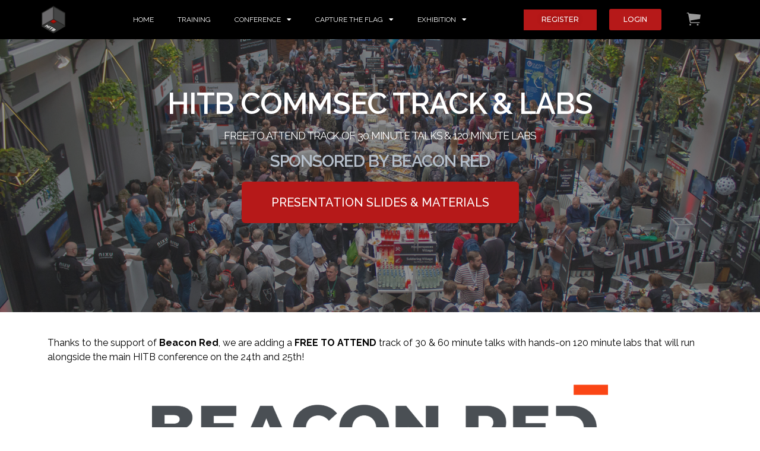

--- FILE ---
content_type: text/html; charset=UTF-8
request_url: https://conference.hitb.org/hitbsecconf2023hkt/commsec-track/
body_size: 30242
content:
<!doctype html>
<html lang="en-US">
<head>
	<meta charset="UTF-8">
		<meta name="viewport" content="width=device-width, initial-scale=1">
	<link rel="profile" href="https://gmpg.org/xfn/11">
	<meta name='robots' content='index, follow, max-image-preview:large, max-snippet:-1, max-video-preview:-1' />

	<!-- This site is optimized with the Yoast SEO plugin v23.3 - https://yoast.com/wordpress/plugins/seo/ -->
	<title>CommSec Track - HITBSecConf2023 - Phuket</title>
	<meta name="description" content="A FREE TO ATTEND track of 30 &amp; 60 minute talks with hands-on 120 minute labs that will run alongside the main HITB conference in Phuket" />
	<link rel="canonical" href="https://conference.hitb.org/hitbsecconf2023hkt/commsec-track/" />
	<meta property="og:locale" content="en_US" />
	<meta property="og:type" content="article" />
	<meta property="og:title" content="HITB2023HKT CommSec Track - FREE TO ATTEND" />
	<meta property="og:description" content="A FREE TO ATTEND track of 30 &amp; 60 minute talks with hands-on 120 minute labs that will run alongside the main HITB conference on the 24th and 25th!" />
	<meta property="og:url" content="https://conference.hitb.org/hitbsecconf2023hkt/commsec-track/" />
	<meta property="og:site_name" content="HITBSecConf2023 - Phuket" />
	<meta property="article:modified_time" content="2023-09-06T09:23:24+00:00" />
	<meta property="og:image" content="https://conference.hitb.org/hitbsecconf2023hkt/wp-content/uploads/sites/19/2022/03/conf2.jpg" />
	<meta property="og:image:width" content="1920" />
	<meta property="og:image:height" content="1440" />
	<meta property="og:image:type" content="image/jpeg" />
	<meta name="twitter:card" content="summary_large_image" />
	<meta name="twitter:title" content="HITB2023HKT CommSec Track - FREE TO ATTEND" />
	<meta name="twitter:description" content="Thanks to the support of Beacon Red, we are adding a FREE TO ATTEND track of 30 &amp; 60 minute talks with hands-on 120 minute labs that will run alongside the main HITB conference on the 24th and 25th!" />
	<meta name="twitter:label1" content="Est. reading time" />
	<meta name="twitter:data1" content="11 minutes" />
	<script type="application/ld+json" class="yoast-schema-graph">{"@context":"https://schema.org","@graph":[{"@type":"WebPage","@id":"https://conference.hitb.org/hitbsecconf2023hkt/commsec-track/","url":"https://conference.hitb.org/hitbsecconf2023hkt/commsec-track/","name":"CommSec Track - HITBSecConf2023 - Phuket","isPartOf":{"@id":"https://conference.hitb.org/hitbsecconf2023hkt/#website"},"primaryImageOfPage":{"@id":"https://conference.hitb.org/hitbsecconf2023hkt/commsec-track/#primaryimage"},"image":{"@id":"https://conference.hitb.org/hitbsecconf2023hkt/commsec-track/#primaryimage"},"thumbnailUrl":"https://conference.hitb.org/hitbsecconf2023hkt/wp-content/uploads/sites/19/2023/06/BEACON-RED-768x112.png","datePublished":"2022-07-07T07:18:36+00:00","dateModified":"2023-09-06T09:23:24+00:00","description":"A FREE TO ATTEND track of 30 & 60 minute talks with hands-on 120 minute labs that will run alongside the main HITB conference in Phuket","breadcrumb":{"@id":"https://conference.hitb.org/hitbsecconf2023hkt/commsec-track/#breadcrumb"},"inLanguage":"en-US","potentialAction":[{"@type":"ReadAction","target":["https://conference.hitb.org/hitbsecconf2023hkt/commsec-track/"]}]},{"@type":"ImageObject","inLanguage":"en-US","@id":"https://conference.hitb.org/hitbsecconf2023hkt/commsec-track/#primaryimage","url":"https://conference.hitb.org/hitbsecconf2023hkt/wp-content/uploads/sites/19/2023/06/BEACON-RED.png","contentUrl":"https://conference.hitb.org/hitbsecconf2023hkt/wp-content/uploads/sites/19/2023/06/BEACON-RED.png","width":1600,"height":234},{"@type":"BreadcrumbList","@id":"https://conference.hitb.org/hitbsecconf2023hkt/commsec-track/#breadcrumb","itemListElement":[{"@type":"ListItem","position":1,"name":"Home","item":"https://conference.hitb.org/hitbsecconf2023hkt/"},{"@type":"ListItem","position":2,"name":"CommSec Track"}]},{"@type":"WebSite","@id":"https://conference.hitb.org/hitbsecconf2023hkt/#website","url":"https://conference.hitb.org/hitbsecconf2023hkt/","name":"HITBSecConf2023 - Phuket","description":"August 22 - 26 @ InterContinental","potentialAction":[{"@type":"SearchAction","target":{"@type":"EntryPoint","urlTemplate":"https://conference.hitb.org/hitbsecconf2023hkt/?s={search_term_string}"},"query-input":"required name=search_term_string"}],"inLanguage":"en-US"}]}</script>
	<!-- / Yoast SEO plugin. -->


<link rel='dns-prefetch' href='//cdnjs.cloudflare.com' />
<link rel="alternate" type="application/rss+xml" title="HITBSecConf2023 - Phuket &raquo; Feed" href="https://conference.hitb.org/hitbsecconf2023hkt/feed/" />
<link rel="alternate" type="application/rss+xml" title="HITBSecConf2023 - Phuket &raquo; Comments Feed" href="https://conference.hitb.org/hitbsecconf2023hkt/comments/feed/" />
<script>
window._wpemojiSettings = {"baseUrl":"https:\/\/s.w.org\/images\/core\/emoji\/15.0.3\/72x72\/","ext":".png","svgUrl":"https:\/\/s.w.org\/images\/core\/emoji\/15.0.3\/svg\/","svgExt":".svg","source":{"concatemoji":"https:\/\/conference.hitb.org\/hitbsecconf2023hkt\/wp-includes\/js\/wp-emoji-release.min.js?ver=6.6.1"}};
/*! This file is auto-generated */
!function(i,n){var o,s,e;function c(e){try{var t={supportTests:e,timestamp:(new Date).valueOf()};sessionStorage.setItem(o,JSON.stringify(t))}catch(e){}}function p(e,t,n){e.clearRect(0,0,e.canvas.width,e.canvas.height),e.fillText(t,0,0);var t=new Uint32Array(e.getImageData(0,0,e.canvas.width,e.canvas.height).data),r=(e.clearRect(0,0,e.canvas.width,e.canvas.height),e.fillText(n,0,0),new Uint32Array(e.getImageData(0,0,e.canvas.width,e.canvas.height).data));return t.every(function(e,t){return e===r[t]})}function u(e,t,n){switch(t){case"flag":return n(e,"\ud83c\udff3\ufe0f\u200d\u26a7\ufe0f","\ud83c\udff3\ufe0f\u200b\u26a7\ufe0f")?!1:!n(e,"\ud83c\uddfa\ud83c\uddf3","\ud83c\uddfa\u200b\ud83c\uddf3")&&!n(e,"\ud83c\udff4\udb40\udc67\udb40\udc62\udb40\udc65\udb40\udc6e\udb40\udc67\udb40\udc7f","\ud83c\udff4\u200b\udb40\udc67\u200b\udb40\udc62\u200b\udb40\udc65\u200b\udb40\udc6e\u200b\udb40\udc67\u200b\udb40\udc7f");case"emoji":return!n(e,"\ud83d\udc26\u200d\u2b1b","\ud83d\udc26\u200b\u2b1b")}return!1}function f(e,t,n){var r="undefined"!=typeof WorkerGlobalScope&&self instanceof WorkerGlobalScope?new OffscreenCanvas(300,150):i.createElement("canvas"),a=r.getContext("2d",{willReadFrequently:!0}),o=(a.textBaseline="top",a.font="600 32px Arial",{});return e.forEach(function(e){o[e]=t(a,e,n)}),o}function t(e){var t=i.createElement("script");t.src=e,t.defer=!0,i.head.appendChild(t)}"undefined"!=typeof Promise&&(o="wpEmojiSettingsSupports",s=["flag","emoji"],n.supports={everything:!0,everythingExceptFlag:!0},e=new Promise(function(e){i.addEventListener("DOMContentLoaded",e,{once:!0})}),new Promise(function(t){var n=function(){try{var e=JSON.parse(sessionStorage.getItem(o));if("object"==typeof e&&"number"==typeof e.timestamp&&(new Date).valueOf()<e.timestamp+604800&&"object"==typeof e.supportTests)return e.supportTests}catch(e){}return null}();if(!n){if("undefined"!=typeof Worker&&"undefined"!=typeof OffscreenCanvas&&"undefined"!=typeof URL&&URL.createObjectURL&&"undefined"!=typeof Blob)try{var e="postMessage("+f.toString()+"("+[JSON.stringify(s),u.toString(),p.toString()].join(",")+"));",r=new Blob([e],{type:"text/javascript"}),a=new Worker(URL.createObjectURL(r),{name:"wpTestEmojiSupports"});return void(a.onmessage=function(e){c(n=e.data),a.terminate(),t(n)})}catch(e){}c(n=f(s,u,p))}t(n)}).then(function(e){for(var t in e)n.supports[t]=e[t],n.supports.everything=n.supports.everything&&n.supports[t],"flag"!==t&&(n.supports.everythingExceptFlag=n.supports.everythingExceptFlag&&n.supports[t]);n.supports.everythingExceptFlag=n.supports.everythingExceptFlag&&!n.supports.flag,n.DOMReady=!1,n.readyCallback=function(){n.DOMReady=!0}}).then(function(){return e}).then(function(){var e;n.supports.everything||(n.readyCallback(),(e=n.source||{}).concatemoji?t(e.concatemoji):e.wpemoji&&e.twemoji&&(t(e.twemoji),t(e.wpemoji)))}))}((window,document),window._wpemojiSettings);
</script>
<style id='wp-emoji-styles-inline-css'>

	img.wp-smiley, img.emoji {
		display: inline !important;
		border: none !important;
		box-shadow: none !important;
		height: 1em !important;
		width: 1em !important;
		margin: 0 0.07em !important;
		vertical-align: -0.1em !important;
		background: none !important;
		padding: 0 !important;
	}
</style>
<link rel='stylesheet' id='jet-engine-frontend-css' href='https://conference.hitb.org/hitbsecconf2023hkt/wp-content/plugins/jet-engine/assets/css/frontend.css?ver=3.5.4' media='all' />
<style id='classic-theme-styles-inline-css'>
/*! This file is auto-generated */
.wp-block-button__link{color:#fff;background-color:#32373c;border-radius:9999px;box-shadow:none;text-decoration:none;padding:calc(.667em + 2px) calc(1.333em + 2px);font-size:1.125em}.wp-block-file__button{background:#32373c;color:#fff;text-decoration:none}
</style>
<style id='global-styles-inline-css'>
:root{--wp--preset--aspect-ratio--square: 1;--wp--preset--aspect-ratio--4-3: 4/3;--wp--preset--aspect-ratio--3-4: 3/4;--wp--preset--aspect-ratio--3-2: 3/2;--wp--preset--aspect-ratio--2-3: 2/3;--wp--preset--aspect-ratio--16-9: 16/9;--wp--preset--aspect-ratio--9-16: 9/16;--wp--preset--color--black: #000000;--wp--preset--color--cyan-bluish-gray: #abb8c3;--wp--preset--color--white: #ffffff;--wp--preset--color--pale-pink: #f78da7;--wp--preset--color--vivid-red: #cf2e2e;--wp--preset--color--luminous-vivid-orange: #ff6900;--wp--preset--color--luminous-vivid-amber: #fcb900;--wp--preset--color--light-green-cyan: #7bdcb5;--wp--preset--color--vivid-green-cyan: #00d084;--wp--preset--color--pale-cyan-blue: #8ed1fc;--wp--preset--color--vivid-cyan-blue: #0693e3;--wp--preset--color--vivid-purple: #9b51e0;--wp--preset--gradient--vivid-cyan-blue-to-vivid-purple: linear-gradient(135deg,rgba(6,147,227,1) 0%,rgb(155,81,224) 100%);--wp--preset--gradient--light-green-cyan-to-vivid-green-cyan: linear-gradient(135deg,rgb(122,220,180) 0%,rgb(0,208,130) 100%);--wp--preset--gradient--luminous-vivid-amber-to-luminous-vivid-orange: linear-gradient(135deg,rgba(252,185,0,1) 0%,rgba(255,105,0,1) 100%);--wp--preset--gradient--luminous-vivid-orange-to-vivid-red: linear-gradient(135deg,rgba(255,105,0,1) 0%,rgb(207,46,46) 100%);--wp--preset--gradient--very-light-gray-to-cyan-bluish-gray: linear-gradient(135deg,rgb(238,238,238) 0%,rgb(169,184,195) 100%);--wp--preset--gradient--cool-to-warm-spectrum: linear-gradient(135deg,rgb(74,234,220) 0%,rgb(151,120,209) 20%,rgb(207,42,186) 40%,rgb(238,44,130) 60%,rgb(251,105,98) 80%,rgb(254,248,76) 100%);--wp--preset--gradient--blush-light-purple: linear-gradient(135deg,rgb(255,206,236) 0%,rgb(152,150,240) 100%);--wp--preset--gradient--blush-bordeaux: linear-gradient(135deg,rgb(254,205,165) 0%,rgb(254,45,45) 50%,rgb(107,0,62) 100%);--wp--preset--gradient--luminous-dusk: linear-gradient(135deg,rgb(255,203,112) 0%,rgb(199,81,192) 50%,rgb(65,88,208) 100%);--wp--preset--gradient--pale-ocean: linear-gradient(135deg,rgb(255,245,203) 0%,rgb(182,227,212) 50%,rgb(51,167,181) 100%);--wp--preset--gradient--electric-grass: linear-gradient(135deg,rgb(202,248,128) 0%,rgb(113,206,126) 100%);--wp--preset--gradient--midnight: linear-gradient(135deg,rgb(2,3,129) 0%,rgb(40,116,252) 100%);--wp--preset--font-size--small: 13px;--wp--preset--font-size--medium: 20px;--wp--preset--font-size--large: 36px;--wp--preset--font-size--x-large: 42px;--wp--preset--font-family--inter: "Inter", sans-serif;--wp--preset--font-family--cardo: Cardo;--wp--preset--spacing--20: 0.44rem;--wp--preset--spacing--30: 0.67rem;--wp--preset--spacing--40: 1rem;--wp--preset--spacing--50: 1.5rem;--wp--preset--spacing--60: 2.25rem;--wp--preset--spacing--70: 3.38rem;--wp--preset--spacing--80: 5.06rem;--wp--preset--shadow--natural: 6px 6px 9px rgba(0, 0, 0, 0.2);--wp--preset--shadow--deep: 12px 12px 50px rgba(0, 0, 0, 0.4);--wp--preset--shadow--sharp: 6px 6px 0px rgba(0, 0, 0, 0.2);--wp--preset--shadow--outlined: 6px 6px 0px -3px rgba(255, 255, 255, 1), 6px 6px rgba(0, 0, 0, 1);--wp--preset--shadow--crisp: 6px 6px 0px rgba(0, 0, 0, 1);}:where(.is-layout-flex){gap: 0.5em;}:where(.is-layout-grid){gap: 0.5em;}body .is-layout-flex{display: flex;}.is-layout-flex{flex-wrap: wrap;align-items: center;}.is-layout-flex > :is(*, div){margin: 0;}body .is-layout-grid{display: grid;}.is-layout-grid > :is(*, div){margin: 0;}:where(.wp-block-columns.is-layout-flex){gap: 2em;}:where(.wp-block-columns.is-layout-grid){gap: 2em;}:where(.wp-block-post-template.is-layout-flex){gap: 1.25em;}:where(.wp-block-post-template.is-layout-grid){gap: 1.25em;}.has-black-color{color: var(--wp--preset--color--black) !important;}.has-cyan-bluish-gray-color{color: var(--wp--preset--color--cyan-bluish-gray) !important;}.has-white-color{color: var(--wp--preset--color--white) !important;}.has-pale-pink-color{color: var(--wp--preset--color--pale-pink) !important;}.has-vivid-red-color{color: var(--wp--preset--color--vivid-red) !important;}.has-luminous-vivid-orange-color{color: var(--wp--preset--color--luminous-vivid-orange) !important;}.has-luminous-vivid-amber-color{color: var(--wp--preset--color--luminous-vivid-amber) !important;}.has-light-green-cyan-color{color: var(--wp--preset--color--light-green-cyan) !important;}.has-vivid-green-cyan-color{color: var(--wp--preset--color--vivid-green-cyan) !important;}.has-pale-cyan-blue-color{color: var(--wp--preset--color--pale-cyan-blue) !important;}.has-vivid-cyan-blue-color{color: var(--wp--preset--color--vivid-cyan-blue) !important;}.has-vivid-purple-color{color: var(--wp--preset--color--vivid-purple) !important;}.has-black-background-color{background-color: var(--wp--preset--color--black) !important;}.has-cyan-bluish-gray-background-color{background-color: var(--wp--preset--color--cyan-bluish-gray) !important;}.has-white-background-color{background-color: var(--wp--preset--color--white) !important;}.has-pale-pink-background-color{background-color: var(--wp--preset--color--pale-pink) !important;}.has-vivid-red-background-color{background-color: var(--wp--preset--color--vivid-red) !important;}.has-luminous-vivid-orange-background-color{background-color: var(--wp--preset--color--luminous-vivid-orange) !important;}.has-luminous-vivid-amber-background-color{background-color: var(--wp--preset--color--luminous-vivid-amber) !important;}.has-light-green-cyan-background-color{background-color: var(--wp--preset--color--light-green-cyan) !important;}.has-vivid-green-cyan-background-color{background-color: var(--wp--preset--color--vivid-green-cyan) !important;}.has-pale-cyan-blue-background-color{background-color: var(--wp--preset--color--pale-cyan-blue) !important;}.has-vivid-cyan-blue-background-color{background-color: var(--wp--preset--color--vivid-cyan-blue) !important;}.has-vivid-purple-background-color{background-color: var(--wp--preset--color--vivid-purple) !important;}.has-black-border-color{border-color: var(--wp--preset--color--black) !important;}.has-cyan-bluish-gray-border-color{border-color: var(--wp--preset--color--cyan-bluish-gray) !important;}.has-white-border-color{border-color: var(--wp--preset--color--white) !important;}.has-pale-pink-border-color{border-color: var(--wp--preset--color--pale-pink) !important;}.has-vivid-red-border-color{border-color: var(--wp--preset--color--vivid-red) !important;}.has-luminous-vivid-orange-border-color{border-color: var(--wp--preset--color--luminous-vivid-orange) !important;}.has-luminous-vivid-amber-border-color{border-color: var(--wp--preset--color--luminous-vivid-amber) !important;}.has-light-green-cyan-border-color{border-color: var(--wp--preset--color--light-green-cyan) !important;}.has-vivid-green-cyan-border-color{border-color: var(--wp--preset--color--vivid-green-cyan) !important;}.has-pale-cyan-blue-border-color{border-color: var(--wp--preset--color--pale-cyan-blue) !important;}.has-vivid-cyan-blue-border-color{border-color: var(--wp--preset--color--vivid-cyan-blue) !important;}.has-vivid-purple-border-color{border-color: var(--wp--preset--color--vivid-purple) !important;}.has-vivid-cyan-blue-to-vivid-purple-gradient-background{background: var(--wp--preset--gradient--vivid-cyan-blue-to-vivid-purple) !important;}.has-light-green-cyan-to-vivid-green-cyan-gradient-background{background: var(--wp--preset--gradient--light-green-cyan-to-vivid-green-cyan) !important;}.has-luminous-vivid-amber-to-luminous-vivid-orange-gradient-background{background: var(--wp--preset--gradient--luminous-vivid-amber-to-luminous-vivid-orange) !important;}.has-luminous-vivid-orange-to-vivid-red-gradient-background{background: var(--wp--preset--gradient--luminous-vivid-orange-to-vivid-red) !important;}.has-very-light-gray-to-cyan-bluish-gray-gradient-background{background: var(--wp--preset--gradient--very-light-gray-to-cyan-bluish-gray) !important;}.has-cool-to-warm-spectrum-gradient-background{background: var(--wp--preset--gradient--cool-to-warm-spectrum) !important;}.has-blush-light-purple-gradient-background{background: var(--wp--preset--gradient--blush-light-purple) !important;}.has-blush-bordeaux-gradient-background{background: var(--wp--preset--gradient--blush-bordeaux) !important;}.has-luminous-dusk-gradient-background{background: var(--wp--preset--gradient--luminous-dusk) !important;}.has-pale-ocean-gradient-background{background: var(--wp--preset--gradient--pale-ocean) !important;}.has-electric-grass-gradient-background{background: var(--wp--preset--gradient--electric-grass) !important;}.has-midnight-gradient-background{background: var(--wp--preset--gradient--midnight) !important;}.has-small-font-size{font-size: var(--wp--preset--font-size--small) !important;}.has-medium-font-size{font-size: var(--wp--preset--font-size--medium) !important;}.has-large-font-size{font-size: var(--wp--preset--font-size--large) !important;}.has-x-large-font-size{font-size: var(--wp--preset--font-size--x-large) !important;}
:where(.wp-block-post-template.is-layout-flex){gap: 1.25em;}:where(.wp-block-post-template.is-layout-grid){gap: 1.25em;}
:where(.wp-block-columns.is-layout-flex){gap: 2em;}:where(.wp-block-columns.is-layout-grid){gap: 2em;}
:root :where(.wp-block-pullquote){font-size: 1.5em;line-height: 1.6;}
</style>
<link rel='stylesheet' id='woocommerce-layout-css' href='https://conference.hitb.org/hitbsecconf2023hkt/wp-content/plugins/woocommerce/assets/css/woocommerce-layout.css?ver=9.2.3' media='all' />
<link rel='stylesheet' id='woocommerce-smallscreen-css' href='https://conference.hitb.org/hitbsecconf2023hkt/wp-content/plugins/woocommerce/assets/css/woocommerce-smallscreen.css?ver=9.2.3' media='only screen and (max-width: 768px)' />
<link rel='stylesheet' id='woocommerce-general-css' href='https://conference.hitb.org/hitbsecconf2023hkt/wp-content/plugins/woocommerce/assets/css/woocommerce.css?ver=9.2.3' media='all' />
<style id='woocommerce-inline-inline-css'>
.woocommerce form .form-row .required { visibility: visible; }
</style>
<link rel='stylesheet' id='codesigner-css' href='https://conference.hitb.org/hitbsecconf2023hkt/wp-content/plugins/woolementor/assets/css/front.css?ver=4.5.6' media='all' />
<link rel='stylesheet' id='codesigner-font-awesome-css' href='https://cdnjs.cloudflare.com/ajax/libs/font-awesome/6.4.0/css/all.min.css?ver=6.4.0' media='all' />
<link rel='stylesheet' id='font-awesome-free-css' href='//cdnjs.cloudflare.com/ajax/libs/font-awesome/6.1.1/css/all.min.css?ver=4.5.6' media='all' />
<link rel='stylesheet' id='codesigner-grid-system-css' href='https://conference.hitb.org/hitbsecconf2023hkt/wp-content/plugins/woolementor/assets/css/cx-grid.css?ver=4.5.6' media='all' />
<link rel='stylesheet' id='codesigner-hello-elementor-css' href='https://conference.hitb.org/hitbsecconf2023hkt/wp-content/plugins/woolementor/assets/css/themes/hello-elementor.css?ver=4.5.6' media='all' />
<link rel='stylesheet' id='hello-elementor-css' href='https://conference.hitb.org/hitbsecconf2023hkt/wp-content/themes/hello-elementor/style.min.css?ver=2.6.1' media='all' />
<link rel='stylesheet' id='hello-elementor-theme-style-css' href='https://conference.hitb.org/hitbsecconf2023hkt/wp-content/themes/hello-elementor/theme.min.css?ver=2.6.1' media='all' />
<link rel='stylesheet' id='elementor-frontend-css' href='https://conference.hitb.org/hitbsecconf2023hkt/wp-content/plugins/elementor/assets/css/frontend-lite.min.css?ver=3.23.4' media='all' />
<link rel='stylesheet' id='elementor-post-11608-css' href='https://conference.hitb.org/hitbsecconf2023hkt/wp-content/uploads/sites/19/elementor/css/post-11608.css?ver=1725010877' media='all' />
<link rel='stylesheet' id='elementor-icons-css' href='https://conference.hitb.org/hitbsecconf2023hkt/wp-content/plugins/elementor/assets/lib/eicons/css/elementor-icons.min.css?ver=5.30.0' media='all' />
<link rel='stylesheet' id='swiper-css' href='https://conference.hitb.org/hitbsecconf2023hkt/wp-content/plugins/elementor/assets/lib/swiper/v8/css/swiper.min.css?ver=8.4.5' media='all' />
<link rel='stylesheet' id='elementor-pro-css' href='https://conference.hitb.org/hitbsecconf2023hkt/wp-content/plugins/elementor-pro/assets/css/frontend-lite.min.css?ver=3.23.3' media='all' />
<link rel='stylesheet' id='elementor-global-css' href='https://conference.hitb.org/hitbsecconf2023hkt/wp-content/uploads/sites/19/elementor/css/global.css?ver=1725010879' media='all' />
<link rel='stylesheet' id='elementor-post-10505-css' href='https://conference.hitb.org/hitbsecconf2023hkt/wp-content/uploads/sites/19/elementor/css/post-10505.css?ver=1725024170' media='all' />
<link rel='stylesheet' id='elementor-post-11944-css' href='https://conference.hitb.org/hitbsecconf2023hkt/wp-content/uploads/sites/19/elementor/css/post-11944.css?ver=1725024170' media='all' />
<link rel='stylesheet' id='elementor-post-9644-css' href='https://conference.hitb.org/hitbsecconf2023hkt/wp-content/uploads/sites/19/elementor/css/post-9644.css?ver=1725010879' media='all' />
<link rel='stylesheet' id='elementor-post-11706-css' href='https://conference.hitb.org/hitbsecconf2023hkt/wp-content/uploads/sites/19/elementor/css/post-11706.css?ver=1725010879' media='all' />
<link rel='stylesheet' id='elementor-post-12107-css' href='https://conference.hitb.org/hitbsecconf2023hkt/wp-content/uploads/sites/19/elementor/css/post-12107.css?ver=1725010879' media='all' />
<link rel='stylesheet' id='hitb-custom-style-css' href='https://conference.hitb.org/hitbsecconf2023hkt/wp-content/themes/hello-elementor/assets/css/custom.css?ver=20221221-1657' media='all' />
<link rel='stylesheet' id='eael-general-css' href='https://conference.hitb.org/hitbsecconf2023hkt/wp-content/plugins/essential-addons-for-elementor-lite/assets/front-end/css/view/general.min.css?ver=6.0.2' media='all' />
<link rel='stylesheet' id='google-fonts-1-css' href='https://fonts.googleapis.com/css?family=Raleway%3A100%2C100italic%2C200%2C200italic%2C300%2C300italic%2C400%2C400italic%2C500%2C500italic%2C600%2C600italic%2C700%2C700italic%2C800%2C800italic%2C900%2C900italic%7CRoboto+Slab%3A100%2C100italic%2C200%2C200italic%2C300%2C300italic%2C400%2C400italic%2C500%2C500italic%2C600%2C600italic%2C700%2C700italic%2C800%2C800italic%2C900%2C900italic%7CRajdhani%3A100%2C100italic%2C200%2C200italic%2C300%2C300italic%2C400%2C400italic%2C500%2C500italic%2C600%2C600italic%2C700%2C700italic%2C800%2C800italic%2C900%2C900italic%7CExo+2%3A100%2C100italic%2C200%2C200italic%2C300%2C300italic%2C400%2C400italic%2C500%2C500italic%2C600%2C600italic%2C700%2C700italic%2C800%2C800italic%2C900%2C900italic%7CMontserrat%3A100%2C100italic%2C200%2C200italic%2C300%2C300italic%2C400%2C400italic%2C500%2C500italic%2C600%2C600italic%2C700%2C700italic%2C800%2C800italic%2C900%2C900italic&#038;display=swap&#038;ver=6.6.1' media='all' />
<link rel='stylesheet' id='elementor-icons-shared-0-css' href='https://conference.hitb.org/hitbsecconf2023hkt/wp-content/plugins/elementor/assets/lib/font-awesome/css/fontawesome.min.css?ver=5.15.3' media='all' />
<link rel='stylesheet' id='elementor-icons-fa-solid-css' href='https://conference.hitb.org/hitbsecconf2023hkt/wp-content/plugins/elementor/assets/lib/font-awesome/css/solid.min.css?ver=5.15.3' media='all' />
<link rel='stylesheet' id='elementor-icons-fa-brands-css' href='https://conference.hitb.org/hitbsecconf2023hkt/wp-content/plugins/elementor/assets/lib/font-awesome/css/brands.min.css?ver=5.15.3' media='all' />
<link rel="preconnect" href="https://fonts.gstatic.com/" crossorigin><script src="https://conference.hitb.org/hitbsecconf2023hkt/wp-includes/js/jquery/jquery.min.js?ver=3.7.1" id="jquery-core-js"></script>
<script src="https://conference.hitb.org/hitbsecconf2023hkt/wp-includes/js/jquery/jquery-migrate.min.js?ver=3.4.1" id="jquery-migrate-js"></script>
<script src="https://conference.hitb.org/hitbsecconf2023hkt/wp-content/plugins/woocommerce/assets/js/jquery-blockui/jquery.blockUI.min.js?ver=2.7.0-wc.9.2.3" id="jquery-blockui-js" defer data-wp-strategy="defer"></script>
<script id="wc-add-to-cart-js-extra">
var wc_add_to_cart_params = {"ajax_url":"\/hitbsecconf2023hkt\/wp-admin\/admin-ajax.php","wc_ajax_url":"\/hitbsecconf2023hkt\/?wc-ajax=%%endpoint%%","i18n_view_cart":"View cart","cart_url":"https:\/\/conference.hitb.org\/hitbsecconf2023hkt\/cart\/","is_cart":"","cart_redirect_after_add":"no"};
</script>
<script src="https://conference.hitb.org/hitbsecconf2023hkt/wp-content/plugins/woocommerce/assets/js/frontend/add-to-cart.min.js?ver=9.2.3" id="wc-add-to-cart-js" defer data-wp-strategy="defer"></script>
<script src="https://conference.hitb.org/hitbsecconf2023hkt/wp-content/plugins/woocommerce/assets/js/js-cookie/js.cookie.min.js?ver=2.1.4-wc.9.2.3" id="js-cookie-js" defer data-wp-strategy="defer"></script>
<script id="woocommerce-js-extra">
var woocommerce_params = {"ajax_url":"\/hitbsecconf2023hkt\/wp-admin\/admin-ajax.php","wc_ajax_url":"\/hitbsecconf2023hkt\/?wc-ajax=%%endpoint%%"};
</script>
<script src="https://conference.hitb.org/hitbsecconf2023hkt/wp-content/plugins/woocommerce/assets/js/frontend/woocommerce.min.js?ver=9.2.3" id="woocommerce-js" defer data-wp-strategy="defer"></script>
<link rel="https://api.w.org/" href="https://conference.hitb.org/hitbsecconf2023hkt/wp-json/" /><link rel="alternate" title="JSON" type="application/json" href="https://conference.hitb.org/hitbsecconf2023hkt/wp-json/wp/v2/pages/10505" /><link rel="EditURI" type="application/rsd+xml" title="RSD" href="https://conference.hitb.org/hitbsecconf2023hkt/xmlrpc.php?rsd" />
<meta name="generator" content="WordPress 6.6.1" />
<meta name="generator" content="WooCommerce 9.2.3" />
<link rel='shortlink' href='https://conference.hitb.org/hitbsecconf2023hkt/?p=10505' />
<link rel="alternate" title="oEmbed (JSON)" type="application/json+oembed" href="https://conference.hitb.org/hitbsecconf2023hkt/wp-json/oembed/1.0/embed?url=https%3A%2F%2Fconference.hitb.org%2Fhitbsecconf2023hkt%2Fcommsec-track%2F" />
	<noscript><style>.woocommerce-product-gallery{ opacity: 1 !important; }</style></noscript>
	<meta name="generator" content="Elementor 3.23.4; features: e_optimized_css_loading, additional_custom_breakpoints, e_lazyload; settings: css_print_method-external, google_font-enabled, font_display-swap">
			<style>
				.e-con.e-parent:nth-of-type(n+4):not(.e-lazyloaded):not(.e-no-lazyload),
				.e-con.e-parent:nth-of-type(n+4):not(.e-lazyloaded):not(.e-no-lazyload) * {
					background-image: none !important;
				}
				@media screen and (max-height: 1024px) {
					.e-con.e-parent:nth-of-type(n+3):not(.e-lazyloaded):not(.e-no-lazyload),
					.e-con.e-parent:nth-of-type(n+3):not(.e-lazyloaded):not(.e-no-lazyload) * {
						background-image: none !important;
					}
				}
				@media screen and (max-height: 640px) {
					.e-con.e-parent:nth-of-type(n+2):not(.e-lazyloaded):not(.e-no-lazyload),
					.e-con.e-parent:nth-of-type(n+2):not(.e-lazyloaded):not(.e-no-lazyload) * {
						background-image: none !important;
					}
				}
			</style>
			<style id='wp-fonts-local'>
@font-face{font-family:Inter;font-style:normal;font-weight:300 900;font-display:fallback;src:url('https://conference.hitb.org/hitbsecconf2023hkt/wp-content/plugins/woocommerce/assets/fonts/Inter-VariableFont_slnt,wght.woff2') format('woff2');font-stretch:normal;}
@font-face{font-family:Cardo;font-style:normal;font-weight:400;font-display:fallback;src:url('https://conference.hitb.org/hitbsecconf2023hkt/wp-content/plugins/woocommerce/assets/fonts/cardo_normal_400.woff2') format('woff2');}
</style>
  <script type="text/javascript">
    var siteConfig = {
      url     : 'https://conference.hitb.org/hitbsecconf2023hkt',
      themeUrl: 'https://conference.hitb.org/hitbsecconf2023hkt/wp-content/themes/hello-elementor',
      isProd: '1'
    };
  </script>
  </head>
<body class="page-template-default page page-id-10505 theme-hello-elementor woocommerce-no-js codesigner wl woocommerce hello-elementor elementor-default elementor-kit-11608 elementor-page elementor-page-10505">


<a class="skip-link screen-reader-text" href="#content">
	Skip to content</a>

		<div data-elementor-type="header" data-elementor-id="11706" class="elementor elementor-11706 elementor-location-header" data-elementor-post-type="elementor_library">
					<section class="elementor-section elementor-top-section elementor-element elementor-element-1b911fc elementor-section-boxed elementor-section-height-default elementor-section-height-default" data-id="1b911fc" data-element_type="section" data-settings="{&quot;background_background&quot;:&quot;classic&quot;,&quot;sticky&quot;:&quot;top&quot;,&quot;sticky_on&quot;:[&quot;desktop&quot;,&quot;tablet&quot;,&quot;mobile&quot;],&quot;sticky_offset&quot;:0,&quot;sticky_effects_offset&quot;:0}">
						<div class="elementor-container elementor-column-gap-default">
					<div class="elementor-column elementor-col-20 elementor-top-column elementor-element elementor-element-d511804 mobile-logo" data-id="d511804" data-element_type="column">
			<div class="elementor-widget-wrap elementor-element-populated">
						<div class="elementor-element elementor-element-afee112 elementor-widget elementor-widget-image" data-id="afee112" data-element_type="widget" data-widget_type="image.default">
				<div class="elementor-widget-container">
			<style>/*! elementor - v3.23.0 - 05-08-2024 */
.elementor-widget-image{text-align:center}.elementor-widget-image a{display:inline-block}.elementor-widget-image a img[src$=".svg"]{width:48px}.elementor-widget-image img{vertical-align:middle;display:inline-block}</style>											<a href="https://conference.hitb.org/hitbsecconf2023hkt">
							<img width="90" height="104" src="https://conference.hitb.org/hitbsecconf2023hkt/wp-content/uploads/sites/19/2023/03/HITB-Invoice-Logo-1.png" class="attachment-thumbnail size-thumbnail wp-image-11707" alt="" />								</a>
													</div>
				</div>
					</div>
		</div>
				<div class="elementor-column elementor-col-20 elementor-top-column elementor-element elementor-element-17c69cc mobile-menu" data-id="17c69cc" data-element_type="column">
			<div class="elementor-widget-wrap elementor-element-populated">
						<div class="elementor-element elementor-element-faa6d5c elementor-nav-menu__align-center elementor-nav-menu--stretch elementor-nav-menu__text-align-center elementor-nav-menu--dropdown-tablet elementor-nav-menu--toggle elementor-nav-menu--burger elementor-widget elementor-widget-nav-menu" data-id="faa6d5c" data-element_type="widget" data-settings="{&quot;full_width&quot;:&quot;stretch&quot;,&quot;layout&quot;:&quot;horizontal&quot;,&quot;submenu_icon&quot;:{&quot;value&quot;:&quot;&lt;i class=\&quot;fas fa-caret-down\&quot;&gt;&lt;\/i&gt;&quot;,&quot;library&quot;:&quot;fa-solid&quot;},&quot;toggle&quot;:&quot;burger&quot;}" data-widget_type="nav-menu.default">
				<div class="elementor-widget-container">
			<link rel="stylesheet" href="https://conference.hitb.org/hitbsecconf2023hkt/wp-content/plugins/elementor-pro/assets/css/widget-nav-menu.min.css?ver=1725009382">			<nav aria-label="Menu" class="elementor-nav-menu--main elementor-nav-menu__container elementor-nav-menu--layout-horizontal e--pointer-none">
				<ul id="menu-1-faa6d5c" class="elementor-nav-menu"><li class="menu-item menu-item-type-custom menu-item-object-custom menu-item-3637"><a href="/hitbsecconf2023hkt/" class="elementor-item">Home</a></li>
<li class="menu-item menu-item-type-custom menu-item-object-custom menu-item-10024"><a href="https://conference.hitb.org/hitbsecconf2023hkt/trainings/" class="elementor-item">training</a></li>
<li class="menu-item menu-item-type-post_type menu-item-object-page current-menu-ancestor current-menu-parent current_page_parent current_page_ancestor menu-item-has-children menu-item-10366"><a href="https://conference.hitb.org/hitbsecconf2023hkt/conference/" class="elementor-item">Conference</a>
<ul class="sub-menu elementor-nav-menu--dropdown">
	<li class="menu-item menu-item-type-post_type menu-item-object-page current-menu-item page_item page-item-10505 current_page_item menu-item-11710"><a href="https://conference.hitb.org/hitbsecconf2023hkt/commsec-track/" aria-current="page" class="elementor-sub-item elementor-item-active">CommSec Track</a></li>
</ul>
</li>
<li class="menu-item menu-item-type-post_type menu-item-object-page menu-item-has-children menu-item-10232"><a href="https://conference.hitb.org/hitbsecconf2023hkt/capture-the-flag/" class="elementor-item">Capture The Flag</a>
<ul class="sub-menu elementor-nav-menu--dropdown">
	<li class="menu-item menu-item-type-post_type menu-item-object-page menu-item-12786"><a href="https://conference.hitb.org/hitbsecconf2023hkt/cf-challenge/" class="elementor-sub-item">CF Challenge</a></li>
</ul>
</li>
<li class="menu-item menu-item-type-custom menu-item-object-custom menu-item-has-children menu-item-10026"><a href="https://conference.hitb.org/hitbsecconf2023hkt/exhibition/" class="elementor-item">Exhibition</a>
<ul class="sub-menu elementor-nav-menu--dropdown">
	<li class="menu-item menu-item-type-post_type menu-item-object-page menu-item-13371"><a href="https://conference.hitb.org/hitbsecconf2023hkt/hitb-armory/" class="elementor-sub-item">HITB Armory</a></li>
</ul>
</li>
</ul>			</nav>
					<div class="elementor-menu-toggle" role="button" tabindex="0" aria-label="Menu Toggle" aria-expanded="false">
			<i aria-hidden="true" role="presentation" class="elementor-menu-toggle__icon--open eicon-menu-bar"></i><i aria-hidden="true" role="presentation" class="elementor-menu-toggle__icon--close eicon-close"></i>			<span class="elementor-screen-only">Menu</span>
		</div>
					<nav class="elementor-nav-menu--dropdown elementor-nav-menu__container" aria-hidden="true">
				<ul id="menu-2-faa6d5c" class="elementor-nav-menu"><li class="menu-item menu-item-type-custom menu-item-object-custom menu-item-3637"><a href="/hitbsecconf2023hkt/" class="elementor-item" tabindex="-1">Home</a></li>
<li class="menu-item menu-item-type-custom menu-item-object-custom menu-item-10024"><a href="https://conference.hitb.org/hitbsecconf2023hkt/trainings/" class="elementor-item" tabindex="-1">training</a></li>
<li class="menu-item menu-item-type-post_type menu-item-object-page current-menu-ancestor current-menu-parent current_page_parent current_page_ancestor menu-item-has-children menu-item-10366"><a href="https://conference.hitb.org/hitbsecconf2023hkt/conference/" class="elementor-item" tabindex="-1">Conference</a>
<ul class="sub-menu elementor-nav-menu--dropdown">
	<li class="menu-item menu-item-type-post_type menu-item-object-page current-menu-item page_item page-item-10505 current_page_item menu-item-11710"><a href="https://conference.hitb.org/hitbsecconf2023hkt/commsec-track/" aria-current="page" class="elementor-sub-item elementor-item-active" tabindex="-1">CommSec Track</a></li>
</ul>
</li>
<li class="menu-item menu-item-type-post_type menu-item-object-page menu-item-has-children menu-item-10232"><a href="https://conference.hitb.org/hitbsecconf2023hkt/capture-the-flag/" class="elementor-item" tabindex="-1">Capture The Flag</a>
<ul class="sub-menu elementor-nav-menu--dropdown">
	<li class="menu-item menu-item-type-post_type menu-item-object-page menu-item-12786"><a href="https://conference.hitb.org/hitbsecconf2023hkt/cf-challenge/" class="elementor-sub-item" tabindex="-1">CF Challenge</a></li>
</ul>
</li>
<li class="menu-item menu-item-type-custom menu-item-object-custom menu-item-has-children menu-item-10026"><a href="https://conference.hitb.org/hitbsecconf2023hkt/exhibition/" class="elementor-item" tabindex="-1">Exhibition</a>
<ul class="sub-menu elementor-nav-menu--dropdown">
	<li class="menu-item menu-item-type-post_type menu-item-object-page menu-item-13371"><a href="https://conference.hitb.org/hitbsecconf2023hkt/hitb-armory/" class="elementor-sub-item" tabindex="-1">HITB Armory</a></li>
</ul>
</li>
</ul>			</nav>
				</div>
				</div>
					</div>
		</div>
				<div class="elementor-column elementor-col-20 elementor-top-column elementor-element elementor-element-8a1f68f mobile-link" data-id="8a1f68f" data-element_type="column">
			<div class="elementor-widget-wrap elementor-element-populated">
						<div class="elementor-element elementor-element-b0ece6f elementor-align-center elementor-mobile-align-right elementor-widget__width-initial elementor-widget elementor-widget-button" data-id="b0ece6f" data-element_type="widget" data-widget_type="button.default">
				<div class="elementor-widget-container">
					<div class="elementor-button-wrapper">
			<a class="elementor-button elementor-button-link elementor-size-sm" href="/hitbsecconf2023hkt/register">
						<span class="elementor-button-content-wrapper">
									<span class="elementor-button-text">REGISTER</span>
					</span>
					</a>
		</div>
				</div>
				</div>
					</div>
		</div>
				<div class="elementor-column elementor-col-20 elementor-top-column elementor-element elementor-element-122e48d mobile-link elementor-hidden-tablet elementor-hidden-mobile" data-id="122e48d" data-element_type="column">
			<div class="elementor-widget-wrap elementor-element-populated">
						<div class="elementor-element elementor-element-60af57d top-login-button elementor-widget__width-initial elementor-widget elementor-widget-button" data-id="60af57d" data-element_type="widget" data-widget_type="button.default">
				<div class="elementor-widget-container">
					<div class="elementor-button-wrapper">
			<a class="elementor-button elementor-button-link elementor-size-sm" href="/hitbsecconf2023hkt/login">
						<span class="elementor-button-content-wrapper">
									<span class="elementor-button-text">Login</span>
					</span>
					</a>
		</div>
				</div>
				</div>
					</div>
		</div>
				<div class="elementor-column elementor-col-20 elementor-top-column elementor-element elementor-element-b1daaa0 mobile-order" data-id="b1daaa0" data-element_type="column">
			<div class="elementor-widget-wrap elementor-element-populated">
						<div class="elementor-element elementor-element-15b6164 nav-cart-icon elementor-widget elementor-widget-button" data-id="15b6164" data-element_type="widget" data-widget_type="button.default">
				<div class="elementor-widget-container">
					<div class="elementor-button-wrapper">
			<a class="elementor-button elementor-button-link elementor-size-sm" href="#">
						<span class="elementor-button-content-wrapper">
									<span class="elementor-button-text">Cart</span>
					</span>
					</a>
		</div>
				</div>
				</div>
					</div>
		</div>
					</div>
		</section>
				</div>
		
<main id="content" class="site-main post-10505 page type-page status-publish hentry" role="main">
		<div class="page-content">
				<div data-elementor-type="wp-page" data-elementor-id="10505" class="elementor elementor-10505" data-elementor-post-type="page">
						<section class="elementor-section elementor-top-section elementor-element elementor-element-554e5ba elementor-section-content-middle elementor-section-height-min-height elementor-section-boxed elementor-section-height-default elementor-section-items-middle" data-id="554e5ba" data-element_type="section" data-settings="{&quot;background_background&quot;:&quot;classic&quot;}">
							<div class="elementor-background-overlay"></div>
							<div class="elementor-container elementor-column-gap-no">
					<div class="elementor-column elementor-col-100 elementor-top-column elementor-element elementor-element-70e6e84" data-id="70e6e84" data-element_type="column">
			<div class="elementor-widget-wrap elementor-element-populated">
						<div class="elementor-element elementor-element-83c4173 elementor-widget elementor-widget-heading" data-id="83c4173" data-element_type="widget" data-widget_type="heading.default">
				<div class="elementor-widget-container">
			<style>/*! elementor - v3.23.0 - 05-08-2024 */
.elementor-heading-title{padding:0;margin:0;line-height:1}.elementor-widget-heading .elementor-heading-title[class*=elementor-size-]>a{color:inherit;font-size:inherit;line-height:inherit}.elementor-widget-heading .elementor-heading-title.elementor-size-small{font-size:15px}.elementor-widget-heading .elementor-heading-title.elementor-size-medium{font-size:19px}.elementor-widget-heading .elementor-heading-title.elementor-size-large{font-size:29px}.elementor-widget-heading .elementor-heading-title.elementor-size-xl{font-size:39px}.elementor-widget-heading .elementor-heading-title.elementor-size-xxl{font-size:59px}</style><h2 class="elementor-heading-title elementor-size-default">HITB commsec track &amp; Labs</h2>		</div>
				</div>
				<div class="elementor-element elementor-element-d9c2c2c elementor-widget elementor-widget-heading" data-id="d9c2c2c" data-element_type="widget" data-widget_type="heading.default">
				<div class="elementor-widget-container">
			<h5 class="elementor-heading-title elementor-size-default">free to attend track of 30 minute talks &amp; 120 minute labs </h5>		</div>
				</div>
				<div class="elementor-element elementor-element-b79fd42 elementor-widget elementor-widget-heading" data-id="b79fd42" data-element_type="widget" data-widget_type="heading.default">
				<div class="elementor-widget-container">
			<h2 class="elementor-heading-title elementor-size-default">SPONSORED BY BEACON RED</h2>		</div>
				</div>
				<div class="elementor-element elementor-element-7568afc elementor-align-center elementor-widget elementor-widget-button" data-id="7568afc" data-element_type="widget" data-widget_type="button.default">
				<div class="elementor-widget-container">
					<div class="elementor-button-wrapper">
			<a class="elementor-button elementor-button-link elementor-size-xl" href="https://conference.hitb.org/hitbsecconf2023hkt/materials/">
						<span class="elementor-button-content-wrapper">
									<span class="elementor-button-text">PRESENTATION SLIDES &amp; MATERIALS</span>
					</span>
					</a>
		</div>
				</div>
				</div>
					</div>
		</div>
					</div>
		</section>
				<section class="elementor-section elementor-top-section elementor-element elementor-element-517f827 elementor-section-boxed elementor-section-height-default elementor-section-height-default" data-id="517f827" data-element_type="section">
						<div class="elementor-container elementor-column-gap-default">
					<div class="elementor-column elementor-col-100 elementor-top-column elementor-element elementor-element-78dfd81" data-id="78dfd81" data-element_type="column">
			<div class="elementor-widget-wrap elementor-element-populated">
						<div class="elementor-element elementor-element-d489360 elementor-widget elementor-widget-text-editor" data-id="d489360" data-element_type="widget" data-widget_type="text-editor.default">
				<div class="elementor-widget-container">
			<style>/*! elementor - v3.23.0 - 05-08-2024 */
.elementor-widget-text-editor.elementor-drop-cap-view-stacked .elementor-drop-cap{background-color:#69727d;color:#fff}.elementor-widget-text-editor.elementor-drop-cap-view-framed .elementor-drop-cap{color:#69727d;border:3px solid;background-color:transparent}.elementor-widget-text-editor:not(.elementor-drop-cap-view-default) .elementor-drop-cap{margin-top:8px}.elementor-widget-text-editor:not(.elementor-drop-cap-view-default) .elementor-drop-cap-letter{width:1em;height:1em}.elementor-widget-text-editor .elementor-drop-cap{float:left;text-align:center;line-height:1;font-size:50px}.elementor-widget-text-editor .elementor-drop-cap-letter{display:inline-block}</style>				<p><span style="color: #000000">Thanks to the support of <strong><a style="color: #000000" href="https://beaconred.ae/">Beacon Red</a></strong>, we are adding a <strong>FREE TO ATTEND</strong> track of 30 &amp; 60 minute talks with hands-on 120 minute labs that will run alongside the main HITB conference on the 24th and 25th!</span></p>						</div>
				</div>
				<div class="elementor-element elementor-element-8c617bb elementor-widget elementor-widget-image" data-id="8c617bb" data-element_type="widget" data-widget_type="image.default">
				<div class="elementor-widget-container">
														<a href="https://beaconred.ae/" target="_blank" rel="nofollow">
							<img fetchpriority="high" decoding="async" width="768" height="112" src="https://conference.hitb.org/hitbsecconf2023hkt/wp-content/uploads/sites/19/2023/06/BEACON-RED-768x112.png" class="attachment-medium_large size-medium_large wp-image-12324" alt="" srcset="https://conference.hitb.org/hitbsecconf2023hkt/wp-content/uploads/sites/19/2023/06/BEACON-RED-768x112.png 768w, https://conference.hitb.org/hitbsecconf2023hkt/wp-content/uploads/sites/19/2023/06/BEACON-RED-300x44.png 300w, https://conference.hitb.org/hitbsecconf2023hkt/wp-content/uploads/sites/19/2023/06/BEACON-RED-1024x150.png 1024w, https://conference.hitb.org/hitbsecconf2023hkt/wp-content/uploads/sites/19/2023/06/BEACON-RED-1536x225.png 1536w, https://conference.hitb.org/hitbsecconf2023hkt/wp-content/uploads/sites/19/2023/06/BEACON-RED-600x88.png 600w, https://conference.hitb.org/hitbsecconf2023hkt/wp-content/uploads/sites/19/2023/06/BEACON-RED.png 1600w" sizes="(max-width: 768px) 100vw, 768px" />								</a>
													</div>
				</div>
				<div class="elementor-element elementor-element-7550da7 elementor-align-center elementor-widget elementor-widget-button" data-id="7550da7" data-element_type="widget" data-widget_type="button.default">
				<div class="elementor-widget-container">
					<div class="elementor-button-wrapper">
			<a class="elementor-button elementor-button-link elementor-size-md" href="https://conference.hitb.org/hitbsecconf2023hkt/register/">
						<span class="elementor-button-content-wrapper">
									<span class="elementor-button-text">REGISTER NOW - SEATS ARE LIMITED</span>
					</span>
					</a>
		</div>
				</div>
				</div>
					</div>
		</div>
					</div>
		</section>
				<section class="elementor-section elementor-top-section elementor-element elementor-element-6da8758 elementor-section-boxed elementor-section-height-default elementor-section-height-default" data-id="6da8758" data-element_type="section" data-settings="{&quot;background_background&quot;:&quot;classic&quot;}">
						<div class="elementor-container elementor-column-gap-default">
					<div class="elementor-column elementor-col-50 elementor-top-column elementor-element elementor-element-c483375" data-id="c483375" data-element_type="column">
			<div class="elementor-widget-wrap elementor-element-populated">
						<div class="elementor-element elementor-element-16b9865 elementor-widget elementor-widget-heading" data-id="16b9865" data-element_type="widget" data-widget_type="heading.default">
				<div class="elementor-widget-container">
			<h5 class="elementor-heading-title elementor-size-default">day 1</h5>		</div>
				</div>
				<div class="elementor-element elementor-element-26762b9 elementor-widget elementor-widget-heading" data-id="26762b9" data-element_type="widget" data-widget_type="heading.default">
				<div class="elementor-widget-container">
			<h6 class="elementor-heading-title elementor-size-default"><b>MORNING COFFEE </b>
<br> 10:00 - 10:30</h6>		</div>
				</div>
				<section class="elementor-section elementor-inner-section elementor-element elementor-element-8a3ac2e elementor-section-boxed elementor-section-height-default elementor-section-height-default" data-id="8a3ac2e" data-element_type="section" data-settings="{&quot;background_background&quot;:&quot;classic&quot;}">
						<div class="elementor-container elementor-column-gap-default">
					<div class="elementor-column elementor-col-100 elementor-inner-column elementor-element elementor-element-c991726" data-id="c991726" data-element_type="column" data-settings="{&quot;background_background&quot;:&quot;classic&quot;}">
			<div class="elementor-widget-wrap elementor-element-populated">
						<div class="elementor-element elementor-element-2820187 elementor-widget elementor-widget-jet-listing-grid" data-id="2820187" data-element_type="widget" data-settings="{&quot;columns&quot;:&quot;1&quot;}" data-widget_type="jet-listing-grid.default">
				<div class="elementor-widget-container">
			<div class="jet-listing-grid jet-listing"><div class="jet-listing-grid__items grid-col-desk-1 grid-col-tablet-1 grid-col-mobile-1 jet-listing-grid--11944" data-queried-id="10505|WP_Post" data-nav="{&quot;enabled&quot;:false,&quot;type&quot;:null,&quot;more_el&quot;:null,&quot;query&quot;:[],&quot;widget_settings&quot;:{&quot;lisitng_id&quot;:11944,&quot;posts_num&quot;:3,&quot;columns&quot;:1,&quot;columns_tablet&quot;:1,&quot;columns_mobile&quot;:1,&quot;is_archive_template&quot;:&quot;&quot;,&quot;post_status&quot;:[&quot;publish&quot;],&quot;use_random_posts_num&quot;:&quot;&quot;,&quot;max_posts_num&quot;:9,&quot;not_found_message&quot;:&quot;No data was found&quot;,&quot;is_masonry&quot;:false,&quot;equal_columns_height&quot;:&quot;&quot;,&quot;use_load_more&quot;:&quot;&quot;,&quot;load_more_id&quot;:&quot;&quot;,&quot;load_more_type&quot;:&quot;click&quot;,&quot;load_more_offset&quot;:{&quot;unit&quot;:&quot;px&quot;,&quot;size&quot;:0,&quot;sizes&quot;:[]},&quot;use_custom_post_types&quot;:&quot;&quot;,&quot;custom_post_types&quot;:[],&quot;hide_widget_if&quot;:&quot;&quot;,&quot;carousel_enabled&quot;:&quot;&quot;,&quot;slides_to_scroll&quot;:&quot;1&quot;,&quot;arrows&quot;:&quot;true&quot;,&quot;arrow_icon&quot;:&quot;fa fa-angle-left&quot;,&quot;dots&quot;:&quot;&quot;,&quot;autoplay&quot;:&quot;true&quot;,&quot;pause_on_hover&quot;:&quot;true&quot;,&quot;autoplay_speed&quot;:5000,&quot;infinite&quot;:&quot;true&quot;,&quot;center_mode&quot;:&quot;&quot;,&quot;effect&quot;:&quot;slide&quot;,&quot;speed&quot;:500,&quot;inject_alternative_items&quot;:&quot;&quot;,&quot;injection_items&quot;:[],&quot;scroll_slider_enabled&quot;:&quot;&quot;,&quot;scroll_slider_on&quot;:[&quot;desktop&quot;,&quot;tablet&quot;,&quot;mobile&quot;],&quot;custom_query&quot;:false,&quot;custom_query_id&quot;:&quot;&quot;,&quot;_element_id&quot;:&quot;&quot;}}" data-page="1" data-pages="2" data-listing-source="posts" data-listing-id="11944" data-query-id=""><div class="jet-listing-grid__item jet-listing-dynamic-post-12399" data-post-id="12399" >		<div data-elementor-type="jet-listing-items" data-elementor-id="11944" class="elementor elementor-11944" data-elementor-post-type="jet-engine">
						<section class="elementor-section elementor-top-section elementor-element elementor-element-e6645cc elementor-section-boxed elementor-section-height-default elementor-section-height-default" data-id="e6645cc" data-element_type="section" data-settings="{&quot;background_background&quot;:&quot;classic&quot;}">
						<div class="elementor-container elementor-column-gap-default">
					<div class="elementor-column elementor-col-100 elementor-top-column elementor-element elementor-element-588eee2" data-id="588eee2" data-element_type="column">
			<div class="elementor-widget-wrap elementor-element-populated">
						<section class="elementor-section elementor-inner-section elementor-element elementor-element-c00eb16 elementor-section-boxed elementor-section-height-default elementor-section-height-default" data-id="c00eb16" data-element_type="section">
						<div class="elementor-container elementor-column-gap-default">
					<div class="elementor-column elementor-col-50 elementor-inner-column elementor-element elementor-element-ed08c34" data-id="ed08c34" data-element_type="column" data-settings="{&quot;background_background&quot;:&quot;classic&quot;}">
			<div class="elementor-widget-wrap elementor-element-populated">
						<div class="elementor-element elementor-element-e4af809 elementor-widget elementor-widget-jet-listing-dynamic-field" data-id="e4af809" data-element_type="widget" data-widget_type="jet-listing-dynamic-field.default">
				<div class="elementor-widget-container">
			<div class="jet-listing jet-listing-dynamic-field display-inline"><div class="jet-listing-dynamic-field__inline-wrap"><div class="jet-listing-dynamic-field__content">10:30</div></div></div>		</div>
				</div>
					</div>
		</div>
				<div class="elementor-column elementor-col-50 elementor-inner-column elementor-element elementor-element-967dca3" data-id="967dca3" data-element_type="column" data-settings="{&quot;background_background&quot;:&quot;classic&quot;}">
			<div class="elementor-widget-wrap elementor-element-populated">
						<div class="elementor-element elementor-element-72c776a elementor-widget elementor-widget-heading" data-id="72c776a" data-element_type="widget" data-widget_type="heading.default">
				<div class="elementor-widget-container">
			<h2 class="elementor-heading-title elementor-size-default"><a href="https://conference.hitb.org/hitbsecconf2023hkt/session/commsec-bugs-in-blocks/">COMMSEC: Bugs in Blocks</a></h2>		</div>
				</div>
					</div>
		</div>
					</div>
		</section>
					</div>
		</div>
					</div>
		</section>
				</div>
		</div><div class="jet-listing-grid__item jet-listing-dynamic-post-12401" data-post-id="12401" >		<div data-elementor-type="jet-listing-items" data-elementor-id="11944" class="elementor elementor-11944" data-elementor-post-type="jet-engine">
						<section class="elementor-section elementor-top-section elementor-element elementor-element-e6645cc elementor-section-boxed elementor-section-height-default elementor-section-height-default" data-id="e6645cc" data-element_type="section" data-settings="{&quot;background_background&quot;:&quot;classic&quot;}">
						<div class="elementor-container elementor-column-gap-default">
					<div class="elementor-column elementor-col-100 elementor-top-column elementor-element elementor-element-588eee2" data-id="588eee2" data-element_type="column">
			<div class="elementor-widget-wrap elementor-element-populated">
						<section class="elementor-section elementor-inner-section elementor-element elementor-element-c00eb16 elementor-section-boxed elementor-section-height-default elementor-section-height-default" data-id="c00eb16" data-element_type="section">
						<div class="elementor-container elementor-column-gap-default">
					<div class="elementor-column elementor-col-50 elementor-inner-column elementor-element elementor-element-ed08c34" data-id="ed08c34" data-element_type="column" data-settings="{&quot;background_background&quot;:&quot;classic&quot;}">
			<div class="elementor-widget-wrap elementor-element-populated">
						<div class="elementor-element elementor-element-e4af809 elementor-widget elementor-widget-jet-listing-dynamic-field" data-id="e4af809" data-element_type="widget" data-widget_type="jet-listing-dynamic-field.default">
				<div class="elementor-widget-container">
			<div class="jet-listing jet-listing-dynamic-field display-inline"><div class="jet-listing-dynamic-field__inline-wrap"><div class="jet-listing-dynamic-field__content">11:30</div></div></div>		</div>
				</div>
					</div>
		</div>
				<div class="elementor-column elementor-col-50 elementor-inner-column elementor-element elementor-element-967dca3" data-id="967dca3" data-element_type="column" data-settings="{&quot;background_background&quot;:&quot;classic&quot;}">
			<div class="elementor-widget-wrap elementor-element-populated">
						<div class="elementor-element elementor-element-72c776a elementor-widget elementor-widget-heading" data-id="72c776a" data-element_type="widget" data-widget_type="heading.default">
				<div class="elementor-widget-container">
			<h2 class="elementor-heading-title elementor-size-default"><a href="https://conference.hitb.org/hitbsecconf2023hkt/session/commsec-shining-a-light-on-solar-system-cyber-security/">COMMSEC: Shining a Light On Solar System Cyber Security</a></h2>		</div>
				</div>
					</div>
		</div>
					</div>
		</section>
					</div>
		</div>
					</div>
		</section>
				</div>
		</div><div class="jet-listing-grid__item jet-listing-dynamic-post-13200" data-post-id="13200" >		<div data-elementor-type="jet-listing-items" data-elementor-id="11944" class="elementor elementor-11944" data-elementor-post-type="jet-engine">
						<section class="elementor-section elementor-top-section elementor-element elementor-element-e6645cc elementor-section-boxed elementor-section-height-default elementor-section-height-default" data-id="e6645cc" data-element_type="section" data-settings="{&quot;background_background&quot;:&quot;classic&quot;}">
						<div class="elementor-container elementor-column-gap-default">
					<div class="elementor-column elementor-col-100 elementor-top-column elementor-element elementor-element-588eee2" data-id="588eee2" data-element_type="column">
			<div class="elementor-widget-wrap elementor-element-populated">
						<section class="elementor-section elementor-inner-section elementor-element elementor-element-c00eb16 elementor-section-boxed elementor-section-height-default elementor-section-height-default" data-id="c00eb16" data-element_type="section">
						<div class="elementor-container elementor-column-gap-default">
					<div class="elementor-column elementor-col-50 elementor-inner-column elementor-element elementor-element-ed08c34" data-id="ed08c34" data-element_type="column" data-settings="{&quot;background_background&quot;:&quot;classic&quot;}">
			<div class="elementor-widget-wrap elementor-element-populated">
						<div class="elementor-element elementor-element-e4af809 elementor-widget elementor-widget-jet-listing-dynamic-field" data-id="e4af809" data-element_type="widget" data-widget_type="jet-listing-dynamic-field.default">
				<div class="elementor-widget-container">
			<div class="jet-listing jet-listing-dynamic-field display-inline"><div class="jet-listing-dynamic-field__inline-wrap"><div class="jet-listing-dynamic-field__content">12:30</div></div></div>		</div>
				</div>
					</div>
		</div>
				<div class="elementor-column elementor-col-50 elementor-inner-column elementor-element elementor-element-967dca3" data-id="967dca3" data-element_type="column" data-settings="{&quot;background_background&quot;:&quot;classic&quot;}">
			<div class="elementor-widget-wrap elementor-element-populated">
						<div class="elementor-element elementor-element-72c776a elementor-widget elementor-widget-heading" data-id="72c776a" data-element_type="widget" data-widget_type="heading.default">
				<div class="elementor-widget-container">
			<h2 class="elementor-heading-title elementor-size-default"><a href="https://conference.hitb.org/hitbsecconf2023hkt/session/commsec-alpchecker-detecting-spoofing-and-blinding-attacks/">COMMSEC: ALPChecker &#8211; Detecting Spoofing and Blinding Attacks</a></h2>		</div>
				</div>
					</div>
		</div>
					</div>
		</section>
					</div>
		</div>
					</div>
		</section>
				</div>
		</div></div></div>		</div>
				</div>
					</div>
		</div>
					</div>
		</section>
				<div class="elementor-element elementor-element-ad49ca5 elementor-widget elementor-widget-heading" data-id="ad49ca5" data-element_type="widget" data-widget_type="heading.default">
				<div class="elementor-widget-container">
			<h2 class="elementor-heading-title elementor-size-default"><b>LUNCH </b><br>(13:00 - 14:00)</h2>		</div>
				</div>
				<section class="elementor-section elementor-inner-section elementor-element elementor-element-2e63178 elementor-section-boxed elementor-section-height-default elementor-section-height-default" data-id="2e63178" data-element_type="section" data-settings="{&quot;background_background&quot;:&quot;classic&quot;}">
						<div class="elementor-container elementor-column-gap-default">
					<div class="elementor-column elementor-col-100 elementor-inner-column elementor-element elementor-element-72dc53e" data-id="72dc53e" data-element_type="column" data-settings="{&quot;background_background&quot;:&quot;classic&quot;}">
			<div class="elementor-widget-wrap elementor-element-populated">
						<div class="elementor-element elementor-element-77a40d7 elementor-widget elementor-widget-jet-listing-grid" data-id="77a40d7" data-element_type="widget" data-settings="{&quot;columns&quot;:&quot;1&quot;}" data-widget_type="jet-listing-grid.default">
				<div class="elementor-widget-container">
			<div class="jet-listing-grid jet-listing"><div class="jet-listing-grid__items grid-col-desk-1 grid-col-tablet-1 grid-col-mobile-1 jet-listing-grid--11944" data-queried-id="10505|WP_Post" data-nav="{&quot;enabled&quot;:false,&quot;type&quot;:null,&quot;more_el&quot;:null,&quot;query&quot;:[],&quot;widget_settings&quot;:{&quot;lisitng_id&quot;:11944,&quot;posts_num&quot;:1,&quot;columns&quot;:1,&quot;columns_tablet&quot;:1,&quot;columns_mobile&quot;:1,&quot;is_archive_template&quot;:&quot;&quot;,&quot;post_status&quot;:[&quot;publish&quot;],&quot;use_random_posts_num&quot;:&quot;&quot;,&quot;max_posts_num&quot;:9,&quot;not_found_message&quot;:&quot;No data was found&quot;,&quot;is_masonry&quot;:false,&quot;equal_columns_height&quot;:&quot;&quot;,&quot;use_load_more&quot;:&quot;&quot;,&quot;load_more_id&quot;:&quot;&quot;,&quot;load_more_type&quot;:&quot;click&quot;,&quot;load_more_offset&quot;:{&quot;unit&quot;:&quot;px&quot;,&quot;size&quot;:0,&quot;sizes&quot;:[]},&quot;use_custom_post_types&quot;:&quot;&quot;,&quot;custom_post_types&quot;:[],&quot;hide_widget_if&quot;:&quot;&quot;,&quot;carousel_enabled&quot;:&quot;&quot;,&quot;slides_to_scroll&quot;:&quot;1&quot;,&quot;arrows&quot;:&quot;true&quot;,&quot;arrow_icon&quot;:&quot;fa fa-angle-left&quot;,&quot;dots&quot;:&quot;&quot;,&quot;autoplay&quot;:&quot;true&quot;,&quot;pause_on_hover&quot;:&quot;true&quot;,&quot;autoplay_speed&quot;:5000,&quot;infinite&quot;:&quot;true&quot;,&quot;center_mode&quot;:&quot;&quot;,&quot;effect&quot;:&quot;slide&quot;,&quot;speed&quot;:500,&quot;inject_alternative_items&quot;:&quot;&quot;,&quot;injection_items&quot;:[],&quot;scroll_slider_enabled&quot;:&quot;&quot;,&quot;scroll_slider_on&quot;:[&quot;desktop&quot;,&quot;tablet&quot;,&quot;mobile&quot;],&quot;custom_query&quot;:false,&quot;custom_query_id&quot;:&quot;&quot;,&quot;_element_id&quot;:&quot;&quot;}}" data-page="1" data-pages="1" data-listing-source="posts" data-listing-id="11944" data-query-id=""><div class="jet-listing-grid__item jet-listing-dynamic-post-12412" data-post-id="12412" >		<div data-elementor-type="jet-listing-items" data-elementor-id="11944" class="elementor elementor-11944" data-elementor-post-type="jet-engine">
						<section class="elementor-section elementor-top-section elementor-element elementor-element-e6645cc elementor-section-boxed elementor-section-height-default elementor-section-height-default" data-id="e6645cc" data-element_type="section" data-settings="{&quot;background_background&quot;:&quot;classic&quot;}">
						<div class="elementor-container elementor-column-gap-default">
					<div class="elementor-column elementor-col-100 elementor-top-column elementor-element elementor-element-588eee2" data-id="588eee2" data-element_type="column">
			<div class="elementor-widget-wrap elementor-element-populated">
						<section class="elementor-section elementor-inner-section elementor-element elementor-element-c00eb16 elementor-section-boxed elementor-section-height-default elementor-section-height-default" data-id="c00eb16" data-element_type="section">
						<div class="elementor-container elementor-column-gap-default">
					<div class="elementor-column elementor-col-50 elementor-inner-column elementor-element elementor-element-ed08c34" data-id="ed08c34" data-element_type="column" data-settings="{&quot;background_background&quot;:&quot;classic&quot;}">
			<div class="elementor-widget-wrap elementor-element-populated">
						<div class="elementor-element elementor-element-e4af809 elementor-widget elementor-widget-jet-listing-dynamic-field" data-id="e4af809" data-element_type="widget" data-widget_type="jet-listing-dynamic-field.default">
				<div class="elementor-widget-container">
			<div class="jet-listing jet-listing-dynamic-field display-inline"><div class="jet-listing-dynamic-field__inline-wrap"><div class="jet-listing-dynamic-field__content">14:00</div></div></div>		</div>
				</div>
					</div>
		</div>
				<div class="elementor-column elementor-col-50 elementor-inner-column elementor-element elementor-element-967dca3" data-id="967dca3" data-element_type="column" data-settings="{&quot;background_background&quot;:&quot;classic&quot;}">
			<div class="elementor-widget-wrap elementor-element-populated">
						<div class="elementor-element elementor-element-72c776a elementor-widget elementor-widget-heading" data-id="72c776a" data-element_type="widget" data-widget_type="heading.default">
				<div class="elementor-widget-container">
			<h2 class="elementor-heading-title elementor-size-default"><a href="https://conference.hitb.org/hitbsecconf2023hkt/session/hitb-lab-bring-your-own-soar-automated-incident-response/">HITB LAB: Bring Your Own SOAR: Automated Incident Response</a></h2>		</div>
				</div>
					</div>
		</div>
					</div>
		</section>
					</div>
		</div>
					</div>
		</section>
				</div>
		</div></div></div>		</div>
				</div>
					</div>
		</div>
					</div>
		</section>
				<div class="elementor-element elementor-element-a6f026a elementor-widget elementor-widget-heading" data-id="a6f026a" data-element_type="widget" data-widget_type="heading.default">
				<div class="elementor-widget-container">
			<h2 class="elementor-heading-title elementor-size-default"><b>BREAK</b><br>(16:00 - 16:30)</h2>		</div>
				</div>
				<section class="elementor-section elementor-inner-section elementor-element elementor-element-84290b3 elementor-section-boxed elementor-section-height-default elementor-section-height-default" data-id="84290b3" data-element_type="section" data-settings="{&quot;background_background&quot;:&quot;classic&quot;}">
						<div class="elementor-container elementor-column-gap-default">
					<div class="elementor-column elementor-col-100 elementor-inner-column elementor-element elementor-element-dece23d" data-id="dece23d" data-element_type="column" data-settings="{&quot;background_background&quot;:&quot;classic&quot;}">
			<div class="elementor-widget-wrap elementor-element-populated">
						<div class="elementor-element elementor-element-f79f708 elementor-widget elementor-widget-jet-listing-grid" data-id="f79f708" data-element_type="widget" data-settings="{&quot;columns&quot;:&quot;1&quot;}" data-widget_type="jet-listing-grid.default">
				<div class="elementor-widget-container">
			<div class="jet-listing-grid jet-listing"><div class="jet-listing-grid__items grid-col-desk-1 grid-col-tablet-1 grid-col-mobile-1 jet-listing-grid--11944" data-queried-id="10505|WP_Post" data-nav="{&quot;enabled&quot;:false,&quot;type&quot;:null,&quot;more_el&quot;:null,&quot;query&quot;:[],&quot;widget_settings&quot;:{&quot;lisitng_id&quot;:11944,&quot;posts_num&quot;:3,&quot;columns&quot;:1,&quot;columns_tablet&quot;:1,&quot;columns_mobile&quot;:1,&quot;is_archive_template&quot;:&quot;&quot;,&quot;post_status&quot;:[&quot;publish&quot;],&quot;use_random_posts_num&quot;:&quot;&quot;,&quot;max_posts_num&quot;:9,&quot;not_found_message&quot;:&quot;No data was found&quot;,&quot;is_masonry&quot;:false,&quot;equal_columns_height&quot;:&quot;&quot;,&quot;use_load_more&quot;:&quot;&quot;,&quot;load_more_id&quot;:&quot;&quot;,&quot;load_more_type&quot;:&quot;click&quot;,&quot;load_more_offset&quot;:{&quot;unit&quot;:&quot;px&quot;,&quot;size&quot;:0,&quot;sizes&quot;:[]},&quot;use_custom_post_types&quot;:&quot;&quot;,&quot;custom_post_types&quot;:[],&quot;hide_widget_if&quot;:&quot;&quot;,&quot;carousel_enabled&quot;:&quot;&quot;,&quot;slides_to_scroll&quot;:&quot;1&quot;,&quot;arrows&quot;:&quot;true&quot;,&quot;arrow_icon&quot;:&quot;fa fa-angle-left&quot;,&quot;dots&quot;:&quot;&quot;,&quot;autoplay&quot;:&quot;true&quot;,&quot;pause_on_hover&quot;:&quot;true&quot;,&quot;autoplay_speed&quot;:5000,&quot;infinite&quot;:&quot;true&quot;,&quot;center_mode&quot;:&quot;&quot;,&quot;effect&quot;:&quot;slide&quot;,&quot;speed&quot;:500,&quot;inject_alternative_items&quot;:&quot;&quot;,&quot;injection_items&quot;:[],&quot;scroll_slider_enabled&quot;:&quot;&quot;,&quot;scroll_slider_on&quot;:[&quot;desktop&quot;,&quot;tablet&quot;,&quot;mobile&quot;],&quot;custom_query&quot;:false,&quot;custom_query_id&quot;:&quot;&quot;,&quot;_element_id&quot;:&quot;&quot;}}" data-page="1" data-pages="2" data-listing-source="posts" data-listing-id="11944" data-query-id=""><div class="jet-listing-grid__item jet-listing-dynamic-post-12435" data-post-id="12435" >		<div data-elementor-type="jet-listing-items" data-elementor-id="11944" class="elementor elementor-11944" data-elementor-post-type="jet-engine">
						<section class="elementor-section elementor-top-section elementor-element elementor-element-e6645cc elementor-section-boxed elementor-section-height-default elementor-section-height-default" data-id="e6645cc" data-element_type="section" data-settings="{&quot;background_background&quot;:&quot;classic&quot;}">
						<div class="elementor-container elementor-column-gap-default">
					<div class="elementor-column elementor-col-100 elementor-top-column elementor-element elementor-element-588eee2" data-id="588eee2" data-element_type="column">
			<div class="elementor-widget-wrap elementor-element-populated">
						<section class="elementor-section elementor-inner-section elementor-element elementor-element-c00eb16 elementor-section-boxed elementor-section-height-default elementor-section-height-default" data-id="c00eb16" data-element_type="section">
						<div class="elementor-container elementor-column-gap-default">
					<div class="elementor-column elementor-col-50 elementor-inner-column elementor-element elementor-element-ed08c34" data-id="ed08c34" data-element_type="column" data-settings="{&quot;background_background&quot;:&quot;classic&quot;}">
			<div class="elementor-widget-wrap elementor-element-populated">
						<div class="elementor-element elementor-element-e4af809 elementor-widget elementor-widget-jet-listing-dynamic-field" data-id="e4af809" data-element_type="widget" data-widget_type="jet-listing-dynamic-field.default">
				<div class="elementor-widget-container">
			<div class="jet-listing jet-listing-dynamic-field display-inline"><div class="jet-listing-dynamic-field__inline-wrap"><div class="jet-listing-dynamic-field__content">16:30</div></div></div>		</div>
				</div>
					</div>
		</div>
				<div class="elementor-column elementor-col-50 elementor-inner-column elementor-element elementor-element-967dca3" data-id="967dca3" data-element_type="column" data-settings="{&quot;background_background&quot;:&quot;classic&quot;}">
			<div class="elementor-widget-wrap elementor-element-populated">
						<div class="elementor-element elementor-element-72c776a elementor-widget elementor-widget-heading" data-id="72c776a" data-element_type="widget" data-widget_type="heading.default">
				<div class="elementor-widget-container">
			<h2 class="elementor-heading-title elementor-size-default"><a href="https://conference.hitb.org/hitbsecconf2023hkt/session/say-what-you-want-building-a-full-speed-anti-censorship-router/">COMMSEC: Say What You Want &#8211; Building a Full-Speed Anti-Censorship Router</a></h2>		</div>
				</div>
					</div>
		</div>
					</div>
		</section>
					</div>
		</div>
					</div>
		</section>
				</div>
		</div><div class="jet-listing-grid__item jet-listing-dynamic-post-12437" data-post-id="12437" >		<div data-elementor-type="jet-listing-items" data-elementor-id="11944" class="elementor elementor-11944" data-elementor-post-type="jet-engine">
						<section class="elementor-section elementor-top-section elementor-element elementor-element-e6645cc elementor-section-boxed elementor-section-height-default elementor-section-height-default" data-id="e6645cc" data-element_type="section" data-settings="{&quot;background_background&quot;:&quot;classic&quot;}">
						<div class="elementor-container elementor-column-gap-default">
					<div class="elementor-column elementor-col-100 elementor-top-column elementor-element elementor-element-588eee2" data-id="588eee2" data-element_type="column">
			<div class="elementor-widget-wrap elementor-element-populated">
						<section class="elementor-section elementor-inner-section elementor-element elementor-element-c00eb16 elementor-section-boxed elementor-section-height-default elementor-section-height-default" data-id="c00eb16" data-element_type="section">
						<div class="elementor-container elementor-column-gap-default">
					<div class="elementor-column elementor-col-50 elementor-inner-column elementor-element elementor-element-ed08c34" data-id="ed08c34" data-element_type="column" data-settings="{&quot;background_background&quot;:&quot;classic&quot;}">
			<div class="elementor-widget-wrap elementor-element-populated">
						<div class="elementor-element elementor-element-e4af809 elementor-widget elementor-widget-jet-listing-dynamic-field" data-id="e4af809" data-element_type="widget" data-widget_type="jet-listing-dynamic-field.default">
				<div class="elementor-widget-container">
			<div class="jet-listing jet-listing-dynamic-field display-inline"><div class="jet-listing-dynamic-field__inline-wrap"><div class="jet-listing-dynamic-field__content">17:00</div></div></div>		</div>
				</div>
					</div>
		</div>
				<div class="elementor-column elementor-col-50 elementor-inner-column elementor-element elementor-element-967dca3" data-id="967dca3" data-element_type="column" data-settings="{&quot;background_background&quot;:&quot;classic&quot;}">
			<div class="elementor-widget-wrap elementor-element-populated">
						<div class="elementor-element elementor-element-72c776a elementor-widget elementor-widget-heading" data-id="72c776a" data-element_type="widget" data-widget_type="heading.default">
				<div class="elementor-widget-container">
			<h2 class="elementor-heading-title elementor-size-default"><a href="https://conference.hitb.org/hitbsecconf2023hkt/session/hardware-backdooring-escooter/">COMMSEC: Hardware Backdooring an eScooter</a></h2>		</div>
				</div>
					</div>
		</div>
					</div>
		</section>
					</div>
		</div>
					</div>
		</section>
				</div>
		</div><div class="jet-listing-grid__item jet-listing-dynamic-post-12439" data-post-id="12439" >		<div data-elementor-type="jet-listing-items" data-elementor-id="11944" class="elementor elementor-11944" data-elementor-post-type="jet-engine">
						<section class="elementor-section elementor-top-section elementor-element elementor-element-e6645cc elementor-section-boxed elementor-section-height-default elementor-section-height-default" data-id="e6645cc" data-element_type="section" data-settings="{&quot;background_background&quot;:&quot;classic&quot;}">
						<div class="elementor-container elementor-column-gap-default">
					<div class="elementor-column elementor-col-100 elementor-top-column elementor-element elementor-element-588eee2" data-id="588eee2" data-element_type="column">
			<div class="elementor-widget-wrap elementor-element-populated">
						<section class="elementor-section elementor-inner-section elementor-element elementor-element-c00eb16 elementor-section-boxed elementor-section-height-default elementor-section-height-default" data-id="c00eb16" data-element_type="section">
						<div class="elementor-container elementor-column-gap-default">
					<div class="elementor-column elementor-col-50 elementor-inner-column elementor-element elementor-element-ed08c34" data-id="ed08c34" data-element_type="column" data-settings="{&quot;background_background&quot;:&quot;classic&quot;}">
			<div class="elementor-widget-wrap elementor-element-populated">
						<div class="elementor-element elementor-element-e4af809 elementor-widget elementor-widget-jet-listing-dynamic-field" data-id="e4af809" data-element_type="widget" data-widget_type="jet-listing-dynamic-field.default">
				<div class="elementor-widget-container">
			<div class="jet-listing jet-listing-dynamic-field display-inline"><div class="jet-listing-dynamic-field__inline-wrap"><div class="jet-listing-dynamic-field__content">17:30</div></div></div>		</div>
				</div>
					</div>
		</div>
				<div class="elementor-column elementor-col-50 elementor-inner-column elementor-element elementor-element-967dca3" data-id="967dca3" data-element_type="column" data-settings="{&quot;background_background&quot;:&quot;classic&quot;}">
			<div class="elementor-widget-wrap elementor-element-populated">
						<div class="elementor-element elementor-element-72c776a elementor-widget elementor-widget-heading" data-id="72c776a" data-element_type="widget" data-widget_type="heading.default">
				<div class="elementor-widget-container">
			<h2 class="elementor-heading-title elementor-size-default"><a href="https://conference.hitb.org/hitbsecconf2023hkt/session/commsec-big-match-how-i-learned-to-stop-reversing-and-love-the-strings/">COMMSEC: Big Match &#8211; How I Learned to Stop Reversing and Love the Strings</a></h2>		</div>
				</div>
					</div>
		</div>
					</div>
		</section>
					</div>
		</div>
					</div>
		</section>
				</div>
		</div></div></div>		</div>
				</div>
					</div>
		</div>
					</div>
		</section>
				<div class="elementor-element elementor-element-c60934d elementor-widget elementor-widget-heading" data-id="c60934d" data-element_type="widget" data-widget_type="heading.default">
				<div class="elementor-widget-container">
			<h2 class="elementor-heading-title elementor-size-default"><b>TCP/IP NETWORKING SOCIAL HOUR</b>
<br> 18:30 - 20:00 </h2>		</div>
				</div>
					</div>
		</div>
				<div class="elementor-column elementor-col-50 elementor-top-column elementor-element elementor-element-2d97fe1" data-id="2d97fe1" data-element_type="column">
			<div class="elementor-widget-wrap elementor-element-populated">
						<div class="elementor-element elementor-element-80faf35 elementor-widget elementor-widget-heading" data-id="80faf35" data-element_type="widget" data-widget_type="heading.default">
				<div class="elementor-widget-container">
			<h5 class="elementor-heading-title elementor-size-default">day 2</h5>		</div>
				</div>
				<div class="elementor-element elementor-element-4abeb60 elementor-widget elementor-widget-heading" data-id="4abeb60" data-element_type="widget" data-widget_type="heading.default">
				<div class="elementor-widget-container">
			<h6 class="elementor-heading-title elementor-size-default"><b>MORNING COFFEE </b>
<br> 09:00 - 10:00 </h6>		</div>
				</div>
				<section class="elementor-section elementor-inner-section elementor-element elementor-element-94de313 elementor-section-boxed elementor-section-height-default elementor-section-height-default" data-id="94de313" data-element_type="section" data-settings="{&quot;background_background&quot;:&quot;classic&quot;}">
						<div class="elementor-container elementor-column-gap-default">
					<div class="elementor-column elementor-col-100 elementor-inner-column elementor-element elementor-element-7a417ec" data-id="7a417ec" data-element_type="column" data-settings="{&quot;background_background&quot;:&quot;classic&quot;}">
			<div class="elementor-widget-wrap elementor-element-populated">
						<div class="elementor-element elementor-element-43cb752 elementor-widget elementor-widget-jet-listing-grid" data-id="43cb752" data-element_type="widget" data-settings="{&quot;columns&quot;:&quot;1&quot;}" data-widget_type="jet-listing-grid.default">
				<div class="elementor-widget-container">
			<div class="jet-listing-grid jet-listing"><div class="jet-listing-grid__items grid-col-desk-1 grid-col-tablet-1 grid-col-mobile-1 jet-listing-grid--11944" data-queried-id="10505|WP_Post" data-nav="{&quot;enabled&quot;:false,&quot;type&quot;:null,&quot;more_el&quot;:null,&quot;query&quot;:[],&quot;widget_settings&quot;:{&quot;lisitng_id&quot;:11944,&quot;posts_num&quot;:3,&quot;columns&quot;:1,&quot;columns_tablet&quot;:1,&quot;columns_mobile&quot;:1,&quot;is_archive_template&quot;:&quot;&quot;,&quot;post_status&quot;:[&quot;publish&quot;],&quot;use_random_posts_num&quot;:&quot;&quot;,&quot;max_posts_num&quot;:9,&quot;not_found_message&quot;:&quot;No data was found&quot;,&quot;is_masonry&quot;:false,&quot;equal_columns_height&quot;:&quot;&quot;,&quot;use_load_more&quot;:&quot;&quot;,&quot;load_more_id&quot;:&quot;&quot;,&quot;load_more_type&quot;:&quot;click&quot;,&quot;load_more_offset&quot;:{&quot;unit&quot;:&quot;px&quot;,&quot;size&quot;:0,&quot;sizes&quot;:[]},&quot;use_custom_post_types&quot;:&quot;&quot;,&quot;custom_post_types&quot;:[],&quot;hide_widget_if&quot;:&quot;&quot;,&quot;carousel_enabled&quot;:&quot;&quot;,&quot;slides_to_scroll&quot;:&quot;1&quot;,&quot;arrows&quot;:&quot;true&quot;,&quot;arrow_icon&quot;:&quot;fa fa-angle-left&quot;,&quot;dots&quot;:&quot;&quot;,&quot;autoplay&quot;:&quot;true&quot;,&quot;pause_on_hover&quot;:&quot;true&quot;,&quot;autoplay_speed&quot;:5000,&quot;infinite&quot;:&quot;true&quot;,&quot;center_mode&quot;:&quot;&quot;,&quot;effect&quot;:&quot;slide&quot;,&quot;speed&quot;:500,&quot;inject_alternative_items&quot;:&quot;&quot;,&quot;injection_items&quot;:[],&quot;scroll_slider_enabled&quot;:&quot;&quot;,&quot;scroll_slider_on&quot;:[&quot;desktop&quot;,&quot;tablet&quot;,&quot;mobile&quot;],&quot;custom_query&quot;:false,&quot;custom_query_id&quot;:&quot;&quot;,&quot;_element_id&quot;:&quot;&quot;}}" data-page="1" data-pages="2" data-listing-source="posts" data-listing-id="11944" data-query-id=""><div class="jet-listing-grid__item jet-listing-dynamic-post-12457" data-post-id="12457" >		<div data-elementor-type="jet-listing-items" data-elementor-id="11944" class="elementor elementor-11944" data-elementor-post-type="jet-engine">
						<section class="elementor-section elementor-top-section elementor-element elementor-element-e6645cc elementor-section-boxed elementor-section-height-default elementor-section-height-default" data-id="e6645cc" data-element_type="section" data-settings="{&quot;background_background&quot;:&quot;classic&quot;}">
						<div class="elementor-container elementor-column-gap-default">
					<div class="elementor-column elementor-col-100 elementor-top-column elementor-element elementor-element-588eee2" data-id="588eee2" data-element_type="column">
			<div class="elementor-widget-wrap elementor-element-populated">
						<section class="elementor-section elementor-inner-section elementor-element elementor-element-c00eb16 elementor-section-boxed elementor-section-height-default elementor-section-height-default" data-id="c00eb16" data-element_type="section">
						<div class="elementor-container elementor-column-gap-default">
					<div class="elementor-column elementor-col-50 elementor-inner-column elementor-element elementor-element-ed08c34" data-id="ed08c34" data-element_type="column" data-settings="{&quot;background_background&quot;:&quot;classic&quot;}">
			<div class="elementor-widget-wrap elementor-element-populated">
						<div class="elementor-element elementor-element-e4af809 elementor-widget elementor-widget-jet-listing-dynamic-field" data-id="e4af809" data-element_type="widget" data-widget_type="jet-listing-dynamic-field.default">
				<div class="elementor-widget-container">
			<div class="jet-listing jet-listing-dynamic-field display-inline"><div class="jet-listing-dynamic-field__inline-wrap"><div class="jet-listing-dynamic-field__content">10:00</div></div></div>		</div>
				</div>
					</div>
		</div>
				<div class="elementor-column elementor-col-50 elementor-inner-column elementor-element elementor-element-967dca3" data-id="967dca3" data-element_type="column" data-settings="{&quot;background_background&quot;:&quot;classic&quot;}">
			<div class="elementor-widget-wrap elementor-element-populated">
						<div class="elementor-element elementor-element-72c776a elementor-widget elementor-widget-heading" data-id="72c776a" data-element_type="widget" data-widget_type="heading.default">
				<div class="elementor-widget-container">
			<h2 class="elementor-heading-title elementor-size-default"><a href="https://conference.hitb.org/hitbsecconf2023hkt/session/the-tragedy-of-bluetooth-low-energy/">COMMSEC: The Tragedy of Bluetooth Low Energy</a></h2>		</div>
				</div>
					</div>
		</div>
					</div>
		</section>
					</div>
		</div>
					</div>
		</section>
				</div>
		</div><div class="jet-listing-grid__item jet-listing-dynamic-post-12458" data-post-id="12458" >		<div data-elementor-type="jet-listing-items" data-elementor-id="11944" class="elementor elementor-11944" data-elementor-post-type="jet-engine">
						<section class="elementor-section elementor-top-section elementor-element elementor-element-e6645cc elementor-section-boxed elementor-section-height-default elementor-section-height-default" data-id="e6645cc" data-element_type="section" data-settings="{&quot;background_background&quot;:&quot;classic&quot;}">
						<div class="elementor-container elementor-column-gap-default">
					<div class="elementor-column elementor-col-100 elementor-top-column elementor-element elementor-element-588eee2" data-id="588eee2" data-element_type="column">
			<div class="elementor-widget-wrap elementor-element-populated">
						<section class="elementor-section elementor-inner-section elementor-element elementor-element-c00eb16 elementor-section-boxed elementor-section-height-default elementor-section-height-default" data-id="c00eb16" data-element_type="section">
						<div class="elementor-container elementor-column-gap-default">
					<div class="elementor-column elementor-col-50 elementor-inner-column elementor-element elementor-element-ed08c34" data-id="ed08c34" data-element_type="column" data-settings="{&quot;background_background&quot;:&quot;classic&quot;}">
			<div class="elementor-widget-wrap elementor-element-populated">
						<div class="elementor-element elementor-element-e4af809 elementor-widget elementor-widget-jet-listing-dynamic-field" data-id="e4af809" data-element_type="widget" data-widget_type="jet-listing-dynamic-field.default">
				<div class="elementor-widget-container">
			<div class="jet-listing jet-listing-dynamic-field display-inline"><div class="jet-listing-dynamic-field__inline-wrap"><div class="jet-listing-dynamic-field__content">10:30</div></div></div>		</div>
				</div>
					</div>
		</div>
				<div class="elementor-column elementor-col-50 elementor-inner-column elementor-element elementor-element-967dca3" data-id="967dca3" data-element_type="column" data-settings="{&quot;background_background&quot;:&quot;classic&quot;}">
			<div class="elementor-widget-wrap elementor-element-populated">
						<div class="elementor-element elementor-element-72c776a elementor-widget elementor-widget-heading" data-id="72c776a" data-element_type="widget" data-widget_type="heading.default">
				<div class="elementor-widget-container">
			<h2 class="elementor-heading-title elementor-size-default"><a href="https://conference.hitb.org/hitbsecconf2023hkt/session/commsec-010/">COMMSEC: B(l)utter &#8211; Reversing Flutter Applications by using Dart Runtime</a></h2>		</div>
				</div>
					</div>
		</div>
					</div>
		</section>
					</div>
		</div>
					</div>
		</section>
				</div>
		</div><div class="jet-listing-grid__item jet-listing-dynamic-post-12460" data-post-id="12460" >		<div data-elementor-type="jet-listing-items" data-elementor-id="11944" class="elementor elementor-11944" data-elementor-post-type="jet-engine">
						<section class="elementor-section elementor-top-section elementor-element elementor-element-e6645cc elementor-section-boxed elementor-section-height-default elementor-section-height-default" data-id="e6645cc" data-element_type="section" data-settings="{&quot;background_background&quot;:&quot;classic&quot;}">
						<div class="elementor-container elementor-column-gap-default">
					<div class="elementor-column elementor-col-100 elementor-top-column elementor-element elementor-element-588eee2" data-id="588eee2" data-element_type="column">
			<div class="elementor-widget-wrap elementor-element-populated">
						<section class="elementor-section elementor-inner-section elementor-element elementor-element-c00eb16 elementor-section-boxed elementor-section-height-default elementor-section-height-default" data-id="c00eb16" data-element_type="section">
						<div class="elementor-container elementor-column-gap-default">
					<div class="elementor-column elementor-col-50 elementor-inner-column elementor-element elementor-element-ed08c34" data-id="ed08c34" data-element_type="column" data-settings="{&quot;background_background&quot;:&quot;classic&quot;}">
			<div class="elementor-widget-wrap elementor-element-populated">
						<div class="elementor-element elementor-element-e4af809 elementor-widget elementor-widget-jet-listing-dynamic-field" data-id="e4af809" data-element_type="widget" data-widget_type="jet-listing-dynamic-field.default">
				<div class="elementor-widget-container">
			<div class="jet-listing jet-listing-dynamic-field display-inline"><div class="jet-listing-dynamic-field__inline-wrap"><div class="jet-listing-dynamic-field__content">11:30</div></div></div>		</div>
				</div>
					</div>
		</div>
				<div class="elementor-column elementor-col-50 elementor-inner-column elementor-element elementor-element-967dca3" data-id="967dca3" data-element_type="column" data-settings="{&quot;background_background&quot;:&quot;classic&quot;}">
			<div class="elementor-widget-wrap elementor-element-populated">
						<div class="elementor-element elementor-element-72c776a elementor-widget elementor-widget-heading" data-id="72c776a" data-element_type="widget" data-widget_type="heading.default">
				<div class="elementor-widget-container">
			<h2 class="elementor-heading-title elementor-size-default"><a href="https://conference.hitb.org/hitbsecconf2023hkt/session/a-practical-method-of-finding-vulnerabilities-in-internet-of-things/">COMMSEC: A Practical Method of Finding Vulnerabilities in Internet of Things</a></h2>		</div>
				</div>
					</div>
		</div>
					</div>
		</section>
					</div>
		</div>
					</div>
		</section>
				</div>
		</div></div></div>		</div>
				</div>
					</div>
		</div>
					</div>
		</section>
				<div class="elementor-element elementor-element-c25c51a elementor-widget elementor-widget-heading" data-id="c25c51a" data-element_type="widget" data-widget_type="heading.default">
				<div class="elementor-widget-container">
			<h2 class="elementor-heading-title elementor-size-default"><b>LUNCH</b><br>(12:00 - 13:00)<b> </b></h2>		</div>
				</div>
				<section class="elementor-section elementor-inner-section elementor-element elementor-element-0bc2c95 elementor-section-boxed elementor-section-height-default elementor-section-height-default" data-id="0bc2c95" data-element_type="section" data-settings="{&quot;background_background&quot;:&quot;classic&quot;}">
						<div class="elementor-container elementor-column-gap-default">
					<div class="elementor-column elementor-col-100 elementor-inner-column elementor-element elementor-element-37c3dd1" data-id="37c3dd1" data-element_type="column" data-settings="{&quot;background_background&quot;:&quot;classic&quot;}">
			<div class="elementor-widget-wrap elementor-element-populated">
						<div class="elementor-element elementor-element-8d0cdda elementor-widget elementor-widget-jet-listing-grid" data-id="8d0cdda" data-element_type="widget" data-settings="{&quot;columns&quot;:&quot;1&quot;}" data-widget_type="jet-listing-grid.default">
				<div class="elementor-widget-container">
			<div class="jet-listing-grid jet-listing"><div class="jet-listing-grid__items grid-col-desk-1 grid-col-tablet-1 grid-col-mobile-1 jet-listing-grid--11944" data-queried-id="10505|WP_Post" data-nav="{&quot;enabled&quot;:false,&quot;type&quot;:null,&quot;more_el&quot;:null,&quot;query&quot;:[],&quot;widget_settings&quot;:{&quot;lisitng_id&quot;:11944,&quot;posts_num&quot;:1,&quot;columns&quot;:1,&quot;columns_tablet&quot;:1,&quot;columns_mobile&quot;:1,&quot;is_archive_template&quot;:&quot;&quot;,&quot;post_status&quot;:[&quot;publish&quot;],&quot;use_random_posts_num&quot;:&quot;&quot;,&quot;max_posts_num&quot;:9,&quot;not_found_message&quot;:&quot;No data was found&quot;,&quot;is_masonry&quot;:false,&quot;equal_columns_height&quot;:&quot;&quot;,&quot;use_load_more&quot;:&quot;&quot;,&quot;load_more_id&quot;:&quot;&quot;,&quot;load_more_type&quot;:&quot;click&quot;,&quot;load_more_offset&quot;:{&quot;unit&quot;:&quot;px&quot;,&quot;size&quot;:0,&quot;sizes&quot;:[]},&quot;use_custom_post_types&quot;:&quot;&quot;,&quot;custom_post_types&quot;:[],&quot;hide_widget_if&quot;:&quot;&quot;,&quot;carousel_enabled&quot;:&quot;&quot;,&quot;slides_to_scroll&quot;:&quot;1&quot;,&quot;arrows&quot;:&quot;true&quot;,&quot;arrow_icon&quot;:&quot;fa fa-angle-left&quot;,&quot;dots&quot;:&quot;&quot;,&quot;autoplay&quot;:&quot;true&quot;,&quot;pause_on_hover&quot;:&quot;true&quot;,&quot;autoplay_speed&quot;:5000,&quot;infinite&quot;:&quot;true&quot;,&quot;center_mode&quot;:&quot;&quot;,&quot;effect&quot;:&quot;slide&quot;,&quot;speed&quot;:500,&quot;inject_alternative_items&quot;:&quot;&quot;,&quot;injection_items&quot;:[],&quot;scroll_slider_enabled&quot;:&quot;&quot;,&quot;scroll_slider_on&quot;:[&quot;desktop&quot;,&quot;tablet&quot;,&quot;mobile&quot;],&quot;custom_query&quot;:false,&quot;custom_query_id&quot;:&quot;&quot;,&quot;_element_id&quot;:&quot;&quot;}}" data-page="1" data-pages="1" data-listing-source="posts" data-listing-id="11944" data-query-id=""><div class="jet-listing-grid__item jet-listing-dynamic-post-12422" data-post-id="12422" >		<div data-elementor-type="jet-listing-items" data-elementor-id="11944" class="elementor elementor-11944" data-elementor-post-type="jet-engine">
						<section class="elementor-section elementor-top-section elementor-element elementor-element-e6645cc elementor-section-boxed elementor-section-height-default elementor-section-height-default" data-id="e6645cc" data-element_type="section" data-settings="{&quot;background_background&quot;:&quot;classic&quot;}">
						<div class="elementor-container elementor-column-gap-default">
					<div class="elementor-column elementor-col-100 elementor-top-column elementor-element elementor-element-588eee2" data-id="588eee2" data-element_type="column">
			<div class="elementor-widget-wrap elementor-element-populated">
						<section class="elementor-section elementor-inner-section elementor-element elementor-element-c00eb16 elementor-section-boxed elementor-section-height-default elementor-section-height-default" data-id="c00eb16" data-element_type="section">
						<div class="elementor-container elementor-column-gap-default">
					<div class="elementor-column elementor-col-50 elementor-inner-column elementor-element elementor-element-ed08c34" data-id="ed08c34" data-element_type="column" data-settings="{&quot;background_background&quot;:&quot;classic&quot;}">
			<div class="elementor-widget-wrap elementor-element-populated">
						<div class="elementor-element elementor-element-e4af809 elementor-widget elementor-widget-jet-listing-dynamic-field" data-id="e4af809" data-element_type="widget" data-widget_type="jet-listing-dynamic-field.default">
				<div class="elementor-widget-container">
			<div class="jet-listing jet-listing-dynamic-field display-inline"><div class="jet-listing-dynamic-field__inline-wrap"><div class="jet-listing-dynamic-field__content">13:00</div></div></div>		</div>
				</div>
					</div>
		</div>
				<div class="elementor-column elementor-col-50 elementor-inner-column elementor-element elementor-element-967dca3" data-id="967dca3" data-element_type="column" data-settings="{&quot;background_background&quot;:&quot;classic&quot;}">
			<div class="elementor-widget-wrap elementor-element-populated">
						<div class="elementor-element elementor-element-72c776a elementor-widget elementor-widget-heading" data-id="72c776a" data-element_type="widget" data-widget_type="heading.default">
				<div class="elementor-widget-container">
			<h2 class="elementor-heading-title elementor-size-default"><a href="https://conference.hitb.org/hitbsecconf2023hkt/session/hitb-lab-build-your-own-drone-attacking-device/">HITB LAB: Build Your Own Drone Attacking Device</a></h2>		</div>
				</div>
					</div>
		</div>
					</div>
		</section>
					</div>
		</div>
					</div>
		</section>
				</div>
		</div></div></div>		</div>
				</div>
					</div>
		</div>
					</div>
		</section>
				<div class="elementor-element elementor-element-f206cc7 elementor-widget elementor-widget-heading" data-id="f206cc7" data-element_type="widget" data-widget_type="heading.default">
				<div class="elementor-widget-container">
			<h2 class="elementor-heading-title elementor-size-default"><b>BREAK</b> <br>(15:00 - 15:30)</h2>		</div>
				</div>
				<section class="elementor-section elementor-inner-section elementor-element elementor-element-82891ab elementor-section-boxed elementor-section-height-default elementor-section-height-default" data-id="82891ab" data-element_type="section" data-settings="{&quot;background_background&quot;:&quot;classic&quot;}">
						<div class="elementor-container elementor-column-gap-default">
					<div class="elementor-column elementor-col-100 elementor-inner-column elementor-element elementor-element-78ded4a" data-id="78ded4a" data-element_type="column" data-settings="{&quot;background_background&quot;:&quot;classic&quot;}">
			<div class="elementor-widget-wrap elementor-element-populated">
						<div class="elementor-element elementor-element-b13673a elementor-widget elementor-widget-jet-listing-grid" data-id="b13673a" data-element_type="widget" data-settings="{&quot;columns&quot;:&quot;1&quot;}" data-widget_type="jet-listing-grid.default">
				<div class="elementor-widget-container">
			<div class="jet-listing-grid jet-listing"><div class="jet-listing-grid__items grid-col-desk-1 grid-col-tablet-1 grid-col-mobile-1 jet-listing-grid--11944" data-queried-id="10505|WP_Post" data-nav="{&quot;enabled&quot;:false,&quot;type&quot;:null,&quot;more_el&quot;:null,&quot;query&quot;:[],&quot;widget_settings&quot;:{&quot;lisitng_id&quot;:11944,&quot;posts_num&quot;:4,&quot;columns&quot;:1,&quot;columns_tablet&quot;:1,&quot;columns_mobile&quot;:1,&quot;is_archive_template&quot;:&quot;&quot;,&quot;post_status&quot;:[&quot;publish&quot;],&quot;use_random_posts_num&quot;:&quot;&quot;,&quot;max_posts_num&quot;:9,&quot;not_found_message&quot;:&quot;No data was found&quot;,&quot;is_masonry&quot;:false,&quot;equal_columns_height&quot;:&quot;&quot;,&quot;use_load_more&quot;:&quot;&quot;,&quot;load_more_id&quot;:&quot;&quot;,&quot;load_more_type&quot;:&quot;click&quot;,&quot;load_more_offset&quot;:{&quot;unit&quot;:&quot;px&quot;,&quot;size&quot;:0,&quot;sizes&quot;:[]},&quot;use_custom_post_types&quot;:&quot;&quot;,&quot;custom_post_types&quot;:[],&quot;hide_widget_if&quot;:&quot;&quot;,&quot;carousel_enabled&quot;:&quot;&quot;,&quot;slides_to_scroll&quot;:&quot;1&quot;,&quot;arrows&quot;:&quot;true&quot;,&quot;arrow_icon&quot;:&quot;fa fa-angle-left&quot;,&quot;dots&quot;:&quot;&quot;,&quot;autoplay&quot;:&quot;true&quot;,&quot;pause_on_hover&quot;:&quot;true&quot;,&quot;autoplay_speed&quot;:5000,&quot;infinite&quot;:&quot;true&quot;,&quot;center_mode&quot;:&quot;&quot;,&quot;effect&quot;:&quot;slide&quot;,&quot;speed&quot;:500,&quot;inject_alternative_items&quot;:&quot;&quot;,&quot;injection_items&quot;:[],&quot;scroll_slider_enabled&quot;:&quot;&quot;,&quot;scroll_slider_on&quot;:[&quot;desktop&quot;,&quot;tablet&quot;,&quot;mobile&quot;],&quot;custom_query&quot;:false,&quot;custom_query_id&quot;:&quot;&quot;,&quot;_element_id&quot;:&quot;&quot;}}" data-page="1" data-pages="1" data-listing-source="posts" data-listing-id="11944" data-query-id=""><div class="jet-listing-grid__item jet-listing-dynamic-post-12462" data-post-id="12462" >		<div data-elementor-type="jet-listing-items" data-elementor-id="11944" class="elementor elementor-11944" data-elementor-post-type="jet-engine">
						<section class="elementor-section elementor-top-section elementor-element elementor-element-e6645cc elementor-section-boxed elementor-section-height-default elementor-section-height-default" data-id="e6645cc" data-element_type="section" data-settings="{&quot;background_background&quot;:&quot;classic&quot;}">
						<div class="elementor-container elementor-column-gap-default">
					<div class="elementor-column elementor-col-100 elementor-top-column elementor-element elementor-element-588eee2" data-id="588eee2" data-element_type="column">
			<div class="elementor-widget-wrap elementor-element-populated">
						<section class="elementor-section elementor-inner-section elementor-element elementor-element-c00eb16 elementor-section-boxed elementor-section-height-default elementor-section-height-default" data-id="c00eb16" data-element_type="section">
						<div class="elementor-container elementor-column-gap-default">
					<div class="elementor-column elementor-col-50 elementor-inner-column elementor-element elementor-element-ed08c34" data-id="ed08c34" data-element_type="column" data-settings="{&quot;background_background&quot;:&quot;classic&quot;}">
			<div class="elementor-widget-wrap elementor-element-populated">
						<div class="elementor-element elementor-element-e4af809 elementor-widget elementor-widget-jet-listing-dynamic-field" data-id="e4af809" data-element_type="widget" data-widget_type="jet-listing-dynamic-field.default">
				<div class="elementor-widget-container">
			<div class="jet-listing jet-listing-dynamic-field display-inline"><div class="jet-listing-dynamic-field__inline-wrap"><div class="jet-listing-dynamic-field__content">15:30</div></div></div>		</div>
				</div>
					</div>
		</div>
				<div class="elementor-column elementor-col-50 elementor-inner-column elementor-element elementor-element-967dca3" data-id="967dca3" data-element_type="column" data-settings="{&quot;background_background&quot;:&quot;classic&quot;}">
			<div class="elementor-widget-wrap elementor-element-populated">
						<div class="elementor-element elementor-element-72c776a elementor-widget elementor-widget-heading" data-id="72c776a" data-element_type="widget" data-widget_type="heading.default">
				<div class="elementor-widget-container">
			<h2 class="elementor-heading-title elementor-size-default"><a href="https://conference.hitb.org/hitbsecconf2023hkt/session/commsec-the-future-of-hacking-unleashing-the-power-of-openais-gpt-4-code-interpreter/">COMMSEC: The Future of Hacking &#8211; Unleashing the Power of OpenAI&#8217;s GPT-4 Code Interpreter</a></h2>		</div>
				</div>
					</div>
		</div>
					</div>
		</section>
					</div>
		</div>
					</div>
		</section>
				</div>
		</div><div class="jet-listing-grid__item jet-listing-dynamic-post-12461" data-post-id="12461" >		<div data-elementor-type="jet-listing-items" data-elementor-id="11944" class="elementor elementor-11944" data-elementor-post-type="jet-engine">
						<section class="elementor-section elementor-top-section elementor-element elementor-element-e6645cc elementor-section-boxed elementor-section-height-default elementor-section-height-default" data-id="e6645cc" data-element_type="section" data-settings="{&quot;background_background&quot;:&quot;classic&quot;}">
						<div class="elementor-container elementor-column-gap-default">
					<div class="elementor-column elementor-col-100 elementor-top-column elementor-element elementor-element-588eee2" data-id="588eee2" data-element_type="column">
			<div class="elementor-widget-wrap elementor-element-populated">
						<section class="elementor-section elementor-inner-section elementor-element elementor-element-c00eb16 elementor-section-boxed elementor-section-height-default elementor-section-height-default" data-id="c00eb16" data-element_type="section">
						<div class="elementor-container elementor-column-gap-default">
					<div class="elementor-column elementor-col-50 elementor-inner-column elementor-element elementor-element-ed08c34" data-id="ed08c34" data-element_type="column" data-settings="{&quot;background_background&quot;:&quot;classic&quot;}">
			<div class="elementor-widget-wrap elementor-element-populated">
						<div class="elementor-element elementor-element-e4af809 elementor-widget elementor-widget-jet-listing-dynamic-field" data-id="e4af809" data-element_type="widget" data-widget_type="jet-listing-dynamic-field.default">
				<div class="elementor-widget-container">
			<div class="jet-listing jet-listing-dynamic-field display-inline"><div class="jet-listing-dynamic-field__inline-wrap"><div class="jet-listing-dynamic-field__content">16:30</div></div></div>		</div>
				</div>
					</div>
		</div>
				<div class="elementor-column elementor-col-50 elementor-inner-column elementor-element elementor-element-967dca3" data-id="967dca3" data-element_type="column" data-settings="{&quot;background_background&quot;:&quot;classic&quot;}">
			<div class="elementor-widget-wrap elementor-element-populated">
						<div class="elementor-element elementor-element-72c776a elementor-widget elementor-widget-heading" data-id="72c776a" data-element_type="widget" data-widget_type="heading.default">
				<div class="elementor-widget-container">
			<h2 class="elementor-heading-title elementor-size-default"><a href="https://conference.hitb.org/hitbsecconf2023hkt/session/commsec-tracing-the-intrusion-unveiling-the-covert-trails-of-infostealer-malware-ecosystems/">COMMSEC: Tracing the Intrusion: Unveiling the Covert Trails of Infostealer Malware Ecosystems</a></h2>		</div>
				</div>
					</div>
		</div>
					</div>
		</section>
					</div>
		</div>
					</div>
		</section>
				</div>
		</div><div class="jet-listing-grid__item jet-listing-dynamic-post-10318" data-post-id="10318" >		<div data-elementor-type="jet-listing-items" data-elementor-id="11944" class="elementor elementor-11944" data-elementor-post-type="jet-engine">
						<section class="elementor-section elementor-top-section elementor-element elementor-element-e6645cc elementor-section-boxed elementor-section-height-default elementor-section-height-default" data-id="e6645cc" data-element_type="section" data-settings="{&quot;background_background&quot;:&quot;classic&quot;}">
						<div class="elementor-container elementor-column-gap-default">
					<div class="elementor-column elementor-col-100 elementor-top-column elementor-element elementor-element-588eee2" data-id="588eee2" data-element_type="column">
			<div class="elementor-widget-wrap elementor-element-populated">
						<section class="elementor-section elementor-inner-section elementor-element elementor-element-c00eb16 elementor-section-boxed elementor-section-height-default elementor-section-height-default" data-id="c00eb16" data-element_type="section">
						<div class="elementor-container elementor-column-gap-default">
					<div class="elementor-column elementor-col-50 elementor-inner-column elementor-element elementor-element-ed08c34" data-id="ed08c34" data-element_type="column" data-settings="{&quot;background_background&quot;:&quot;classic&quot;}">
			<div class="elementor-widget-wrap elementor-element-populated">
						<div class="elementor-element elementor-element-e4af809 elementor-widget elementor-widget-jet-listing-dynamic-field" data-id="e4af809" data-element_type="widget" data-widget_type="jet-listing-dynamic-field.default">
				<div class="elementor-widget-container">
			<div class="jet-listing jet-listing-dynamic-field display-inline"><div class="jet-listing-dynamic-field__inline-wrap"><div class="jet-listing-dynamic-field__content">17:00</div></div></div>		</div>
				</div>
					</div>
		</div>
				<div class="elementor-column elementor-col-50 elementor-inner-column elementor-element elementor-element-967dca3" data-id="967dca3" data-element_type="column" data-settings="{&quot;background_background&quot;:&quot;classic&quot;}">
			<div class="elementor-widget-wrap elementor-element-populated">
						<div class="elementor-element elementor-element-72c776a elementor-widget elementor-widget-heading" data-id="72c776a" data-element_type="widget" data-widget_type="heading.default">
				<div class="elementor-widget-container">
			<h2 class="elementor-heading-title elementor-size-default"><a href="https://conference.hitb.org/hitbsecconf2023hkt/session/commsec-aerospace-cybersecurity-ask-me-anything/">COMMSEC: Aerospace Cybersecurity &#8211; Ask Me Anything</a></h2>		</div>
				</div>
					</div>
		</div>
					</div>
		</section>
					</div>
		</div>
					</div>
		</section>
				</div>
		</div></div></div>		</div>
				</div>
					</div>
		</div>
					</div>
		</section>
				<div class="elementor-element elementor-element-685bf93 elementor-widget-divider--view-line elementor-widget elementor-widget-divider" data-id="685bf93" data-element_type="widget" data-widget_type="divider.default">
				<div class="elementor-widget-container">
			<style>/*! elementor - v3.23.0 - 05-08-2024 */
.elementor-widget-divider{--divider-border-style:none;--divider-border-width:1px;--divider-color:#0c0d0e;--divider-icon-size:20px;--divider-element-spacing:10px;--divider-pattern-height:24px;--divider-pattern-size:20px;--divider-pattern-url:none;--divider-pattern-repeat:repeat-x}.elementor-widget-divider .elementor-divider{display:flex}.elementor-widget-divider .elementor-divider__text{font-size:15px;line-height:1;max-width:95%}.elementor-widget-divider .elementor-divider__element{margin:0 var(--divider-element-spacing);flex-shrink:0}.elementor-widget-divider .elementor-icon{font-size:var(--divider-icon-size)}.elementor-widget-divider .elementor-divider-separator{display:flex;margin:0;direction:ltr}.elementor-widget-divider--view-line_icon .elementor-divider-separator,.elementor-widget-divider--view-line_text .elementor-divider-separator{align-items:center}.elementor-widget-divider--view-line_icon .elementor-divider-separator:after,.elementor-widget-divider--view-line_icon .elementor-divider-separator:before,.elementor-widget-divider--view-line_text .elementor-divider-separator:after,.elementor-widget-divider--view-line_text .elementor-divider-separator:before{display:block;content:"";border-block-end:0;flex-grow:1;border-block-start:var(--divider-border-width) var(--divider-border-style) var(--divider-color)}.elementor-widget-divider--element-align-left .elementor-divider .elementor-divider-separator>.elementor-divider__svg:first-of-type{flex-grow:0;flex-shrink:100}.elementor-widget-divider--element-align-left .elementor-divider-separator:before{content:none}.elementor-widget-divider--element-align-left .elementor-divider__element{margin-left:0}.elementor-widget-divider--element-align-right .elementor-divider .elementor-divider-separator>.elementor-divider__svg:last-of-type{flex-grow:0;flex-shrink:100}.elementor-widget-divider--element-align-right .elementor-divider-separator:after{content:none}.elementor-widget-divider--element-align-right .elementor-divider__element{margin-right:0}.elementor-widget-divider--element-align-start .elementor-divider .elementor-divider-separator>.elementor-divider__svg:first-of-type{flex-grow:0;flex-shrink:100}.elementor-widget-divider--element-align-start .elementor-divider-separator:before{content:none}.elementor-widget-divider--element-align-start .elementor-divider__element{margin-inline-start:0}.elementor-widget-divider--element-align-end .elementor-divider .elementor-divider-separator>.elementor-divider__svg:last-of-type{flex-grow:0;flex-shrink:100}.elementor-widget-divider--element-align-end .elementor-divider-separator:after{content:none}.elementor-widget-divider--element-align-end .elementor-divider__element{margin-inline-end:0}.elementor-widget-divider:not(.elementor-widget-divider--view-line_text):not(.elementor-widget-divider--view-line_icon) .elementor-divider-separator{border-block-start:var(--divider-border-width) var(--divider-border-style) var(--divider-color)}.elementor-widget-divider--separator-type-pattern{--divider-border-style:none}.elementor-widget-divider--separator-type-pattern.elementor-widget-divider--view-line .elementor-divider-separator,.elementor-widget-divider--separator-type-pattern:not(.elementor-widget-divider--view-line) .elementor-divider-separator:after,.elementor-widget-divider--separator-type-pattern:not(.elementor-widget-divider--view-line) .elementor-divider-separator:before,.elementor-widget-divider--separator-type-pattern:not([class*=elementor-widget-divider--view]) .elementor-divider-separator{width:100%;min-height:var(--divider-pattern-height);-webkit-mask-size:var(--divider-pattern-size) 100%;mask-size:var(--divider-pattern-size) 100%;-webkit-mask-repeat:var(--divider-pattern-repeat);mask-repeat:var(--divider-pattern-repeat);background-color:var(--divider-color);-webkit-mask-image:var(--divider-pattern-url);mask-image:var(--divider-pattern-url)}.elementor-widget-divider--no-spacing{--divider-pattern-size:auto}.elementor-widget-divider--bg-round{--divider-pattern-repeat:round}.rtl .elementor-widget-divider .elementor-divider__text{direction:rtl}.e-con-inner>.elementor-widget-divider,.e-con>.elementor-widget-divider{width:var(--container-widget-width,100%);--flex-grow:var(--container-widget-flex-grow)}</style>		<div class="elementor-divider">
			<span class="elementor-divider-separator">
						</span>
		</div>
				</div>
				</div>
				<div class="elementor-element elementor-element-0aa80cd elementor-widget elementor-widget-jet-listing-grid" data-id="0aa80cd" data-element_type="widget" data-settings="{&quot;columns&quot;:&quot;1&quot;}" data-widget_type="jet-listing-grid.default">
				<div class="elementor-widget-container">
			<div class="jet-listing-grid jet-listing"><div class="jet-listing-grid__items grid-col-desk-1 grid-col-tablet-1 grid-col-mobile-1 jet-listing-grid--11944" data-queried-id="10505|WP_Post" data-nav="{&quot;enabled&quot;:false,&quot;type&quot;:null,&quot;more_el&quot;:null,&quot;query&quot;:[],&quot;widget_settings&quot;:{&quot;lisitng_id&quot;:11944,&quot;posts_num&quot;:12,&quot;columns&quot;:1,&quot;columns_tablet&quot;:1,&quot;columns_mobile&quot;:1,&quot;is_archive_template&quot;:&quot;&quot;,&quot;post_status&quot;:[&quot;publish&quot;],&quot;use_random_posts_num&quot;:&quot;&quot;,&quot;max_posts_num&quot;:9,&quot;not_found_message&quot;:&quot;No data was found&quot;,&quot;is_masonry&quot;:false,&quot;equal_columns_height&quot;:&quot;&quot;,&quot;use_load_more&quot;:&quot;&quot;,&quot;load_more_id&quot;:&quot;&quot;,&quot;load_more_type&quot;:&quot;click&quot;,&quot;load_more_offset&quot;:{&quot;unit&quot;:&quot;px&quot;,&quot;size&quot;:0,&quot;sizes&quot;:[]},&quot;use_custom_post_types&quot;:&quot;&quot;,&quot;custom_post_types&quot;:[],&quot;hide_widget_if&quot;:&quot;&quot;,&quot;carousel_enabled&quot;:&quot;&quot;,&quot;slides_to_scroll&quot;:&quot;1&quot;,&quot;arrows&quot;:&quot;true&quot;,&quot;arrow_icon&quot;:&quot;fa fa-angle-left&quot;,&quot;dots&quot;:&quot;&quot;,&quot;autoplay&quot;:&quot;true&quot;,&quot;pause_on_hover&quot;:&quot;true&quot;,&quot;autoplay_speed&quot;:5000,&quot;infinite&quot;:&quot;true&quot;,&quot;center_mode&quot;:&quot;&quot;,&quot;effect&quot;:&quot;slide&quot;,&quot;speed&quot;:500,&quot;inject_alternative_items&quot;:&quot;&quot;,&quot;injection_items&quot;:[],&quot;scroll_slider_enabled&quot;:&quot;&quot;,&quot;scroll_slider_on&quot;:[&quot;desktop&quot;,&quot;tablet&quot;,&quot;mobile&quot;],&quot;custom_query&quot;:false,&quot;custom_query_id&quot;:&quot;&quot;,&quot;_element_id&quot;:&quot;&quot;}}" data-page="1" data-pages="1" data-listing-source="posts" data-listing-id="11944" data-query-id=""><div class="jet-listing-grid__item jet-listing-dynamic-post-8346" data-post-id="8346" >		<div data-elementor-type="jet-listing-items" data-elementor-id="11944" class="elementor elementor-11944" data-elementor-post-type="jet-engine">
						<section class="elementor-section elementor-top-section elementor-element elementor-element-e6645cc elementor-section-boxed elementor-section-height-default elementor-section-height-default" data-id="e6645cc" data-element_type="section" data-settings="{&quot;background_background&quot;:&quot;classic&quot;}">
						<div class="elementor-container elementor-column-gap-default">
					<div class="elementor-column elementor-col-100 elementor-top-column elementor-element elementor-element-588eee2" data-id="588eee2" data-element_type="column">
			<div class="elementor-widget-wrap elementor-element-populated">
						<section class="elementor-section elementor-inner-section elementor-element elementor-element-c00eb16 elementor-section-boxed elementor-section-height-default elementor-section-height-default" data-id="c00eb16" data-element_type="section">
						<div class="elementor-container elementor-column-gap-default">
					<div class="elementor-column elementor-col-50 elementor-inner-column elementor-element elementor-element-ed08c34" data-id="ed08c34" data-element_type="column" data-settings="{&quot;background_background&quot;:&quot;classic&quot;}">
			<div class="elementor-widget-wrap elementor-element-populated">
						<div class="elementor-element elementor-element-e4af809 elementor-widget elementor-widget-jet-listing-dynamic-field" data-id="e4af809" data-element_type="widget" data-widget_type="jet-listing-dynamic-field.default">
				<div class="elementor-widget-container">
			<div class="jet-listing jet-listing-dynamic-field display-inline"><div class="jet-listing-dynamic-field__inline-wrap"><div class="jet-listing-dynamic-field__content">17:30</div></div></div>		</div>
				</div>
					</div>
		</div>
				<div class="elementor-column elementor-col-50 elementor-inner-column elementor-element elementor-element-967dca3" data-id="967dca3" data-element_type="column" data-settings="{&quot;background_background&quot;:&quot;classic&quot;}">
			<div class="elementor-widget-wrap elementor-element-populated">
						<div class="elementor-element elementor-element-72c776a elementor-widget elementor-widget-heading" data-id="72c776a" data-element_type="widget" data-widget_type="heading.default">
				<div class="elementor-widget-container">
			<h2 class="elementor-heading-title elementor-size-default"><a href="https://conference.hitb.org/hitbsecconf2023hkt/session/closing-keynote-systems-alchemy-the-transmutation-of-hacking/">CLOSING KEYNOTE: Systems Alchemy: The Transmutation of Hacking</a></h2>		</div>
				</div>
					</div>
		</div>
					</div>
		</section>
					</div>
		</div>
					</div>
		</section>
				</div>
		</div></div></div>		</div>
				</div>
				<div class="elementor-element elementor-element-a5be939 elementor-widget elementor-widget-heading" data-id="a5be939" data-element_type="widget" data-widget_type="heading.default">
				<div class="elementor-widget-container">
			<h2 class="elementor-heading-title elementor-size-default"><b>CTF PRIZE GIVING &amp; CLOSING CEREMONY</b></h2>		</div>
				</div>
				<div class="elementor-element elementor-element-a697184 elementor-widget elementor-widget-heading" data-id="a697184" data-element_type="widget" data-widget_type="heading.default">
				<div class="elementor-widget-container">
			<h2 class="elementor-heading-title elementor-size-default"><b>HITB POST CONFERENCE RECEPTION</b>
<br>Open to all attendees</h2>		</div>
				</div>
					</div>
		</div>
					</div>
		</section>
				<section class="elementor-section elementor-top-section elementor-element elementor-element-cdda810 elementor-section-boxed elementor-section-height-default elementor-section-height-default" data-id="cdda810" data-element_type="section">
						<div class="elementor-container elementor-column-gap-default">
					<div class="elementor-column elementor-col-100 elementor-top-column elementor-element elementor-element-80a522f" data-id="80a522f" data-element_type="column">
			<div class="elementor-widget-wrap elementor-element-populated">
						<div class="elementor-element elementor-element-338949c elementor-widget-divider--view-line elementor-widget elementor-widget-divider" data-id="338949c" data-element_type="widget" data-widget_type="divider.default">
				<div class="elementor-widget-container">
					<div class="elementor-divider">
			<span class="elementor-divider-separator">
						</span>
		</div>
				</div>
				</div>
				<div class="elementor-element elementor-element-fd19cc9 elementor-widget elementor-widget-heading" data-id="fd19cc9" data-element_type="widget" data-widget_type="heading.default">
				<div class="elementor-widget-container">
			<h2 class="elementor-heading-title elementor-size-default">COMMSEC TRACK SPEAKERS</h2>		</div>
				</div>
					</div>
		</div>
					</div>
		</section>
				<section class="elementor-section elementor-top-section elementor-element elementor-element-0367fec elementor-section-boxed elementor-section-height-default elementor-section-height-default" data-id="0367fec" data-element_type="section">
						<div class="elementor-container elementor-column-gap-default">
					<div class="elementor-column elementor-col-100 elementor-top-column elementor-element elementor-element-7a5984c" data-id="7a5984c" data-element_type="column">
			<div class="elementor-widget-wrap elementor-element-populated">
						<div class="elementor-element elementor-element-a06f264 elementor-widget elementor-widget-jet-listing-grid" data-id="a06f264" data-element_type="widget" data-settings="{&quot;columns&quot;:&quot;4&quot;,&quot;columns_tablet&quot;:&quot;3&quot;,&quot;columns_mobile&quot;:&quot;2&quot;}" data-widget_type="jet-listing-grid.default">
				<div class="elementor-widget-container">
			<div class="jet-listing-grid jet-listing"><div class="jet-listing-grid__items grid-col-desk-4 grid-col-tablet-3 grid-col-mobile-2 jet-listing-grid--9644 jet-equal-columns__wrapper" data-queried-id="10505|WP_Post" data-nav="{&quot;enabled&quot;:false,&quot;type&quot;:null,&quot;more_el&quot;:null,&quot;query&quot;:[],&quot;widget_settings&quot;:{&quot;lisitng_id&quot;:9644,&quot;posts_num&quot;:34,&quot;columns&quot;:4,&quot;columns_tablet&quot;:3,&quot;columns_mobile&quot;:2,&quot;is_archive_template&quot;:&quot;&quot;,&quot;post_status&quot;:[&quot;publish&quot;],&quot;use_random_posts_num&quot;:&quot;&quot;,&quot;max_posts_num&quot;:9,&quot;not_found_message&quot;:&quot;No data was found&quot;,&quot;is_masonry&quot;:false,&quot;equal_columns_height&quot;:&quot;yes&quot;,&quot;use_load_more&quot;:&quot;&quot;,&quot;load_more_id&quot;:&quot;&quot;,&quot;load_more_type&quot;:&quot;click&quot;,&quot;load_more_offset&quot;:{&quot;unit&quot;:&quot;px&quot;,&quot;size&quot;:0,&quot;sizes&quot;:[]},&quot;use_custom_post_types&quot;:&quot;&quot;,&quot;custom_post_types&quot;:[],&quot;hide_widget_if&quot;:&quot;&quot;,&quot;carousel_enabled&quot;:&quot;&quot;,&quot;slides_to_scroll&quot;:&quot;1&quot;,&quot;arrows&quot;:&quot;true&quot;,&quot;arrow_icon&quot;:&quot;fa fa-angle-left&quot;,&quot;dots&quot;:&quot;&quot;,&quot;autoplay&quot;:&quot;true&quot;,&quot;pause_on_hover&quot;:&quot;true&quot;,&quot;autoplay_speed&quot;:5000,&quot;infinite&quot;:&quot;true&quot;,&quot;center_mode&quot;:&quot;&quot;,&quot;effect&quot;:&quot;slide&quot;,&quot;speed&quot;:500,&quot;inject_alternative_items&quot;:&quot;&quot;,&quot;injection_items&quot;:[],&quot;scroll_slider_enabled&quot;:&quot;&quot;,&quot;scroll_slider_on&quot;:[&quot;desktop&quot;,&quot;tablet&quot;,&quot;mobile&quot;],&quot;custom_query&quot;:false,&quot;custom_query_id&quot;:&quot;&quot;,&quot;_element_id&quot;:&quot;&quot;}}" data-page="1" data-pages="1" data-listing-source="posts" data-listing-id="9644" data-query-id=""><div class="jet-listing-grid__item jet-listing-dynamic-post-13472 jet-equal-columns" data-post-id="13472" >		<div data-elementor-type="jet-listing-items" data-elementor-id="9644" class="elementor elementor-9644" data-elementor-post-type="jet-engine">
						<section class="elementor-section elementor-top-section elementor-element elementor-element-7a962a7 elementor-section-boxed elementor-section-height-default elementor-section-height-default" data-id="7a962a7" data-element_type="section" data-settings="{&quot;background_background&quot;:&quot;classic&quot;}">
						<div class="elementor-container elementor-column-gap-default">
					<div class="elementor-column elementor-col-100 elementor-top-column elementor-element elementor-element-3f179a1" data-id="3f179a1" data-element_type="column" data-settings="{&quot;background_background&quot;:&quot;classic&quot;}">
			<div class="elementor-widget-wrap elementor-element-populated">
						<div class="elementor-element elementor-element-05e89da elementor-widget elementor-widget-image" data-id="05e89da" data-element_type="widget" data-widget_type="image.default">
				<div class="elementor-widget-container">
														<a href="https://conference.hitb.org/hitbsecconf2023hkt/speaker/hugo-teso/">
							<img decoding="async" width="300" height="299" src="https://conference.hitb.org/hitbsecconf2023hkt/wp-content/uploads/sites/19/2023/08/hugo-teso.jpg" class="attachment-medium size-medium wp-image-13473" alt="" srcset="https://conference.hitb.org/hitbsecconf2023hkt/wp-content/uploads/sites/19/2023/08/hugo-teso.jpg 300w, https://conference.hitb.org/hitbsecconf2023hkt/wp-content/uploads/sites/19/2023/08/hugo-teso-150x150.jpg 150w, https://conference.hitb.org/hitbsecconf2023hkt/wp-content/uploads/sites/19/2023/08/hugo-teso-100x100.jpg 100w" sizes="(max-width: 300px) 100vw, 300px" />								</a>
													</div>
				</div>
				<div class="elementor-element elementor-element-b51d043 elementor-widget elementor-widget-heading" data-id="b51d043" data-element_type="widget" data-widget_type="heading.default">
				<div class="elementor-widget-container">
			<h2 class="elementor-heading-title elementor-size-default"><a href="https://conference.hitb.org/hitbsecconf2023hkt/speaker/hugo-teso/">Hugo Teso</a></h2>		</div>
				</div>
				<div class="elementor-element elementor-element-75f6aa7 elementor-widget elementor-widget-heading" data-id="75f6aa7" data-element_type="widget" data-widget_type="heading.default">
				<div class="elementor-widget-container">
			<h2 class="elementor-heading-title elementor-size-default">Aviation Cybersecurity Researcher</h2>		</div>
				</div>
				<div class="elementor-element elementor-element-bb1875d elementor-widget elementor-widget-heading" data-id="bb1875d" data-element_type="widget" data-widget_type="heading.default">
				<div class="elementor-widget-container">
			<h2 class="elementor-heading-title elementor-size-default">Undisclosed Co</h2>		</div>
				</div>
					</div>
		</div>
					</div>
		</section>
				</div>
		</div><div class="jet-listing-grid__item jet-listing-dynamic-post-13467 jet-equal-columns" data-post-id="13467" >		<div data-elementor-type="jet-listing-items" data-elementor-id="9644" class="elementor elementor-9644" data-elementor-post-type="jet-engine">
						<section class="elementor-section elementor-top-section elementor-element elementor-element-7a962a7 elementor-section-boxed elementor-section-height-default elementor-section-height-default" data-id="7a962a7" data-element_type="section" data-settings="{&quot;background_background&quot;:&quot;classic&quot;}">
						<div class="elementor-container elementor-column-gap-default">
					<div class="elementor-column elementor-col-100 elementor-top-column elementor-element elementor-element-3f179a1" data-id="3f179a1" data-element_type="column" data-settings="{&quot;background_background&quot;:&quot;classic&quot;}">
			<div class="elementor-widget-wrap elementor-element-populated">
						<div class="elementor-element elementor-element-05e89da elementor-widget elementor-widget-image" data-id="05e89da" data-element_type="widget" data-widget_type="image.default">
				<div class="elementor-widget-container">
														<a href="https://conference.hitb.org/hitbsecconf2023hkt/speaker/igor-korkin/">
							<img loading="lazy" decoding="async" width="300" height="300" src="https://conference.hitb.org/hitbsecconf2023hkt/wp-content/uploads/sites/19/2023/08/igorkorkin.jpg" class="attachment-medium size-medium wp-image-13465" alt="" srcset="https://conference.hitb.org/hitbsecconf2023hkt/wp-content/uploads/sites/19/2023/08/igorkorkin.jpg 300w, https://conference.hitb.org/hitbsecconf2023hkt/wp-content/uploads/sites/19/2023/08/igorkorkin-150x150.jpg 150w, https://conference.hitb.org/hitbsecconf2023hkt/wp-content/uploads/sites/19/2023/08/igorkorkin-100x100.jpg 100w" sizes="(max-width: 300px) 100vw, 300px" />								</a>
													</div>
				</div>
				<div class="elementor-element elementor-element-b51d043 elementor-widget elementor-widget-heading" data-id="b51d043" data-element_type="widget" data-widget_type="heading.default">
				<div class="elementor-widget-container">
			<h2 class="elementor-heading-title elementor-size-default"><a href="https://conference.hitb.org/hitbsecconf2023hkt/speaker/igor-korkin/">Igor Korkin</a></h2>		</div>
				</div>
				<div class="elementor-element elementor-element-75f6aa7 elementor-widget elementor-widget-heading" data-id="75f6aa7" data-element_type="widget" data-widget_type="heading.default">
				<div class="elementor-widget-container">
			<h2 class="elementor-heading-title elementor-size-default">Independent Security Researcher </h2>		</div>
				</div>
				<div class="elementor-element elementor-element-bb1875d elementor-widget elementor-widget-heading" data-id="bb1875d" data-element_type="widget" data-widget_type="heading.default">
				<div class="elementor-widget-container">
			<h2 class="elementor-heading-title elementor-size-default">Independent</h2>		</div>
				</div>
					</div>
		</div>
					</div>
		</section>
				</div>
		</div><div class="jet-listing-grid__item jet-listing-dynamic-post-13464 jet-equal-columns" data-post-id="13464" >		<div data-elementor-type="jet-listing-items" data-elementor-id="9644" class="elementor elementor-9644" data-elementor-post-type="jet-engine">
						<section class="elementor-section elementor-top-section elementor-element elementor-element-7a962a7 elementor-section-boxed elementor-section-height-default elementor-section-height-default" data-id="7a962a7" data-element_type="section" data-settings="{&quot;background_background&quot;:&quot;classic&quot;}">
						<div class="elementor-container elementor-column-gap-default">
					<div class="elementor-column elementor-col-100 elementor-top-column elementor-element elementor-element-3f179a1" data-id="3f179a1" data-element_type="column" data-settings="{&quot;background_background&quot;:&quot;classic&quot;}">
			<div class="elementor-widget-wrap elementor-element-populated">
						<div class="elementor-element elementor-element-05e89da elementor-widget elementor-widget-image" data-id="05e89da" data-element_type="widget" data-widget_type="image.default">
				<div class="elementor-widget-container">
														<a href="https://conference.hitb.org/hitbsecconf2023hkt/speaker/anastasiia-kropova/">
							<img loading="lazy" decoding="async" width="300" height="300" src="https://conference.hitb.org/hitbsecconf2023hkt/wp-content/uploads/sites/19/2023/08/anastasiia.jpg" class="attachment-medium size-medium wp-image-13466" alt="" srcset="https://conference.hitb.org/hitbsecconf2023hkt/wp-content/uploads/sites/19/2023/08/anastasiia.jpg 300w, https://conference.hitb.org/hitbsecconf2023hkt/wp-content/uploads/sites/19/2023/08/anastasiia-150x150.jpg 150w, https://conference.hitb.org/hitbsecconf2023hkt/wp-content/uploads/sites/19/2023/08/anastasiia-100x100.jpg 100w" sizes="(max-width: 300px) 100vw, 300px" />								</a>
													</div>
				</div>
				<div class="elementor-element elementor-element-b51d043 elementor-widget elementor-widget-heading" data-id="b51d043" data-element_type="widget" data-widget_type="heading.default">
				<div class="elementor-widget-container">
			<h2 class="elementor-heading-title elementor-size-default"><a href="https://conference.hitb.org/hitbsecconf2023hkt/speaker/anastasiia-kropova/">Anastasiia Kropova</a></h2>		</div>
				</div>
				<div class="elementor-element elementor-element-75f6aa7 elementor-widget elementor-widget-heading" data-id="75f6aa7" data-element_type="widget" data-widget_type="heading.default">
				<div class="elementor-widget-container">
			<h2 class="elementor-heading-title elementor-size-default">Bachelor Student</h2>		</div>
				</div>
				<div class="elementor-element elementor-element-bb1875d elementor-widget elementor-widget-heading" data-id="bb1875d" data-element_type="widget" data-widget_type="heading.default">
				<div class="elementor-widget-container">
			<h2 class="elementor-heading-title elementor-size-default">Department of Cryptology and Cybersecurity, MEPhI</h2>		</div>
				</div>
					</div>
		</div>
					</div>
		</section>
				</div>
		</div><div class="jet-listing-grid__item jet-listing-dynamic-post-13436 jet-equal-columns" data-post-id="13436" >		<div data-elementor-type="jet-listing-items" data-elementor-id="9644" class="elementor elementor-9644" data-elementor-post-type="jet-engine">
						<section class="elementor-section elementor-top-section elementor-element elementor-element-7a962a7 elementor-section-boxed elementor-section-height-default elementor-section-height-default" data-id="7a962a7" data-element_type="section" data-settings="{&quot;background_background&quot;:&quot;classic&quot;}">
						<div class="elementor-container elementor-column-gap-default">
					<div class="elementor-column elementor-col-100 elementor-top-column elementor-element elementor-element-3f179a1" data-id="3f179a1" data-element_type="column" data-settings="{&quot;background_background&quot;:&quot;classic&quot;}">
			<div class="elementor-widget-wrap elementor-element-populated">
						<div class="elementor-element elementor-element-05e89da elementor-widget elementor-widget-image" data-id="05e89da" data-element_type="widget" data-widget_type="image.default">
				<div class="elementor-widget-container">
														<a href="https://conference.hitb.org/hitbsecconf2023hkt/speaker/anh-khoa-nguyen/">
							<img loading="lazy" decoding="async" width="300" height="300" src="https://conference.hitb.org/hitbsecconf2023hkt/wp-content/uploads/sites/19/2023/08/anh-khoa.jpg" class="attachment-medium size-medium wp-image-13434" alt="" srcset="https://conference.hitb.org/hitbsecconf2023hkt/wp-content/uploads/sites/19/2023/08/anh-khoa.jpg 300w, https://conference.hitb.org/hitbsecconf2023hkt/wp-content/uploads/sites/19/2023/08/anh-khoa-150x150.jpg 150w, https://conference.hitb.org/hitbsecconf2023hkt/wp-content/uploads/sites/19/2023/08/anh-khoa-100x100.jpg 100w" sizes="(max-width: 300px) 100vw, 300px" />								</a>
													</div>
				</div>
				<div class="elementor-element elementor-element-b51d043 elementor-widget elementor-widget-heading" data-id="b51d043" data-element_type="widget" data-widget_type="heading.default">
				<div class="elementor-widget-container">
			<h2 class="elementor-heading-title elementor-size-default"><a href="https://conference.hitb.org/hitbsecconf2023hkt/speaker/anh-khoa-nguyen/">Anh Khoa Nguyen</a></h2>		</div>
				</div>
				<div class="elementor-element elementor-element-75f6aa7 elementor-widget elementor-widget-heading" data-id="75f6aa7" data-element_type="widget" data-widget_type="heading.default">
				<div class="elementor-widget-container">
			<h2 class="elementor-heading-title elementor-size-default">Security Engineer</h2>		</div>
				</div>
				<div class="elementor-element elementor-element-bb1875d elementor-widget elementor-widget-heading" data-id="bb1875d" data-element_type="widget" data-widget_type="heading.default">
				<div class="elementor-widget-container">
			<h2 class="elementor-heading-title elementor-size-default">Verichains</h2>		</div>
				</div>
					</div>
		</div>
					</div>
		</section>
				</div>
		</div><div class="jet-listing-grid__item jet-listing-dynamic-post-13231 jet-equal-columns" data-post-id="13231" >		<div data-elementor-type="jet-listing-items" data-elementor-id="9644" class="elementor elementor-9644" data-elementor-post-type="jet-engine">
						<section class="elementor-section elementor-top-section elementor-element elementor-element-7a962a7 elementor-section-boxed elementor-section-height-default elementor-section-height-default" data-id="7a962a7" data-element_type="section" data-settings="{&quot;background_background&quot;:&quot;classic&quot;}">
						<div class="elementor-container elementor-column-gap-default">
					<div class="elementor-column elementor-col-100 elementor-top-column elementor-element elementor-element-3f179a1" data-id="3f179a1" data-element_type="column" data-settings="{&quot;background_background&quot;:&quot;classic&quot;}">
			<div class="elementor-widget-wrap elementor-element-populated">
						<div class="elementor-element elementor-element-05e89da elementor-widget elementor-widget-image" data-id="05e89da" data-element_type="widget" data-widget_type="image.default">
				<div class="elementor-widget-container">
														<a href="https://conference.hitb.org/hitbsecconf2023hkt/speaker/pavan-karthick-m/">
							<img loading="lazy" decoding="async" width="300" height="300" src="https://conference.hitb.org/hitbsecconf2023hkt/wp-content/uploads/sites/19/2023/08/pavan.jpeg" class="attachment-medium size-medium wp-image-13232" alt="" srcset="https://conference.hitb.org/hitbsecconf2023hkt/wp-content/uploads/sites/19/2023/08/pavan.jpeg 300w, https://conference.hitb.org/hitbsecconf2023hkt/wp-content/uploads/sites/19/2023/08/pavan-150x150.jpeg 150w, https://conference.hitb.org/hitbsecconf2023hkt/wp-content/uploads/sites/19/2023/08/pavan-100x100.jpeg 100w" sizes="(max-width: 300px) 100vw, 300px" />								</a>
													</div>
				</div>
				<div class="elementor-element elementor-element-b51d043 elementor-widget elementor-widget-heading" data-id="b51d043" data-element_type="widget" data-widget_type="heading.default">
				<div class="elementor-widget-container">
			<h2 class="elementor-heading-title elementor-size-default"><a href="https://conference.hitb.org/hitbsecconf2023hkt/speaker/pavan-karthick-m/">Pavan Karthick M</a></h2>		</div>
				</div>
				<div class="elementor-element elementor-element-75f6aa7 elementor-widget elementor-widget-heading" data-id="75f6aa7" data-element_type="widget" data-widget_type="heading.default">
				<div class="elementor-widget-container">
			<h2 class="elementor-heading-title elementor-size-default">Threat Researcher</h2>		</div>
				</div>
				<div class="elementor-element elementor-element-bb1875d elementor-widget elementor-widget-heading" data-id="bb1875d" data-element_type="widget" data-widget_type="heading.default">
				<div class="elementor-widget-container">
			<h2 class="elementor-heading-title elementor-size-default">Cloudsek</h2>		</div>
				</div>
					</div>
		</div>
					</div>
		</section>
				</div>
		</div><div class="jet-listing-grid__item jet-listing-dynamic-post-13214 jet-equal-columns" data-post-id="13214" >		<div data-elementor-type="jet-listing-items" data-elementor-id="9644" class="elementor elementor-9644" data-elementor-post-type="jet-engine">
						<section class="elementor-section elementor-top-section elementor-element elementor-element-7a962a7 elementor-section-boxed elementor-section-height-default elementor-section-height-default" data-id="7a962a7" data-element_type="section" data-settings="{&quot;background_background&quot;:&quot;classic&quot;}">
						<div class="elementor-container elementor-column-gap-default">
					<div class="elementor-column elementor-col-100 elementor-top-column elementor-element elementor-element-3f179a1" data-id="3f179a1" data-element_type="column" data-settings="{&quot;background_background&quot;:&quot;classic&quot;}">
			<div class="elementor-widget-wrap elementor-element-populated">
						<div class="elementor-element elementor-element-05e89da elementor-widget elementor-widget-image" data-id="05e89da" data-element_type="widget" data-widget_type="image.default">
				<div class="elementor-widget-container">
														<a href="https://conference.hitb.org/hitbsecconf2023hkt/speaker/dexter-ng/">
							<img loading="lazy" decoding="async" width="300" height="300" src="https://conference.hitb.org/hitbsecconf2023hkt/wp-content/uploads/sites/19/2023/08/dexter.jpg" class="attachment-medium size-medium wp-image-13215" alt="" />								</a>
													</div>
				</div>
				<div class="elementor-element elementor-element-b51d043 elementor-widget elementor-widget-heading" data-id="b51d043" data-element_type="widget" data-widget_type="heading.default">
				<div class="elementor-widget-container">
			<h2 class="elementor-heading-title elementor-size-default"><a href="https://conference.hitb.org/hitbsecconf2023hkt/speaker/dexter-ng/">Dexter Ng</a></h2>		</div>
				</div>
				<div class="elementor-element elementor-element-75f6aa7 elementor-widget elementor-widget-heading" data-id="75f6aa7" data-element_type="widget" data-widget_type="heading.default">
				<div class="elementor-widget-container">
			<h2 class="elementor-heading-title elementor-size-default">Chief Technology Officer</h2>		</div>
				</div>
				<div class="elementor-element elementor-element-bb1875d elementor-widget elementor-widget-heading" data-id="bb1875d" data-element_type="widget" data-widget_type="heading.default">
				<div class="elementor-widget-container">
			<h2 class="elementor-heading-title elementor-size-default">Privacy Ninja</h2>		</div>
				</div>
					</div>
		</div>
					</div>
		</section>
				</div>
		</div><div class="jet-listing-grid__item jet-listing-dynamic-post-13208 jet-equal-columns" data-post-id="13208" >		<div data-elementor-type="jet-listing-items" data-elementor-id="9644" class="elementor elementor-9644" data-elementor-post-type="jet-engine">
						<section class="elementor-section elementor-top-section elementor-element elementor-element-7a962a7 elementor-section-boxed elementor-section-height-default elementor-section-height-default" data-id="7a962a7" data-element_type="section" data-settings="{&quot;background_background&quot;:&quot;classic&quot;}">
						<div class="elementor-container elementor-column-gap-default">
					<div class="elementor-column elementor-col-100 elementor-top-column elementor-element elementor-element-3f179a1" data-id="3f179a1" data-element_type="column" data-settings="{&quot;background_background&quot;:&quot;classic&quot;}">
			<div class="elementor-widget-wrap elementor-element-populated">
						<div class="elementor-element elementor-element-05e89da elementor-widget elementor-widget-image" data-id="05e89da" data-element_type="widget" data-widget_type="image.default">
				<div class="elementor-widget-container">
														<a href="https://conference.hitb.org/hitbsecconf2023hkt/speaker/leckchae-euom/">
							<img loading="lazy" decoding="async" width="300" height="300" src="https://conference.hitb.org/hitbsecconf2023hkt/wp-content/uploads/sites/19/2023/08/euom.jpg" class="attachment-medium size-medium wp-image-13209" alt="" />								</a>
													</div>
				</div>
				<div class="elementor-element elementor-element-b51d043 elementor-widget elementor-widget-heading" data-id="b51d043" data-element_type="widget" data-widget_type="heading.default">
				<div class="elementor-widget-container">
			<h2 class="elementor-heading-title elementor-size-default"><a href="https://conference.hitb.org/hitbsecconf2023hkt/speaker/leckchae-euom/">IeckChae Euom</a></h2>		</div>
				</div>
				<div class="elementor-element elementor-element-75f6aa7 elementor-widget elementor-widget-heading" data-id="75f6aa7" data-element_type="widget" data-widget_type="heading.default">
				<div class="elementor-widget-container">
			<h2 class="elementor-heading-title elementor-size-default">Assistant Professor / Vice Dean @ Graduate School of Data Science</h2>		</div>
				</div>
				<div class="elementor-element elementor-element-bb1875d elementor-widget elementor-widget-heading" data-id="bb1875d" data-element_type="widget" data-widget_type="heading.default">
				<div class="elementor-widget-container">
			<h2 class="elementor-heading-title elementor-size-default">Chonnam National University</h2>		</div>
				</div>
					</div>
		</div>
					</div>
		</section>
				</div>
		</div><div class="jet-listing-grid__item jet-listing-dynamic-post-13168 jet-equal-columns" data-post-id="13168" >		<div data-elementor-type="jet-listing-items" data-elementor-id="9644" class="elementor elementor-9644" data-elementor-post-type="jet-engine">
						<section class="elementor-section elementor-top-section elementor-element elementor-element-7a962a7 elementor-section-boxed elementor-section-height-default elementor-section-height-default" data-id="7a962a7" data-element_type="section" data-settings="{&quot;background_background&quot;:&quot;classic&quot;}">
						<div class="elementor-container elementor-column-gap-default">
					<div class="elementor-column elementor-col-100 elementor-top-column elementor-element elementor-element-3f179a1" data-id="3f179a1" data-element_type="column" data-settings="{&quot;background_background&quot;:&quot;classic&quot;}">
			<div class="elementor-widget-wrap elementor-element-populated">
						<div class="elementor-element elementor-element-05e89da elementor-widget elementor-widget-image" data-id="05e89da" data-element_type="widget" data-widget_type="image.default">
				<div class="elementor-widget-container">
														<a href="https://conference.hitb.org/hitbsecconf2023hkt/speaker/dalin-yang/">
							<img loading="lazy" decoding="async" width="300" height="300" src="https://conference.hitb.org/hitbsecconf2023hkt/wp-content/uploads/sites/19/2023/08/dalin.png" class="attachment-medium size-medium wp-image-13169" alt="" />								</a>
													</div>
				</div>
				<div class="elementor-element elementor-element-b51d043 elementor-widget elementor-widget-heading" data-id="b51d043" data-element_type="widget" data-widget_type="heading.default">
				<div class="elementor-widget-container">
			<h2 class="elementor-heading-title elementor-size-default"><a href="https://conference.hitb.org/hitbsecconf2023hkt/speaker/dalin-yang/">Dalin Yang</a></h2>		</div>
				</div>
				<div class="elementor-element elementor-element-75f6aa7 elementor-widget elementor-widget-heading" data-id="75f6aa7" data-element_type="widget" data-widget_type="heading.default">
				<div class="elementor-widget-container">
			<h2 class="elementor-heading-title elementor-size-default">Security Engineer</h2>		</div>
				</div>
				<div class="elementor-element elementor-element-bb1875d elementor-widget elementor-widget-heading" data-id="bb1875d" data-element_type="widget" data-widget_type="heading.default">
				<div class="elementor-widget-container">
			<h2 class="elementor-heading-title elementor-size-default">Xiaomi</h2>		</div>
				</div>
					</div>
		</div>
					</div>
		</section>
				</div>
		</div><div class="jet-listing-grid__item jet-listing-dynamic-post-13166 jet-equal-columns" data-post-id="13166" >		<div data-elementor-type="jet-listing-items" data-elementor-id="9644" class="elementor elementor-9644" data-elementor-post-type="jet-engine">
						<section class="elementor-section elementor-top-section elementor-element elementor-element-7a962a7 elementor-section-boxed elementor-section-height-default elementor-section-height-default" data-id="7a962a7" data-element_type="section" data-settings="{&quot;background_background&quot;:&quot;classic&quot;}">
						<div class="elementor-container elementor-column-gap-default">
					<div class="elementor-column elementor-col-100 elementor-top-column elementor-element elementor-element-3f179a1" data-id="3f179a1" data-element_type="column" data-settings="{&quot;background_background&quot;:&quot;classic&quot;}">
			<div class="elementor-widget-wrap elementor-element-populated">
						<div class="elementor-element elementor-element-05e89da elementor-widget elementor-widget-image" data-id="05e89da" data-element_type="widget" data-widget_type="image.default">
				<div class="elementor-widget-container">
														<a href="https://conference.hitb.org/hitbsecconf2023hkt/speaker/linfeng-xiao/">
							<img loading="lazy" decoding="async" width="300" height="300" src="https://conference.hitb.org/hitbsecconf2023hkt/wp-content/uploads/sites/19/2023/08/linfeng.jpg" class="attachment-medium size-medium wp-image-13167" alt="" />								</a>
													</div>
				</div>
				<div class="elementor-element elementor-element-b51d043 elementor-widget elementor-widget-heading" data-id="b51d043" data-element_type="widget" data-widget_type="heading.default">
				<div class="elementor-widget-container">
			<h2 class="elementor-heading-title elementor-size-default"><a href="https://conference.hitb.org/hitbsecconf2023hkt/speaker/linfeng-xiao/">Linfeng Xiao</a></h2>		</div>
				</div>
				<div class="elementor-element elementor-element-75f6aa7 elementor-widget elementor-widget-heading" data-id="75f6aa7" data-element_type="widget" data-widget_type="heading.default">
				<div class="elementor-widget-container">
			<h2 class="elementor-heading-title elementor-size-default">Security Engineer</h2>		</div>
				</div>
				<div class="elementor-element elementor-element-bb1875d elementor-widget elementor-widget-heading" data-id="bb1875d" data-element_type="widget" data-widget_type="heading.default">
				<div class="elementor-widget-container">
			<h2 class="elementor-heading-title elementor-size-default">Xiaomi</h2>		</div>
				</div>
					</div>
		</div>
					</div>
		</section>
				</div>
		</div><div class="jet-listing-grid__item jet-listing-dynamic-post-13113 jet-equal-columns" data-post-id="13113" >		<div data-elementor-type="jet-listing-items" data-elementor-id="9644" class="elementor elementor-9644" data-elementor-post-type="jet-engine">
						<section class="elementor-section elementor-top-section elementor-element elementor-element-7a962a7 elementor-section-boxed elementor-section-height-default elementor-section-height-default" data-id="7a962a7" data-element_type="section" data-settings="{&quot;background_background&quot;:&quot;classic&quot;}">
						<div class="elementor-container elementor-column-gap-default">
					<div class="elementor-column elementor-col-100 elementor-top-column elementor-element elementor-element-3f179a1" data-id="3f179a1" data-element_type="column" data-settings="{&quot;background_background&quot;:&quot;classic&quot;}">
			<div class="elementor-widget-wrap elementor-element-populated">
						<div class="elementor-element elementor-element-05e89da elementor-widget elementor-widget-image" data-id="05e89da" data-element_type="widget" data-widget_type="image.default">
				<div class="elementor-widget-container">
														<a href="https://conference.hitb.org/hitbsecconf2023hkt/speaker/paolo-montesel/">
							<img loading="lazy" decoding="async" width="300" height="300" src="https://conference.hitb.org/hitbsecconf2023hkt/wp-content/uploads/sites/19/2023/08/paolo.jpg" class="attachment-medium size-medium wp-image-13114" alt="" />								</a>
													</div>
				</div>
				<div class="elementor-element elementor-element-b51d043 elementor-widget elementor-widget-heading" data-id="b51d043" data-element_type="widget" data-widget_type="heading.default">
				<div class="elementor-widget-container">
			<h2 class="elementor-heading-title elementor-size-default"><a href="https://conference.hitb.org/hitbsecconf2023hkt/speaker/paolo-montesel/">Paolo Montesel</a></h2>		</div>
				</div>
				<div class="elementor-element elementor-element-75f6aa7 elementor-widget elementor-widget-heading" data-id="75f6aa7" data-element_type="widget" data-widget_type="heading.default">
				<div class="elementor-widget-container">
			<h2 class="elementor-heading-title elementor-size-default">Member</h2>		</div>
				</div>
				<div class="elementor-element elementor-element-bb1875d elementor-widget elementor-widget-heading" data-id="bb1875d" data-element_type="widget" data-widget_type="heading.default">
				<div class="elementor-widget-container">
			<h2 class="elementor-heading-title elementor-size-default">mhackeroni CTF Team</h2>		</div>
				</div>
					</div>
		</div>
					</div>
		</section>
				</div>
		</div><div class="jet-listing-grid__item jet-listing-dynamic-post-13049 jet-equal-columns" data-post-id="13049" >		<div data-elementor-type="jet-listing-items" data-elementor-id="9644" class="elementor elementor-9644" data-elementor-post-type="jet-engine">
						<section class="elementor-section elementor-top-section elementor-element elementor-element-7a962a7 elementor-section-boxed elementor-section-height-default elementor-section-height-default" data-id="7a962a7" data-element_type="section" data-settings="{&quot;background_background&quot;:&quot;classic&quot;}">
						<div class="elementor-container elementor-column-gap-default">
					<div class="elementor-column elementor-col-100 elementor-top-column elementor-element elementor-element-3f179a1" data-id="3f179a1" data-element_type="column" data-settings="{&quot;background_background&quot;:&quot;classic&quot;}">
			<div class="elementor-widget-wrap elementor-element-populated">
						<div class="elementor-element elementor-element-05e89da elementor-widget elementor-widget-image" data-id="05e89da" data-element_type="widget" data-widget_type="image.default">
				<div class="elementor-widget-container">
														<a href="https://conference.hitb.org/hitbsecconf2023hkt/speaker/arun-mane/">
							<img loading="lazy" decoding="async" width="300" height="300" src="https://conference.hitb.org/hitbsecconf2023hkt/wp-content/uploads/sites/19/2023/08/arun-mane.png" class="attachment-medium size-medium wp-image-13050" alt="" />								</a>
													</div>
				</div>
				<div class="elementor-element elementor-element-b51d043 elementor-widget elementor-widget-heading" data-id="b51d043" data-element_type="widget" data-widget_type="heading.default">
				<div class="elementor-widget-container">
			<h2 class="elementor-heading-title elementor-size-default"><a href="https://conference.hitb.org/hitbsecconf2023hkt/speaker/arun-mane/">Arun Mane</a></h2>		</div>
				</div>
				<div class="elementor-element elementor-element-75f6aa7 elementor-widget elementor-widget-heading" data-id="75f6aa7" data-element_type="widget" data-widget_type="heading.default">
				<div class="elementor-widget-container">
			<h2 class="elementor-heading-title elementor-size-default">Founder &amp; CEO</h2>		</div>
				</div>
				<div class="elementor-element elementor-element-bb1875d elementor-widget elementor-widget-heading" data-id="bb1875d" data-element_type="widget" data-widget_type="heading.default">
				<div class="elementor-widget-container">
			<h2 class="elementor-heading-title elementor-size-default">Amynasec Labs</h2>		</div>
				</div>
					</div>
		</div>
					</div>
		</section>
				</div>
		</div><div class="jet-listing-grid__item jet-listing-dynamic-post-13043 jet-equal-columns" data-post-id="13043" >		<div data-elementor-type="jet-listing-items" data-elementor-id="9644" class="elementor elementor-9644" data-elementor-post-type="jet-engine">
						<section class="elementor-section elementor-top-section elementor-element elementor-element-7a962a7 elementor-section-boxed elementor-section-height-default elementor-section-height-default" data-id="7a962a7" data-element_type="section" data-settings="{&quot;background_background&quot;:&quot;classic&quot;}">
						<div class="elementor-container elementor-column-gap-default">
					<div class="elementor-column elementor-col-100 elementor-top-column elementor-element elementor-element-3f179a1" data-id="3f179a1" data-element_type="column" data-settings="{&quot;background_background&quot;:&quot;classic&quot;}">
			<div class="elementor-widget-wrap elementor-element-populated">
						<div class="elementor-element elementor-element-05e89da elementor-widget elementor-widget-image" data-id="05e89da" data-element_type="widget" data-widget_type="image.default">
				<div class="elementor-widget-container">
														<a href="https://conference.hitb.org/hitbsecconf2023hkt/speaker/worawit-wangwarunyoo/">
							<img loading="lazy" decoding="async" width="300" height="300" src="https://conference.hitb.org/hitbsecconf2023hkt/wp-content/uploads/sites/19/2023/08/worawit.jpg" class="attachment-medium size-medium wp-image-13044" alt="" />								</a>
													</div>
				</div>
				<div class="elementor-element elementor-element-b51d043 elementor-widget elementor-widget-heading" data-id="b51d043" data-element_type="widget" data-widget_type="heading.default">
				<div class="elementor-widget-container">
			<h2 class="elementor-heading-title elementor-size-default"><a href="https://conference.hitb.org/hitbsecconf2023hkt/speaker/worawit-wangwarunyoo/">Worawit Wangwarunyoo</a></h2>		</div>
				</div>
				<div class="elementor-element elementor-element-75f6aa7 elementor-widget elementor-widget-heading" data-id="75f6aa7" data-element_type="widget" data-widget_type="heading.default">
				<div class="elementor-widget-container">
			<h2 class="elementor-heading-title elementor-size-default">Security Researcher</h2>		</div>
				</div>
				<div class="elementor-element elementor-element-bb1875d elementor-widget elementor-widget-heading" data-id="bb1875d" data-element_type="widget" data-widget_type="heading.default">
				<div class="elementor-widget-container">
			<h2 class="elementor-heading-title elementor-size-default">Datafarm</h2>		</div>
				</div>
					</div>
		</div>
					</div>
		</section>
				</div>
		</div><div class="jet-listing-grid__item jet-listing-dynamic-post-13000 jet-equal-columns" data-post-id="13000" >		<div data-elementor-type="jet-listing-items" data-elementor-id="9644" class="elementor elementor-9644" data-elementor-post-type="jet-engine">
						<section class="elementor-section elementor-top-section elementor-element elementor-element-7a962a7 elementor-section-boxed elementor-section-height-default elementor-section-height-default" data-id="7a962a7" data-element_type="section" data-settings="{&quot;background_background&quot;:&quot;classic&quot;}">
						<div class="elementor-container elementor-column-gap-default">
					<div class="elementor-column elementor-col-100 elementor-top-column elementor-element elementor-element-3f179a1" data-id="3f179a1" data-element_type="column" data-settings="{&quot;background_background&quot;:&quot;classic&quot;}">
			<div class="elementor-widget-wrap elementor-element-populated">
						<div class="elementor-element elementor-element-05e89da elementor-widget elementor-widget-image" data-id="05e89da" data-element_type="widget" data-widget_type="image.default">
				<div class="elementor-widget-container">
														<a href="https://conference.hitb.org/hitbsecconf2023hkt/speaker/sick-codes/">
							<img loading="lazy" decoding="async" width="300" height="300" src="https://conference.hitb.org/hitbsecconf2023hkt/wp-content/uploads/sites/19/2023/08/sickcodes.png" class="attachment-medium size-medium wp-image-13118" alt="" />								</a>
													</div>
				</div>
				<div class="elementor-element elementor-element-b51d043 elementor-widget elementor-widget-heading" data-id="b51d043" data-element_type="widget" data-widget_type="heading.default">
				<div class="elementor-widget-container">
			<h2 class="elementor-heading-title elementor-size-default"><a href="https://conference.hitb.org/hitbsecconf2023hkt/speaker/sick-codes/">Sick Codes</a></h2>		</div>
				</div>
				<div class="elementor-element elementor-element-75f6aa7 elementor-widget elementor-widget-heading" data-id="75f6aa7" data-element_type="widget" data-widget_type="heading.default">
				<div class="elementor-widget-container">
			<h2 class="elementor-heading-title elementor-size-default">Security Researcher</h2>		</div>
				</div>
				<div class="elementor-element elementor-element-bb1875d elementor-widget elementor-widget-heading" data-id="bb1875d" data-element_type="widget" data-widget_type="heading.default">
				<div class="elementor-widget-container">
			<h2 class="elementor-heading-title elementor-size-default">Independent</h2>		</div>
				</div>
					</div>
		</div>
					</div>
		</section>
				</div>
		</div><div class="jet-listing-grid__item jet-listing-dynamic-post-12769 jet-equal-columns" data-post-id="12769" >		<div data-elementor-type="jet-listing-items" data-elementor-id="9644" class="elementor elementor-9644" data-elementor-post-type="jet-engine">
						<section class="elementor-section elementor-top-section elementor-element elementor-element-7a962a7 elementor-section-boxed elementor-section-height-default elementor-section-height-default" data-id="7a962a7" data-element_type="section" data-settings="{&quot;background_background&quot;:&quot;classic&quot;}">
						<div class="elementor-container elementor-column-gap-default">
					<div class="elementor-column elementor-col-100 elementor-top-column elementor-element elementor-element-3f179a1" data-id="3f179a1" data-element_type="column" data-settings="{&quot;background_background&quot;:&quot;classic&quot;}">
			<div class="elementor-widget-wrap elementor-element-populated">
						<div class="elementor-element elementor-element-05e89da elementor-widget elementor-widget-image" data-id="05e89da" data-element_type="widget" data-widget_type="image.default">
				<div class="elementor-widget-container">
														<a href="https://conference.hitb.org/hitbsecconf2023hkt/speaker/kaijern-xwings-lau/">
							<img loading="lazy" decoding="async" width="300" height="300" src="https://conference.hitb.org/hitbsecconf2023hkt/wp-content/uploads/sites/19/2023/07/Trainer-photo_Kaijern-xwings.png" class="attachment-medium size-medium wp-image-12770" alt="" />								</a>
													</div>
				</div>
				<div class="elementor-element elementor-element-b51d043 elementor-widget elementor-widget-heading" data-id="b51d043" data-element_type="widget" data-widget_type="heading.default">
				<div class="elementor-widget-container">
			<h2 class="elementor-heading-title elementor-size-default"><a href="https://conference.hitb.org/hitbsecconf2023hkt/speaker/kaijern-xwings-lau/">KaiJern @xwings Lau</a></h2>		</div>
				</div>
				<div class="elementor-element elementor-element-75f6aa7 elementor-widget elementor-widget-heading" data-id="75f6aa7" data-element_type="widget" data-widget_type="heading.default">
				<div class="elementor-widget-container">
			<h2 class="elementor-heading-title elementor-size-default">Founder</h2>		</div>
				</div>
				<div class="elementor-element elementor-element-bb1875d elementor-widget elementor-widget-heading" data-id="bb1875d" data-element_type="widget" data-widget_type="heading.default">
				<div class="elementor-widget-container">
			<h2 class="elementor-heading-title elementor-size-default"> Qiling Framework</h2>		</div>
				</div>
					</div>
		</div>
					</div>
		</section>
				</div>
		</div><div class="jet-listing-grid__item jet-listing-dynamic-post-12431 jet-equal-columns" data-post-id="12431" >		<div data-elementor-type="jet-listing-items" data-elementor-id="9644" class="elementor elementor-9644" data-elementor-post-type="jet-engine">
						<section class="elementor-section elementor-top-section elementor-element elementor-element-7a962a7 elementor-section-boxed elementor-section-height-default elementor-section-height-default" data-id="7a962a7" data-element_type="section" data-settings="{&quot;background_background&quot;:&quot;classic&quot;}">
						<div class="elementor-container elementor-column-gap-default">
					<div class="elementor-column elementor-col-100 elementor-top-column elementor-element elementor-element-3f179a1" data-id="3f179a1" data-element_type="column" data-settings="{&quot;background_background&quot;:&quot;classic&quot;}">
			<div class="elementor-widget-wrap elementor-element-populated">
						<div class="elementor-element elementor-element-05e89da elementor-widget elementor-widget-image" data-id="05e89da" data-element_type="widget" data-widget_type="image.default">
				<div class="elementor-widget-container">
														<a href="https://conference.hitb.org/hitbsecconf2023hkt/speaker/kelvin-wong/">
							<img loading="lazy" decoding="async" width="300" height="300" src="https://conference.hitb.org/hitbsecconf2023hkt/wp-content/uploads/sites/19/2023/06/captain-kelvin.jpg" class="attachment-medium size-medium wp-image-12432" alt="" srcset="https://conference.hitb.org/hitbsecconf2023hkt/wp-content/uploads/sites/19/2023/06/captain-kelvin.jpg 300w, https://conference.hitb.org/hitbsecconf2023hkt/wp-content/uploads/sites/19/2023/06/captain-kelvin-150x150.jpg 150w, https://conference.hitb.org/hitbsecconf2023hkt/wp-content/uploads/sites/19/2023/06/captain-kelvin-100x100.jpg 100w" sizes="(max-width: 300px) 100vw, 300px" />								</a>
													</div>
				</div>
				<div class="elementor-element elementor-element-b51d043 elementor-widget elementor-widget-heading" data-id="b51d043" data-element_type="widget" data-widget_type="heading.default">
				<div class="elementor-widget-container">
			<h2 class="elementor-heading-title elementor-size-default"><a href="https://conference.hitb.org/hitbsecconf2023hkt/speaker/kelvin-wong/">Kelvin Wong</a></h2>		</div>
				</div>
				<div class="elementor-element elementor-element-75f6aa7 elementor-widget elementor-widget-heading" data-id="75f6aa7" data-element_type="widget" data-widget_type="heading.default">
				<div class="elementor-widget-container">
			<h2 class="elementor-heading-title elementor-size-default">Researcher / Hardware Ninja</h2>		</div>
				</div>
				<div class="elementor-element elementor-element-bb1875d elementor-widget elementor-widget-heading" data-id="bb1875d" data-element_type="widget" data-widget_type="heading.default">
				<div class="elementor-widget-container">
			<h2 class="elementor-heading-title elementor-size-default">Undisclosed Co</h2>		</div>
				</div>
					</div>
		</div>
					</div>
		</section>
				</div>
		</div><div class="jet-listing-grid__item jet-listing-dynamic-post-12419 jet-equal-columns" data-post-id="12419" >		<div data-elementor-type="jet-listing-items" data-elementor-id="9644" class="elementor elementor-9644" data-elementor-post-type="jet-engine">
						<section class="elementor-section elementor-top-section elementor-element elementor-element-7a962a7 elementor-section-boxed elementor-section-height-default elementor-section-height-default" data-id="7a962a7" data-element_type="section" data-settings="{&quot;background_background&quot;:&quot;classic&quot;}">
						<div class="elementor-container elementor-column-gap-default">
					<div class="elementor-column elementor-col-100 elementor-top-column elementor-element elementor-element-3f179a1" data-id="3f179a1" data-element_type="column" data-settings="{&quot;background_background&quot;:&quot;classic&quot;}">
			<div class="elementor-widget-wrap elementor-element-populated">
						<div class="elementor-element elementor-element-05e89da elementor-widget elementor-widget-image" data-id="05e89da" data-element_type="widget" data-widget_type="image.default">
				<div class="elementor-widget-container">
														<a href="https://conference.hitb.org/hitbsecconf2023hkt/speaker/harjeet-sharma/">
							<img loading="lazy" decoding="async" width="300" height="300" src="https://conference.hitb.org/hitbsecconf2023hkt/wp-content/uploads/sites/19/2023/06/harjeet.jpg" class="attachment-medium size-medium wp-image-12420" alt="" srcset="https://conference.hitb.org/hitbsecconf2023hkt/wp-content/uploads/sites/19/2023/06/harjeet.jpg 300w, https://conference.hitb.org/hitbsecconf2023hkt/wp-content/uploads/sites/19/2023/06/harjeet-150x150.jpg 150w, https://conference.hitb.org/hitbsecconf2023hkt/wp-content/uploads/sites/19/2023/06/harjeet-100x100.jpg 100w" sizes="(max-width: 300px) 100vw, 300px" />								</a>
													</div>
				</div>
				<div class="elementor-element elementor-element-b51d043 elementor-widget elementor-widget-heading" data-id="b51d043" data-element_type="widget" data-widget_type="heading.default">
				<div class="elementor-widget-container">
			<h2 class="elementor-heading-title elementor-size-default"><a href="https://conference.hitb.org/hitbsecconf2023hkt/speaker/harjeet-sharma/">Harjeet Sharma</a></h2>		</div>
				</div>
				<div class="elementor-element elementor-element-75f6aa7 elementor-widget elementor-widget-heading" data-id="75f6aa7" data-element_type="widget" data-widget_type="heading.default">
				<div class="elementor-widget-container">
			<h2 class="elementor-heading-title elementor-size-default">Staff Security Engineer</h2>		</div>
				</div>
				<div class="elementor-element elementor-element-bb1875d elementor-widget elementor-widget-heading" data-id="bb1875d" data-element_type="widget" data-widget_type="heading.default">
				<div class="elementor-widget-container">
			<h2 class="elementor-heading-title elementor-size-default">Gitlab</h2>		</div>
				</div>
					</div>
		</div>
					</div>
		</section>
				</div>
		</div><div class="jet-listing-grid__item jet-listing-dynamic-post-12416 jet-equal-columns" data-post-id="12416" >		<div data-elementor-type="jet-listing-items" data-elementor-id="9644" class="elementor elementor-9644" data-elementor-post-type="jet-engine">
						<section class="elementor-section elementor-top-section elementor-element elementor-element-7a962a7 elementor-section-boxed elementor-section-height-default elementor-section-height-default" data-id="7a962a7" data-element_type="section" data-settings="{&quot;background_background&quot;:&quot;classic&quot;}">
						<div class="elementor-container elementor-column-gap-default">
					<div class="elementor-column elementor-col-100 elementor-top-column elementor-element elementor-element-3f179a1" data-id="3f179a1" data-element_type="column" data-settings="{&quot;background_background&quot;:&quot;classic&quot;}">
			<div class="elementor-widget-wrap elementor-element-populated">
						<div class="elementor-element elementor-element-05e89da elementor-widget elementor-widget-image" data-id="05e89da" data-element_type="widget" data-widget_type="image.default">
				<div class="elementor-widget-container">
														<a href="https://conference.hitb.org/hitbsecconf2023hkt/speaker/valentine-mairet/">
							<img loading="lazy" decoding="async" width="300" height="300" src="https://conference.hitb.org/hitbsecconf2023hkt/wp-content/uploads/sites/19/2023/06/valentine.png" class="attachment-medium size-medium wp-image-12418" alt="" srcset="https://conference.hitb.org/hitbsecconf2023hkt/wp-content/uploads/sites/19/2023/06/valentine.png 300w, https://conference.hitb.org/hitbsecconf2023hkt/wp-content/uploads/sites/19/2023/06/valentine-150x150.png 150w, https://conference.hitb.org/hitbsecconf2023hkt/wp-content/uploads/sites/19/2023/06/valentine-100x100.png 100w" sizes="(max-width: 300px) 100vw, 300px" />								</a>
													</div>
				</div>
				<div class="elementor-element elementor-element-b51d043 elementor-widget elementor-widget-heading" data-id="b51d043" data-element_type="widget" data-widget_type="heading.default">
				<div class="elementor-widget-container">
			<h2 class="elementor-heading-title elementor-size-default"><a href="https://conference.hitb.org/hitbsecconf2023hkt/speaker/valentine-mairet/">Valentine Mairet</a></h2>		</div>
				</div>
				<div class="elementor-element elementor-element-75f6aa7 elementor-widget elementor-widget-heading" data-id="75f6aa7" data-element_type="widget" data-widget_type="heading.default">
				<div class="elementor-widget-container">
			<h2 class="elementor-heading-title elementor-size-default">Manager</h2>		</div>
				</div>
				<div class="elementor-element elementor-element-bb1875d elementor-widget elementor-widget-heading" data-id="bb1875d" data-element_type="widget" data-widget_type="heading.default">
				<div class="elementor-widget-container">
			<h2 class="elementor-heading-title elementor-size-default">GitLab Security Incident Response Team</h2>		</div>
				</div>
					</div>
		</div>
					</div>
		</section>
				</div>
		</div><div class="jet-listing-grid__item jet-listing-dynamic-post-10436 jet-equal-columns" data-post-id="10436" >		<div data-elementor-type="jet-listing-items" data-elementor-id="9644" class="elementor elementor-9644" data-elementor-post-type="jet-engine">
						<section class="elementor-section elementor-top-section elementor-element elementor-element-7a962a7 elementor-section-boxed elementor-section-height-default elementor-section-height-default" data-id="7a962a7" data-element_type="section" data-settings="{&quot;background_background&quot;:&quot;classic&quot;}">
						<div class="elementor-container elementor-column-gap-default">
					<div class="elementor-column elementor-col-100 elementor-top-column elementor-element elementor-element-3f179a1" data-id="3f179a1" data-element_type="column" data-settings="{&quot;background_background&quot;:&quot;classic&quot;}">
			<div class="elementor-widget-wrap elementor-element-populated">
						<div class="elementor-element elementor-element-05e89da elementor-widget elementor-widget-image" data-id="05e89da" data-element_type="widget" data-widget_type="image.default">
				<div class="elementor-widget-container">
														<a href="https://conference.hitb.org/hitbsecconf2023hkt/speaker/karsten-nohl/">
							<img loading="lazy" decoding="async" width="300" height="300" src="https://conference.hitb.org/hitbsecconf2023hkt/wp-content/uploads/sites/19/2022/07/karsten-300x300.jpg" class="attachment-medium size-medium wp-image-10437" alt="" srcset="https://conference.hitb.org/hitbsecconf2023hkt/wp-content/uploads/sites/19/2022/07/karsten-e1657095042882.jpg 300w, https://conference.hitb.org/hitbsecconf2023hkt/wp-content/uploads/sites/19/2022/07/karsten-150x150.jpg 150w, https://conference.hitb.org/hitbsecconf2023hkt/wp-content/uploads/sites/19/2022/07/karsten-768x768.jpg 768w, https://conference.hitb.org/hitbsecconf2023hkt/wp-content/uploads/sites/19/2022/07/karsten-400x400.jpg 400w, https://conference.hitb.org/hitbsecconf2023hkt/wp-content/uploads/sites/19/2022/07/karsten-600x600.jpg 600w, https://conference.hitb.org/hitbsecconf2023hkt/wp-content/uploads/sites/19/2022/07/karsten-100x100.jpg 100w" sizes="(max-width: 300px) 100vw, 300px" />								</a>
													</div>
				</div>
				<div class="elementor-element elementor-element-b51d043 elementor-widget elementor-widget-heading" data-id="b51d043" data-element_type="widget" data-widget_type="heading.default">
				<div class="elementor-widget-container">
			<h2 class="elementor-heading-title elementor-size-default"><a href="https://conference.hitb.org/hitbsecconf2023hkt/speaker/karsten-nohl/">Karsten Nohl</a></h2>		</div>
				</div>
				<div class="elementor-element elementor-element-75f6aa7 elementor-widget elementor-widget-heading" data-id="75f6aa7" data-element_type="widget" data-widget_type="heading.default">
				<div class="elementor-widget-container">
			<h2 class="elementor-heading-title elementor-size-default">Chief Scientist</h2>		</div>
				</div>
				<div class="elementor-element elementor-element-bb1875d elementor-widget elementor-widget-heading" data-id="bb1875d" data-element_type="widget" data-widget_type="heading.default">
				<div class="elementor-widget-container">
			<h2 class="elementor-heading-title elementor-size-default">SRLabs</h2>		</div>
				</div>
					</div>
		</div>
					</div>
		</section>
				</div>
		</div></div></div>		</div>
				</div>
					</div>
		</div>
					</div>
		</section>
				</div>
				<div class="post-tags">
					</div>
			</div>

	<section id="comments" class="comments-area">

	


</section><!-- .comments-area -->
</main>

			<div data-elementor-type="footer" data-elementor-id="12107" class="elementor elementor-12107 elementor-location-footer" data-elementor-post-type="elementor_library">
					<section class="elementor-section elementor-top-section elementor-element elementor-element-f8132ab elementor-section-content-middle elementor-section-boxed elementor-section-height-default elementor-section-height-default" data-id="f8132ab" data-element_type="section" data-settings="{&quot;background_background&quot;:&quot;gradient&quot;}">
							<div class="elementor-background-overlay"></div>
							<div class="elementor-container elementor-column-gap-no">
					<div class="elementor-column elementor-col-100 elementor-top-column elementor-element elementor-element-2effd58" data-id="2effd58" data-element_type="column" data-settings="{&quot;background_background&quot;:&quot;classic&quot;}">
			<div class="elementor-widget-wrap elementor-element-populated">
						<div class="elementor-element elementor-element-495a5d8 elementor-widget-divider--view-line elementor-widget elementor-widget-divider" data-id="495a5d8" data-element_type="widget" data-widget_type="divider.default">
				<div class="elementor-widget-container">
					<div class="elementor-divider">
			<span class="elementor-divider-separator">
						</span>
		</div>
				</div>
				</div>
					</div>
		</div>
					</div>
		</section>
				<section class="elementor-section elementor-top-section elementor-element elementor-element-2334e6e elementor-section-content-middle elementor-section-boxed elementor-section-height-default elementor-section-height-default" data-id="2334e6e" data-element_type="section" data-settings="{&quot;background_background&quot;:&quot;classic&quot;}">
						<div class="elementor-container elementor-column-gap-no">
					<div class="elementor-column elementor-col-100 elementor-top-column elementor-element elementor-element-4cd5191" data-id="4cd5191" data-element_type="column">
			<div class="elementor-widget-wrap elementor-element-populated">
						<div class="elementor-element elementor-element-04c090a elementor-widget elementor-widget-heading" data-id="04c090a" data-element_type="widget" data-widget_type="heading.default">
				<div class="elementor-widget-container">
			<h4 class="elementor-heading-title elementor-size-default">SUPPORTING ORGANIZATION</h4>		</div>
				</div>
				<div class="elementor-element elementor-element-45e794b elementor-widget-divider--view-line elementor-widget elementor-widget-divider" data-id="45e794b" data-element_type="widget" data-widget_type="divider.default">
				<div class="elementor-widget-container">
					<div class="elementor-divider">
			<span class="elementor-divider-separator">
						</span>
		</div>
				</div>
				</div>
				<section class="elementor-section elementor-inner-section elementor-element elementor-element-53d4420 elementor-section-boxed elementor-section-height-default elementor-section-height-default" data-id="53d4420" data-element_type="section">
						<div class="elementor-container elementor-column-gap-default">
					<div class="elementor-column elementor-col-50 elementor-inner-column elementor-element elementor-element-c28fad6" data-id="c28fad6" data-element_type="column">
			<div class="elementor-widget-wrap elementor-element-populated">
						<div class="elementor-element elementor-element-8d72926 elementor-widget elementor-widget-spacer" data-id="8d72926" data-element_type="widget" data-widget_type="spacer.default">
				<div class="elementor-widget-container">
			<style>/*! elementor - v3.23.0 - 05-08-2024 */
.elementor-column .elementor-spacer-inner{height:var(--spacer-size)}.e-con{--container-widget-width:100%}.e-con-inner>.elementor-widget-spacer,.e-con>.elementor-widget-spacer{width:var(--container-widget-width,var(--spacer-size));--align-self:var(--container-widget-align-self,initial);--flex-shrink:0}.e-con-inner>.elementor-widget-spacer>.elementor-widget-container,.e-con>.elementor-widget-spacer>.elementor-widget-container{height:100%;width:100%}.e-con-inner>.elementor-widget-spacer>.elementor-widget-container>.elementor-spacer,.e-con>.elementor-widget-spacer>.elementor-widget-container>.elementor-spacer{height:100%}.e-con-inner>.elementor-widget-spacer>.elementor-widget-container>.elementor-spacer>.elementor-spacer-inner,.e-con>.elementor-widget-spacer>.elementor-widget-container>.elementor-spacer>.elementor-spacer-inner{height:var(--container-widget-height,var(--spacer-size))}.e-con-inner>.elementor-widget-spacer.elementor-widget-empty,.e-con>.elementor-widget-spacer.elementor-widget-empty{position:relative;min-height:22px;min-width:22px}.e-con-inner>.elementor-widget-spacer.elementor-widget-empty .elementor-widget-empty-icon,.e-con>.elementor-widget-spacer.elementor-widget-empty .elementor-widget-empty-icon{position:absolute;top:0;bottom:0;left:0;right:0;margin:auto;padding:0;width:22px;height:22px}</style>		<div class="elementor-spacer">
			<div class="elementor-spacer-inner"></div>
		</div>
				</div>
				</div>
				<div class="elementor-element elementor-element-edca810 elementor-widget elementor-widget-image" data-id="edca810" data-element_type="widget" data-widget_type="image.default">
				<div class="elementor-widget-container">
														<a href="https://www.ncsa.or.th/">
							<img width="300" height="161" src="https://conference.hitb.org/hitbsecconf2023hkt/wp-content/uploads/sites/19/2023/03/ncsa-logo.png" class="attachment-medium size-medium wp-image-12977" alt="" />								</a>
													</div>
				</div>
					</div>
		</div>
				<div class="elementor-column elementor-col-50 elementor-inner-column elementor-element elementor-element-da1ad22" data-id="da1ad22" data-element_type="column">
			<div class="elementor-widget-wrap elementor-element-populated">
						<div class="elementor-element elementor-element-bb650f5 elementor-widget elementor-widget-spacer" data-id="bb650f5" data-element_type="widget" data-widget_type="spacer.default">
				<div class="elementor-widget-container">
					<div class="elementor-spacer">
			<div class="elementor-spacer-inner"></div>
		</div>
				</div>
				</div>
				<div class="elementor-element elementor-element-8975124 elementor-widget elementor-widget-image" data-id="8975124" data-element_type="widget" data-widget_type="image.default">
				<div class="elementor-widget-container">
														<a href="https://www.tba.or.th/pso-tb-cert/tb-cert/" target="_blank">
							<img width="300" height="84" src="https://conference.hitb.org/hitbsecconf2023hkt/wp-content/uploads/sites/19/2023/03/tb-certArtboard-1.png" class="attachment-medium size-medium wp-image-12772" alt="" />								</a>
													</div>
				</div>
					</div>
		</div>
					</div>
		</section>
					</div>
		</div>
					</div>
		</section>
				<section class="elementor-section elementor-top-section elementor-element elementor-element-0ec0c69 elementor-section-content-middle elementor-section-boxed elementor-section-height-default elementor-section-height-default" data-id="0ec0c69" data-element_type="section" data-settings="{&quot;background_background&quot;:&quot;classic&quot;}">
						<div class="elementor-container elementor-column-gap-no">
					<div class="elementor-column elementor-col-100 elementor-top-column elementor-element elementor-element-e8ae596" data-id="e8ae596" data-element_type="column">
			<div class="elementor-widget-wrap elementor-element-populated">
						<div class="elementor-element elementor-element-febd463 elementor-widget elementor-widget-spacer" data-id="febd463" data-element_type="widget" data-widget_type="spacer.default">
				<div class="elementor-widget-container">
					<div class="elementor-spacer">
			<div class="elementor-spacer-inner"></div>
		</div>
				</div>
				</div>
				<div class="elementor-element elementor-element-3e44d25 elementor-widget elementor-widget-heading" data-id="3e44d25" data-element_type="widget" data-widget_type="heading.default">
				<div class="elementor-widget-container">
			<h4 class="elementor-heading-title elementor-size-default">COMMSEC TRACK SPONSOR</h4>		</div>
				</div>
				<div class="elementor-element elementor-element-d948863 elementor-widget-divider--view-line elementor-widget elementor-widget-divider" data-id="d948863" data-element_type="widget" data-widget_type="divider.default">
				<div class="elementor-widget-container">
					<div class="elementor-divider">
			<span class="elementor-divider-separator">
						</span>
		</div>
				</div>
				</div>
				<section class="elementor-section elementor-inner-section elementor-element elementor-element-1681b7e elementor-section-content-middle elementor-section-boxed elementor-section-height-default elementor-section-height-default" data-id="1681b7e" data-element_type="section">
						<div class="elementor-container elementor-column-gap-no">
					<div class="elementor-column elementor-col-33 elementor-inner-column elementor-element elementor-element-8fdcce8" data-id="8fdcce8" data-element_type="column">
			<div class="elementor-widget-wrap">
							</div>
		</div>
				<div class="elementor-column elementor-col-33 elementor-inner-column elementor-element elementor-element-0d2cdf2" data-id="0d2cdf2" data-element_type="column">
			<div class="elementor-widget-wrap elementor-element-populated">
						<div class="elementor-element elementor-element-f3f3fd2 elementor-widget elementor-widget-image" data-id="f3f3fd2" data-element_type="widget" data-widget_type="image.default">
				<div class="elementor-widget-container">
														<a href="https://beaconred.ae/" target="_blank">
							<img width="1600" height="234" src="https://conference.hitb.org/hitbsecconf2023hkt/wp-content/uploads/sites/19/2023/06/BEACON-RED.png" class="attachment-full size-full wp-image-12324" alt="" srcset="https://conference.hitb.org/hitbsecconf2023hkt/wp-content/uploads/sites/19/2023/06/BEACON-RED.png 1600w, https://conference.hitb.org/hitbsecconf2023hkt/wp-content/uploads/sites/19/2023/06/BEACON-RED-300x44.png 300w, https://conference.hitb.org/hitbsecconf2023hkt/wp-content/uploads/sites/19/2023/06/BEACON-RED-1024x150.png 1024w, https://conference.hitb.org/hitbsecconf2023hkt/wp-content/uploads/sites/19/2023/06/BEACON-RED-768x112.png 768w, https://conference.hitb.org/hitbsecconf2023hkt/wp-content/uploads/sites/19/2023/06/BEACON-RED-1536x225.png 1536w, https://conference.hitb.org/hitbsecconf2023hkt/wp-content/uploads/sites/19/2023/06/BEACON-RED-600x88.png 600w" sizes="(max-width: 1600px) 100vw, 1600px" />								</a>
													</div>
				</div>
					</div>
		</div>
				<div class="elementor-column elementor-col-33 elementor-inner-column elementor-element elementor-element-a7107d7" data-id="a7107d7" data-element_type="column">
			<div class="elementor-widget-wrap">
							</div>
		</div>
					</div>
		</section>
				<section class="elementor-section elementor-inner-section elementor-element elementor-element-af544bf elementor-section-content-middle elementor-section-boxed elementor-section-height-default elementor-section-height-default" data-id="af544bf" data-element_type="section">
						<div class="elementor-container elementor-column-gap-no">
					<div class="elementor-column elementor-col-100 elementor-inner-column elementor-element elementor-element-315dea7" data-id="315dea7" data-element_type="column">
			<div class="elementor-widget-wrap elementor-element-populated">
						<div class="elementor-element elementor-element-4563c9b elementor-widget elementor-widget-spacer" data-id="4563c9b" data-element_type="widget" data-widget_type="spacer.default">
				<div class="elementor-widget-container">
					<div class="elementor-spacer">
			<div class="elementor-spacer-inner"></div>
		</div>
				</div>
				</div>
				<div class="elementor-element elementor-element-bd7ead9 elementor-widget elementor-widget-heading" data-id="bd7ead9" data-element_type="widget" data-widget_type="heading.default">
				<div class="elementor-widget-container">
			<h4 class="elementor-heading-title elementor-size-default">CTF &amp; CTF PRIZE SPONSOR</h4>		</div>
				</div>
				<div class="elementor-element elementor-element-22aadfb elementor-widget-divider--view-line elementor-widget elementor-widget-divider" data-id="22aadfb" data-element_type="widget" data-widget_type="divider.default">
				<div class="elementor-widget-container">
					<div class="elementor-divider">
			<span class="elementor-divider-separator">
						</span>
		</div>
				</div>
				</div>
					</div>
		</div>
					</div>
		</section>
				<section class="elementor-section elementor-inner-section elementor-element elementor-element-d914248 elementor-section-content-middle elementor-section-boxed elementor-section-height-default elementor-section-height-default" data-id="d914248" data-element_type="section">
						<div class="elementor-container elementor-column-gap-no">
					<div class="elementor-column elementor-col-100 elementor-inner-column elementor-element elementor-element-9ab028c" data-id="9ab028c" data-element_type="column">
			<div class="elementor-widget-wrap elementor-element-populated">
						<div class="elementor-element elementor-element-db76313 elementor-widget elementor-widget-image" data-id="db76313" data-element_type="widget" data-widget_type="image.default">
				<div class="elementor-widget-container">
														<a href="https://www.crowdfense.com/" target="_blank">
							<img width="23017" height="2599" src="https://conference.hitb.org/hitbsecconf2023hkt/wp-content/uploads/sites/19/2023/06/Crowdfense_transp-black.png" class="attachment-full size-full wp-image-12325" alt="" srcset="https://conference.hitb.org/hitbsecconf2023hkt/wp-content/uploads/sites/19/2023/06/Crowdfense_transp-black.png 23017w, https://conference.hitb.org/hitbsecconf2023hkt/wp-content/uploads/sites/19/2023/06/Crowdfense_transp-black-300x34.png 300w, https://conference.hitb.org/hitbsecconf2023hkt/wp-content/uploads/sites/19/2023/06/Crowdfense_transp-black-1024x116.png 1024w, https://conference.hitb.org/hitbsecconf2023hkt/wp-content/uploads/sites/19/2023/06/Crowdfense_transp-black-768x87.png 768w, https://conference.hitb.org/hitbsecconf2023hkt/wp-content/uploads/sites/19/2023/06/Crowdfense_transp-black-1536x173.png 1536w, https://conference.hitb.org/hitbsecconf2023hkt/wp-content/uploads/sites/19/2023/06/Crowdfense_transp-black-2048x231.png 2048w, https://conference.hitb.org/hitbsecconf2023hkt/wp-content/uploads/sites/19/2023/06/Crowdfense_transp-black-600x68.png 600w" sizes="(max-width: 23017px) 100vw, 23017px" />								</a>
													</div>
				</div>
					</div>
		</div>
					</div>
		</section>
					</div>
		</div>
					</div>
		</section>
				<section class="elementor-section elementor-top-section elementor-element elementor-element-f1ae36a elementor-section-content-middle elementor-section-boxed elementor-section-height-default elementor-section-height-default" data-id="f1ae36a" data-element_type="section" data-settings="{&quot;background_background&quot;:&quot;classic&quot;}">
						<div class="elementor-container elementor-column-gap-no">
					<div class="elementor-column elementor-col-100 elementor-top-column elementor-element elementor-element-5b3f3cd" data-id="5b3f3cd" data-element_type="column">
			<div class="elementor-widget-wrap elementor-element-populated">
						<div class="elementor-element elementor-element-1a5dc96 elementor-widget elementor-widget-spacer" data-id="1a5dc96" data-element_type="widget" data-widget_type="spacer.default">
				<div class="elementor-widget-container">
					<div class="elementor-spacer">
			<div class="elementor-spacer-inner"></div>
		</div>
				</div>
				</div>
				<div class="elementor-element elementor-element-a94877d elementor-widget elementor-widget-heading" data-id="a94877d" data-element_type="widget" data-widget_type="heading.default">
				<div class="elementor-widget-container">
			<h4 class="elementor-heading-title elementor-size-default">TCP/IP RECEPTION SPONSOR</h4>		</div>
				</div>
				<div class="elementor-element elementor-element-246ad92 elementor-widget-divider--view-line elementor-widget elementor-widget-divider" data-id="246ad92" data-element_type="widget" data-widget_type="divider.default">
				<div class="elementor-widget-container">
					<div class="elementor-divider">
			<span class="elementor-divider-separator">
						</span>
		</div>
				</div>
				</div>
					</div>
		</div>
					</div>
		</section>
				<section class="elementor-section elementor-top-section elementor-element elementor-element-7c7914f elementor-section-content-middle elementor-section-boxed elementor-section-height-default elementor-section-height-default" data-id="7c7914f" data-element_type="section" data-settings="{&quot;background_background&quot;:&quot;classic&quot;}">
						<div class="elementor-container elementor-column-gap-no">
					<div class="elementor-column elementor-col-100 elementor-top-column elementor-element elementor-element-502e6a8" data-id="502e6a8" data-element_type="column">
			<div class="elementor-widget-wrap elementor-element-populated">
						<section class="elementor-section elementor-inner-section elementor-element elementor-element-5848d17 elementor-section-content-middle elementor-section-boxed elementor-section-height-default elementor-section-height-default" data-id="5848d17" data-element_type="section">
						<div class="elementor-container elementor-column-gap-no">
					<div class="elementor-column elementor-col-100 elementor-inner-column elementor-element elementor-element-188be9e" data-id="188be9e" data-element_type="column">
			<div class="elementor-widget-wrap elementor-element-populated">
						<div class="elementor-element elementor-element-cc055f1 elementor-widget elementor-widget-image" data-id="cc055f1" data-element_type="widget" data-widget_type="image.default">
				<div class="elementor-widget-container">
														<a href="https://www.resecurity.com/">
							<img width="300" height="75" src="https://conference.hitb.org/hitbsecconf2023hkt/wp-content/uploads/sites/19/2023/03/resecurity.png" class="attachment-medium size-medium wp-image-12833" alt="" />								</a>
													</div>
				</div>
					</div>
		</div>
					</div>
		</section>
					</div>
		</div>
					</div>
		</section>
				<section class="elementor-section elementor-top-section elementor-element elementor-element-469c237 elementor-section-content-middle elementor-section-boxed elementor-section-height-default elementor-section-height-default" data-id="469c237" data-element_type="section" data-settings="{&quot;background_background&quot;:&quot;classic&quot;}">
						<div class="elementor-container elementor-column-gap-no">
					<div class="elementor-column elementor-col-100 elementor-top-column elementor-element elementor-element-12e0b77" data-id="12e0b77" data-element_type="column">
			<div class="elementor-widget-wrap elementor-element-populated">
						<div class="elementor-element elementor-element-b64e7a1 elementor-widget elementor-widget-spacer" data-id="b64e7a1" data-element_type="widget" data-widget_type="spacer.default">
				<div class="elementor-widget-container">
					<div class="elementor-spacer">
			<div class="elementor-spacer-inner"></div>
		</div>
				</div>
				</div>
				<div class="elementor-element elementor-element-3c914d5 elementor-widget elementor-widget-heading" data-id="3c914d5" data-element_type="widget" data-widget_type="heading.default">
				<div class="elementor-widget-container">
			<h4 class="elementor-heading-title elementor-size-default">SPEAKERS DINNER BY</h4>		</div>
				</div>
					</div>
		</div>
					</div>
		</section>
				<section class="elementor-section elementor-top-section elementor-element elementor-element-dd04e7a elementor-section-content-middle elementor-section-boxed elementor-section-height-default elementor-section-height-default" data-id="dd04e7a" data-element_type="section" data-settings="{&quot;background_background&quot;:&quot;classic&quot;}">
						<div class="elementor-container elementor-column-gap-no">
					<div class="elementor-column elementor-col-100 elementor-top-column elementor-element elementor-element-92b5a14" data-id="92b5a14" data-element_type="column">
			<div class="elementor-widget-wrap elementor-element-populated">
						<div class="elementor-element elementor-element-365bb8a elementor-widget-divider--view-line elementor-widget elementor-widget-divider" data-id="365bb8a" data-element_type="widget" data-widget_type="divider.default">
				<div class="elementor-widget-container">
					<div class="elementor-divider">
			<span class="elementor-divider-separator">
						</span>
		</div>
				</div>
				</div>
				<div class="elementor-element elementor-element-0741289 elementor-widget elementor-widget-spacer" data-id="0741289" data-element_type="widget" data-widget_type="spacer.default">
				<div class="elementor-widget-container">
					<div class="elementor-spacer">
			<div class="elementor-spacer-inner"></div>
		</div>
				</div>
				</div>
				<section class="elementor-section elementor-inner-section elementor-element elementor-element-0bef883 elementor-section-boxed elementor-section-height-default elementor-section-height-default" data-id="0bef883" data-element_type="section">
						<div class="elementor-container elementor-column-gap-default">
					<div class="elementor-column elementor-col-33 elementor-inner-column elementor-element elementor-element-4e3e959" data-id="4e3e959" data-element_type="column">
			<div class="elementor-widget-wrap elementor-element-populated">
						<div class="elementor-element elementor-element-1d8e7c6 elementor-widget elementor-widget-spacer" data-id="1d8e7c6" data-element_type="widget" data-widget_type="spacer.default">
				<div class="elementor-widget-container">
					<div class="elementor-spacer">
			<div class="elementor-spacer-inner"></div>
		</div>
				</div>
				</div>
				<div class="elementor-element elementor-element-08822c1 elementor-widget elementor-widget-image" data-id="08822c1" data-element_type="widget" data-widget_type="image.default">
				<div class="elementor-widget-container">
														<a href="https://www.vantagepoint.sg/">
							<img width="800" height="168" src="https://conference.hitb.org/hitbsecconf2023hkt/wp-content/uploads/sites/19/2023/03/Vantage-point.jpg" class="attachment-large size-large wp-image-12967" alt="" />								</a>
													</div>
				</div>
					</div>
		</div>
				<div class="elementor-column elementor-col-33 elementor-inner-column elementor-element elementor-element-a8c03b0" data-id="a8c03b0" data-element_type="column">
			<div class="elementor-widget-wrap elementor-element-populated">
						<div class="elementor-element elementor-element-8aacdfc elementor-widget elementor-widget-spacer" data-id="8aacdfc" data-element_type="widget" data-widget_type="spacer.default">
				<div class="elementor-widget-container">
					<div class="elementor-spacer">
			<div class="elementor-spacer-inner"></div>
		</div>
				</div>
				</div>
				<div class="elementor-element elementor-element-703c1d9 elementor-widget elementor-widget-image" data-id="703c1d9" data-element_type="widget" data-widget_type="image.default">
				<div class="elementor-widget-container">
														<a href="https://phosphorus.io/">
							<img width="389" height="72" src="https://conference.hitb.org/hitbsecconf2023hkt/wp-content/uploads/sites/19/2022/08/phosphorusArtboard-2-1024x190-XXX.png" class="attachment-large size-large wp-image-11552" alt="" srcset="https://conference.hitb.org/hitbsecconf2023hkt/wp-content/uploads/sites/19/2022/08/phosphorusArtboard-2-1024x190-XXX.png 389w, https://conference.hitb.org/hitbsecconf2023hkt/wp-content/uploads/sites/19/2022/08/phosphorusArtboard-2-1024x190-XXX-300x56.png 300w" sizes="(max-width: 389px) 100vw, 389px" />								</a>
													</div>
				</div>
					</div>
		</div>
				<div class="elementor-column elementor-col-33 elementor-inner-column elementor-element elementor-element-f939a21" data-id="f939a21" data-element_type="column">
			<div class="elementor-widget-wrap elementor-element-populated">
						<div class="elementor-element elementor-element-e67bab4 elementor-widget elementor-widget-spacer" data-id="e67bab4" data-element_type="widget" data-widget_type="spacer.default">
				<div class="elementor-widget-container">
					<div class="elementor-spacer">
			<div class="elementor-spacer-inner"></div>
		</div>
				</div>
				</div>
				<div class="elementor-element elementor-element-c30dc57 elementor-widget elementor-widget-image" data-id="c30dc57" data-element_type="widget" data-widget_type="image.default">
				<div class="elementor-widget-container">
													<img width="800" height="72" src="https://conference.hitb.org/hitbsecconf2023hkt/wp-content/uploads/sites/19/2023/03/cymbiosis-jfco.png" class="attachment-large size-large wp-image-12968" alt="" />													</div>
				</div>
					</div>
		</div>
					</div>
		</section>
					</div>
		</div>
					</div>
		</section>
				<section class="elementor-section elementor-top-section elementor-element elementor-element-71fbdf3 elementor-section-content-middle elementor-section-boxed elementor-section-height-default elementor-section-height-default" data-id="71fbdf3" data-element_type="section" data-settings="{&quot;background_background&quot;:&quot;classic&quot;}">
						<div class="elementor-container elementor-column-gap-no">
					<div class="elementor-column elementor-col-100 elementor-top-column elementor-element elementor-element-d7f7b2a" data-id="d7f7b2a" data-element_type="column">
			<div class="elementor-widget-wrap elementor-element-populated">
						<div class="elementor-element elementor-element-e860589 elementor-widget elementor-widget-spacer" data-id="e860589" data-element_type="widget" data-widget_type="spacer.default">
				<div class="elementor-widget-container">
					<div class="elementor-spacer">
			<div class="elementor-spacer-inner"></div>
		</div>
				</div>
				</div>
				<div class="elementor-element elementor-element-2ca81e5 elementor-widget elementor-widget-spacer" data-id="2ca81e5" data-element_type="widget" data-widget_type="spacer.default">
				<div class="elementor-widget-container">
					<div class="elementor-spacer">
			<div class="elementor-spacer-inner"></div>
		</div>
				</div>
				</div>
				<div class="elementor-element elementor-element-4fbd3ce elementor-widget elementor-widget-heading" data-id="4fbd3ce" data-element_type="widget" data-widget_type="heading.default">
				<div class="elementor-widget-container">
			<h4 class="elementor-heading-title elementor-size-default">POST CONFERENCE RECEPTION SPONSOR</h4>		</div>
				</div>
				<div class="elementor-element elementor-element-6c68d27 elementor-widget-divider--view-line elementor-widget elementor-widget-divider" data-id="6c68d27" data-element_type="widget" data-widget_type="divider.default">
				<div class="elementor-widget-container">
					<div class="elementor-divider">
			<span class="elementor-divider-separator">
						</span>
		</div>
				</div>
				</div>
				<div class="elementor-element elementor-element-f3f3462 elementor-widget elementor-widget-spacer" data-id="f3f3462" data-element_type="widget" data-widget_type="spacer.default">
				<div class="elementor-widget-container">
					<div class="elementor-spacer">
			<div class="elementor-spacer-inner"></div>
		</div>
				</div>
				</div>
				<section class="elementor-section elementor-inner-section elementor-element elementor-element-aa6ff85 elementor-section-boxed elementor-section-height-default elementor-section-height-default" data-id="aa6ff85" data-element_type="section">
						<div class="elementor-container elementor-column-gap-default">
					<div class="elementor-column elementor-col-50 elementor-inner-column elementor-element elementor-element-c9e467a" data-id="c9e467a" data-element_type="column">
			<div class="elementor-widget-wrap elementor-element-populated">
						<div class="elementor-element elementor-element-6d5951b elementor-widget elementor-widget-image" data-id="6d5951b" data-element_type="widget" data-widget_type="image.default">
				<div class="elementor-widget-container">
														<a href="https://forwarddefense.com/">
							<img width="389" height="74" src="https://conference.hitb.org/hitbsecconf2023hkt/wp-content/uploads/sites/19/2023/03/forward-defense-logo-png.png" class="attachment-large size-large wp-image-12966" alt="" />								</a>
													</div>
				</div>
					</div>
		</div>
				<div class="elementor-column elementor-col-50 elementor-inner-column elementor-element elementor-element-f81b8d7" data-id="f81b8d7" data-element_type="column">
			<div class="elementor-widget-wrap elementor-element-populated">
						<div class="elementor-element elementor-element-925bf4f elementor-widget elementor-widget-image" data-id="925bf4f" data-element_type="widget" data-widget_type="image.default">
				<div class="elementor-widget-container">
														<a href="https://tics.ae/">
							<img width="615" height="95" src="https://conference.hitb.org/hitbsecconf2023hkt/wp-content/uploads/sites/19/2020/02/tics_logo2019.png" class="attachment-large size-large wp-image-7635" alt="" srcset="https://conference.hitb.org/hitbsecconf2023hkt/wp-content/uploads/sites/19/2020/02/tics_logo2019.png 615w, https://conference.hitb.org/hitbsecconf2023hkt/wp-content/uploads/sites/19/2020/02/tics_logo2019-300x46.png 300w, https://conference.hitb.org/hitbsecconf2023hkt/wp-content/uploads/sites/19/2020/02/tics_logo2019-212x33.png 212w, https://conference.hitb.org/hitbsecconf2023hkt/wp-content/uploads/sites/19/2020/02/tics_logo2019-400x62.png 400w, https://conference.hitb.org/hitbsecconf2023hkt/wp-content/uploads/sites/19/2020/02/tics_logo2019-355x55.png 355w, https://conference.hitb.org/hitbsecconf2023hkt/wp-content/uploads/sites/19/2020/02/tics_logo2019-306x47.png 306w, https://conference.hitb.org/hitbsecconf2023hkt/wp-content/uploads/sites/19/2020/02/tics_logo2019-388x60.png 388w, https://conference.hitb.org/hitbsecconf2023hkt/wp-content/uploads/sites/19/2020/02/tics_logo2019-550x85.png 550w" sizes="(max-width: 615px) 100vw, 615px" />								</a>
													</div>
				</div>
					</div>
		</div>
					</div>
		</section>
					</div>
		</div>
					</div>
		</section>
				<section class="elementor-section elementor-top-section elementor-element elementor-element-da322ab elementor-section-content-middle elementor-section-boxed elementor-section-height-default elementor-section-height-default" data-id="da322ab" data-element_type="section" data-settings="{&quot;background_background&quot;:&quot;classic&quot;}">
						<div class="elementor-container elementor-column-gap-no">
					<div class="elementor-column elementor-col-100 elementor-top-column elementor-element elementor-element-7f6e933" data-id="7f6e933" data-element_type="column">
			<div class="elementor-widget-wrap elementor-element-populated">
						<div class="elementor-element elementor-element-0934535 elementor-widget elementor-widget-spacer" data-id="0934535" data-element_type="widget" data-widget_type="spacer.default">
				<div class="elementor-widget-container">
					<div class="elementor-spacer">
			<div class="elementor-spacer-inner"></div>
		</div>
				</div>
				</div>
				<div class="elementor-element elementor-element-5cede05 elementor-widget elementor-widget-heading" data-id="5cede05" data-element_type="widget" data-widget_type="heading.default">
				<div class="elementor-widget-container">
			<h4 class="elementor-heading-title elementor-size-default">EXHIBITOR</h4>		</div>
				</div>
				<div class="elementor-element elementor-element-decafb1 elementor-widget-divider--view-line elementor-widget elementor-widget-divider" data-id="decafb1" data-element_type="widget" data-widget_type="divider.default">
				<div class="elementor-widget-container">
					<div class="elementor-divider">
			<span class="elementor-divider-separator">
						</span>
		</div>
				</div>
				</div>
					</div>
		</div>
					</div>
		</section>
				<section class="elementor-section elementor-top-section elementor-element elementor-element-a9f41ec elementor-section-content-middle elementor-section-boxed elementor-section-height-default elementor-section-height-default" data-id="a9f41ec" data-element_type="section" data-settings="{&quot;background_background&quot;:&quot;classic&quot;}">
						<div class="elementor-container elementor-column-gap-no">
					<div class="elementor-column elementor-col-100 elementor-top-column elementor-element elementor-element-c8aad8e" data-id="c8aad8e" data-element_type="column">
			<div class="elementor-widget-wrap elementor-element-populated">
						<div class="elementor-element elementor-element-a610d98 elementor-widget elementor-widget-spacer" data-id="a610d98" data-element_type="widget" data-widget_type="spacer.default">
				<div class="elementor-widget-container">
					<div class="elementor-spacer">
			<div class="elementor-spacer-inner"></div>
		</div>
				</div>
				</div>
				<section class="elementor-section elementor-inner-section elementor-element elementor-element-9e297be elementor-section-content-middle elementor-section-boxed elementor-section-height-default elementor-section-height-default" data-id="9e297be" data-element_type="section">
						<div class="elementor-container elementor-column-gap-no">
					<div class="elementor-column elementor-col-50 elementor-inner-column elementor-element elementor-element-e54b2f7" data-id="e54b2f7" data-element_type="column">
			<div class="elementor-widget-wrap elementor-element-populated">
						<div class="elementor-element elementor-element-c7981e5 elementor-widget elementor-widget-image" data-id="c7981e5" data-element_type="widget" data-widget_type="image.default">
				<div class="elementor-widget-container">
														<a href="https://www.cloudsek.com/">
							<img width="300" height="81" src="https://conference.hitb.org/hitbsecconf2023hkt/wp-content/uploads/sites/19/2022/07/cloudsek-logoArtboard-1-300x81.png" class="attachment-medium size-medium wp-image-10580" alt="" srcset="https://conference.hitb.org/hitbsecconf2023hkt/wp-content/uploads/sites/19/2022/07/cloudsek-logoArtboard-1-300x81.png 300w, https://conference.hitb.org/hitbsecconf2023hkt/wp-content/uploads/sites/19/2022/07/cloudsek-logoArtboard-1-1024x275.png 1024w, https://conference.hitb.org/hitbsecconf2023hkt/wp-content/uploads/sites/19/2022/07/cloudsek-logoArtboard-1-768x206.png 768w, https://conference.hitb.org/hitbsecconf2023hkt/wp-content/uploads/sites/19/2022/07/cloudsek-logoArtboard-1-1536x412.png 1536w, https://conference.hitb.org/hitbsecconf2023hkt/wp-content/uploads/sites/19/2022/07/cloudsek-logoArtboard-1-2048x550.png 2048w, https://conference.hitb.org/hitbsecconf2023hkt/wp-content/uploads/sites/19/2022/07/cloudsek-logoArtboard-1-600x161.png 600w" sizes="(max-width: 300px) 100vw, 300px" />								</a>
													</div>
				</div>
					</div>
		</div>
				<div class="elementor-column elementor-col-50 elementor-inner-column elementor-element elementor-element-1a541c7" data-id="1a541c7" data-element_type="column">
			<div class="elementor-widget-wrap elementor-element-populated">
						<div class="elementor-element elementor-element-e6f3e47 elementor-widget elementor-widget-image" data-id="e6f3e47" data-element_type="widget" data-widget_type="image.default">
				<div class="elementor-widget-container">
														<a href="https://www.crest-approved.org/regions/region-asia/">
							<img src="https://conference.hitb.org/hitbsecconf2023hkt/wp-content/uploads/sites/19/2022/07/CRESTnew-logo-2.png" title="CRESTnew-logo-2" alt="CRESTnew-logo-2" loading="lazy" />								</a>
													</div>
				</div>
					</div>
		</div>
					</div>
		</section>
					</div>
		</div>
					</div>
		</section>
				<section class="elementor-section elementor-top-section elementor-element elementor-element-936cf00 elementor-section-content-middle elementor-section-boxed elementor-section-height-default elementor-section-height-default" data-id="936cf00" data-element_type="section" data-settings="{&quot;background_background&quot;:&quot;classic&quot;}">
						<div class="elementor-container elementor-column-gap-no">
					<div class="elementor-column elementor-col-100 elementor-top-column elementor-element elementor-element-fe0c1d1" data-id="fe0c1d1" data-element_type="column">
			<div class="elementor-widget-wrap elementor-element-populated">
						<div class="elementor-element elementor-element-b8849af elementor-widget elementor-widget-spacer" data-id="b8849af" data-element_type="widget" data-widget_type="spacer.default">
				<div class="elementor-widget-container">
					<div class="elementor-spacer">
			<div class="elementor-spacer-inner"></div>
		</div>
				</div>
				</div>
				<div class="elementor-element elementor-element-a039229 elementor-widget elementor-widget-heading" data-id="a039229" data-element_type="widget" data-widget_type="heading.default">
				<div class="elementor-widget-container">
			<h4 class="elementor-heading-title elementor-size-default">VILLAGES</h4>		</div>
				</div>
				<div class="elementor-element elementor-element-7ea1bda elementor-widget-divider--view-line elementor-widget elementor-widget-divider" data-id="7ea1bda" data-element_type="widget" data-widget_type="divider.default">
				<div class="elementor-widget-container">
					<div class="elementor-divider">
			<span class="elementor-divider-separator">
						</span>
		</div>
				</div>
				</div>
				<section class="elementor-section elementor-inner-section elementor-element elementor-element-a661321 elementor-section-content-middle elementor-section-boxed elementor-section-height-default elementor-section-height-default" data-id="a661321" data-element_type="section">
						<div class="elementor-container elementor-column-gap-no">
					<div class="elementor-column elementor-col-25 elementor-inner-column elementor-element elementor-element-98334b4" data-id="98334b4" data-element_type="column">
			<div class="elementor-widget-wrap elementor-element-populated">
						<div class="elementor-element elementor-element-733859d elementor-widget elementor-widget-image" data-id="733859d" data-element_type="widget" data-widget_type="image.default">
				<div class="elementor-widget-container">
														<a href="https://www.facebook.com/groups/2600Thailand/" target="_blank">
							<img width="300" height="135" src="https://conference.hitb.org/hitbsecconf2023hkt/wp-content/uploads/sites/19/2023/03/2600-thailand-Black-300x135.jpeg" class="attachment-medium size-medium wp-image-13325" alt="" srcset="https://conference.hitb.org/hitbsecconf2023hkt/wp-content/uploads/sites/19/2023/03/2600-thailand-Black-300x135.jpeg 300w, https://conference.hitb.org/hitbsecconf2023hkt/wp-content/uploads/sites/19/2023/03/2600-thailand-Black-1024x461.jpeg 1024w, https://conference.hitb.org/hitbsecconf2023hkt/wp-content/uploads/sites/19/2023/03/2600-thailand-Black-768x346.jpeg 768w, https://conference.hitb.org/hitbsecconf2023hkt/wp-content/uploads/sites/19/2023/03/2600-thailand-Black-1536x692.jpeg 1536w, https://conference.hitb.org/hitbsecconf2023hkt/wp-content/uploads/sites/19/2023/03/2600-thailand-Black-600x270.jpeg 600w, https://conference.hitb.org/hitbsecconf2023hkt/wp-content/uploads/sites/19/2023/03/2600-thailand-Black.jpeg 1600w" sizes="(max-width: 300px) 100vw, 300px" />								</a>
													</div>
				</div>
					</div>
		</div>
				<div class="elementor-column elementor-col-25 elementor-inner-column elementor-element elementor-element-0a94971" data-id="0a94971" data-element_type="column">
			<div class="elementor-widget-wrap elementor-element-populated">
						<div class="elementor-element elementor-element-d1f93ab elementor-widget elementor-widget-image" data-id="d1f93ab" data-element_type="widget" data-widget_type="image.default">
				<div class="elementor-widget-container">
														<a href="https://cryptoctf.org/">
							<img width="300" height="74" src="https://conference.hitb.org/hitbsecconf2023hkt/wp-content/uploads/sites/19/2023/03/CCTF_Logo_Black-1.png" class="attachment-medium size-medium wp-image-13063" alt="" />								</a>
													</div>
				</div>
					</div>
		</div>
				<div class="elementor-column elementor-col-25 elementor-inner-column elementor-element elementor-element-07005ff" data-id="07005ff" data-element_type="column">
			<div class="elementor-widget-wrap elementor-element-populated">
						<div class="elementor-element elementor-element-00a8635 elementor-widget elementor-widget-image" data-id="00a8635" data-element_type="widget" data-widget_type="image.default">
				<div class="elementor-widget-container">
														<a href="https://rfidresearchgroup.com/" target="_blank">
							<img src="https://conference.hitb.org/hitbsecconf2023hkt/wp-content/uploads/sites/19/elementor/thumbs/RRG-Logo-q7is9dfmceuim839evhpwknoa72szdizki9gqnhaks.png" title="RRG-Logo.png" alt="RRG-Logo.png" loading="lazy" />								</a>
													</div>
				</div>
					</div>
		</div>
				<div class="elementor-column elementor-col-25 elementor-inner-column elementor-element elementor-element-805dceb" data-id="805dceb" data-element_type="column">
			<div class="elementor-widget-wrap elementor-element-populated">
						<div class="elementor-element elementor-element-2db5a99 elementor-widget elementor-widget-image" data-id="2db5a99" data-element_type="widget" data-widget_type="image.default">
				<div class="elementor-widget-container">
														<a href="https://owasp.org/" target="_blank">
							<img width="300" height="106" src="https://conference.hitb.org/hitbsecconf2023hkt/wp-content/uploads/sites/19/2023/06/OWASP-logo-300x106.jpg" class="attachment-medium size-medium wp-image-12334" alt="" srcset="https://conference.hitb.org/hitbsecconf2023hkt/wp-content/uploads/sites/19/2023/06/OWASP-logo-300x106.jpg 300w, https://conference.hitb.org/hitbsecconf2023hkt/wp-content/uploads/sites/19/2023/06/OWASP-logo-1024x363.jpg 1024w, https://conference.hitb.org/hitbsecconf2023hkt/wp-content/uploads/sites/19/2023/06/OWASP-logo-768x272.jpg 768w, https://conference.hitb.org/hitbsecconf2023hkt/wp-content/uploads/sites/19/2023/06/OWASP-logo-600x213.jpg 600w, https://conference.hitb.org/hitbsecconf2023hkt/wp-content/uploads/sites/19/2023/06/OWASP-logo.jpg 1200w" sizes="(max-width: 300px) 100vw, 300px" />								</a>
													</div>
				</div>
					</div>
		</div>
					</div>
		</section>
				<section class="elementor-section elementor-inner-section elementor-element elementor-element-fc042eb elementor-section-content-middle elementor-section-boxed elementor-section-height-default elementor-section-height-default" data-id="fc042eb" data-element_type="section">
						<div class="elementor-container elementor-column-gap-no">
					<div class="elementor-column elementor-col-25 elementor-inner-column elementor-element elementor-element-8161b1d" data-id="8161b1d" data-element_type="column">
			<div class="elementor-widget-wrap">
							</div>
		</div>
				<div class="elementor-column elementor-col-25 elementor-inner-column elementor-element elementor-element-716a4bf" data-id="716a4bf" data-element_type="column">
			<div class="elementor-widget-wrap elementor-element-populated">
						<div class="elementor-element elementor-element-6a7f778 elementor-widget elementor-widget-image" data-id="6a7f778" data-element_type="widget" data-widget_type="image.default">
				<div class="elementor-widget-container">
														<a href="https://www.damddos.com/">
							<img width="800" height="566" src="https://conference.hitb.org/hitbsecconf2023hkt/wp-content/uploads/sites/19/2023/08/Malware-analysis-villgae-ct2-.png" class="attachment-large size-large wp-image-13179" alt="" />								</a>
													</div>
				</div>
					</div>
		</div>
				<div class="elementor-column elementor-col-25 elementor-inner-column elementor-element elementor-element-1c67c2e" data-id="1c67c2e" data-element_type="column">
			<div class="elementor-widget-wrap elementor-element-populated">
						<div class="elementor-element elementor-element-95a9b43 elementor-widget elementor-widget-image" data-id="95a9b43" data-element_type="widget" data-widget_type="image.default">
				<div class="elementor-widget-container">
														<a href="https://twitter.com/vr2wpa" target="_blank">
							<img src="https://conference.hitb.org/hitbsecconf2023hkt/wp-content/uploads/sites/19/elementor/thumbs/hardwareninja-q7is99o84g6by39dxf8rbtzt4gof9jmma0qpvew4u0.png" title="hardwareninja.png" alt="hardwareninja.png" loading="lazy" />								</a>
													</div>
				</div>
					</div>
		</div>
				<div class="elementor-column elementor-col-25 elementor-inner-column elementor-element elementor-element-a0d5cb7" data-id="a0d5cb7" data-element_type="column">
			<div class="elementor-widget-wrap">
							</div>
		</div>
					</div>
		</section>
				<div class="elementor-element elementor-element-5980b0c elementor-widget elementor-widget-spacer" data-id="5980b0c" data-element_type="widget" data-widget_type="spacer.default">
				<div class="elementor-widget-container">
					<div class="elementor-spacer">
			<div class="elementor-spacer-inner"></div>
		</div>
				</div>
				</div>
				<div class="elementor-element elementor-element-54edf26 elementor-widget elementor-widget-heading" data-id="54edf26" data-element_type="widget" data-widget_type="heading.default">
				<div class="elementor-widget-container">
			<h4 class="elementor-heading-title elementor-size-default">FRIENDS OF HITB</h4>		</div>
				</div>
				<div class="elementor-element elementor-element-83bf2c5 elementor-widget-divider--view-line elementor-widget elementor-widget-divider" data-id="83bf2c5" data-element_type="widget" data-widget_type="divider.default">
				<div class="elementor-widget-container">
					<div class="elementor-divider">
			<span class="elementor-divider-separator">
						</span>
		</div>
				</div>
				</div>
				<section class="elementor-section elementor-inner-section elementor-element elementor-element-e8e5ac4 elementor-section-boxed elementor-section-height-default elementor-section-height-default" data-id="e8e5ac4" data-element_type="section">
						<div class="elementor-container elementor-column-gap-default">
					<div class="elementor-column elementor-col-25 elementor-inner-column elementor-element elementor-element-8361ea6" data-id="8361ea6" data-element_type="column">
			<div class="elementor-widget-wrap elementor-element-populated">
						<div class="elementor-element elementor-element-2e001d8 elementor-widget elementor-widget-spacer" data-id="2e001d8" data-element_type="widget" data-widget_type="spacer.default">
				<div class="elementor-widget-container">
					<div class="elementor-spacer">
			<div class="elementor-spacer-inner"></div>
		</div>
				</div>
				</div>
				<div class="elementor-element elementor-element-b258e30 elementor-widget elementor-widget-image" data-id="b258e30" data-element_type="widget" data-widget_type="image.default">
				<div class="elementor-widget-container">
														<a href="https://cryptoctf.org/">
							<img width="800" height="198" src="https://conference.hitb.org/hitbsecconf2023hkt/wp-content/uploads/sites/19/2023/03/CCTF_Logo_Black-1.png" class="attachment-large size-large wp-image-13063" alt="" />								</a>
													</div>
				</div>
					</div>
		</div>
				<div class="elementor-column elementor-col-25 elementor-inner-column elementor-element elementor-element-454423e" data-id="454423e" data-element_type="column">
			<div class="elementor-widget-wrap elementor-element-populated">
						<div class="elementor-element elementor-element-22158c4 elementor-widget elementor-widget-spacer" data-id="22158c4" data-element_type="widget" data-widget_type="spacer.default">
				<div class="elementor-widget-container">
					<div class="elementor-spacer">
			<div class="elementor-spacer-inner"></div>
		</div>
				</div>
				</div>
				<div class="elementor-element elementor-element-cfa3a66 elementor-widget elementor-widget-spacer" data-id="cfa3a66" data-element_type="widget" data-widget_type="spacer.default">
				<div class="elementor-widget-container">
					<div class="elementor-spacer">
			<div class="elementor-spacer-inner"></div>
		</div>
				</div>
				</div>
				<div class="elementor-element elementor-element-26c5534 elementor-widget elementor-widget-image" data-id="26c5534" data-element_type="widget" data-widget_type="image.default">
				<div class="elementor-widget-container">
														<a href="https://sqrx.com/">
							<img width="800" height="279" src="https://conference.hitb.org/hitbsecconf2023hkt/wp-content/uploads/sites/19/2023/03/squareXArtboard-1.png" class="attachment-large size-large wp-image-12973" alt="" />								</a>
													</div>
				</div>
					</div>
		</div>
				<div class="elementor-column elementor-col-25 elementor-inner-column elementor-element elementor-element-ecb991f" data-id="ecb991f" data-element_type="column">
			<div class="elementor-widget-wrap elementor-element-populated">
						<div class="elementor-element elementor-element-f993e5e elementor-widget elementor-widget-spacer" data-id="f993e5e" data-element_type="widget" data-widget_type="spacer.default">
				<div class="elementor-widget-container">
					<div class="elementor-spacer">
			<div class="elementor-spacer-inner"></div>
		</div>
				</div>
				</div>
				<div class="elementor-element elementor-element-5bf4f0c elementor-widget elementor-widget-image" data-id="5bf4f0c" data-element_type="widget" data-widget_type="image.default">
				<div class="elementor-widget-container">
														<a href="https://texascyber.org/" target="_blank">
							<img width="300" height="300" src="https://conference.hitb.org/hitbsecconf2023hkt/wp-content/uploads/sites/19/2023/03/Texas-cyber-summit-1.png" class="attachment-medium size-medium wp-image-12838" alt="" />								</a>
													</div>
				</div>
					</div>
		</div>
				<div class="elementor-column elementor-col-25 elementor-inner-column elementor-element elementor-element-c2a163e" data-id="c2a163e" data-element_type="column">
			<div class="elementor-widget-wrap elementor-element-populated">
						<div class="elementor-element elementor-element-d54738e elementor-widget elementor-widget-spacer" data-id="d54738e" data-element_type="widget" data-widget_type="spacer.default">
				<div class="elementor-widget-container">
					<div class="elementor-spacer">
			<div class="elementor-spacer-inner"></div>
		</div>
				</div>
				</div>
				<div class="elementor-element elementor-element-df1d30b elementor-widget elementor-widget-image" data-id="df1d30b" data-element_type="widget" data-widget_type="image.default">
				<div class="elementor-widget-container">
														<a href="https://www.ringzer0.training/">
							<img width="2364" height="627" src="https://conference.hitb.org/hitbsecconf2023hkt/wp-content/uploads/sites/19/2019/04/ringzer.png" class="attachment-full size-full wp-image-6335" alt="" srcset="https://conference.hitb.org/hitbsecconf2023hkt/wp-content/uploads/sites/19/2019/04/ringzer.png 2364w, https://conference.hitb.org/hitbsecconf2023hkt/wp-content/uploads/sites/19/2019/04/ringzer-300x80.png 300w, https://conference.hitb.org/hitbsecconf2023hkt/wp-content/uploads/sites/19/2019/04/ringzer-768x204.png 768w, https://conference.hitb.org/hitbsecconf2023hkt/wp-content/uploads/sites/19/2019/04/ringzer-1024x272.png 1024w, https://conference.hitb.org/hitbsecconf2023hkt/wp-content/uploads/sites/19/2019/04/ringzer-212x56.png 212w, https://conference.hitb.org/hitbsecconf2023hkt/wp-content/uploads/sites/19/2019/04/ringzer-400x106.png 400w, https://conference.hitb.org/hitbsecconf2023hkt/wp-content/uploads/sites/19/2019/04/ringzer-355x94.png 355w, https://conference.hitb.org/hitbsecconf2023hkt/wp-content/uploads/sites/19/2019/04/ringzer-306x81.png 306w, https://conference.hitb.org/hitbsecconf2023hkt/wp-content/uploads/sites/19/2019/04/ringzer-642x170.png 642w, https://conference.hitb.org/hitbsecconf2023hkt/wp-content/uploads/sites/19/2019/04/ringzer-978x259.png 978w, https://conference.hitb.org/hitbsecconf2023hkt/wp-content/uploads/sites/19/2019/04/ringzer-226x60.png 226w, https://conference.hitb.org/hitbsecconf2023hkt/wp-content/uploads/sites/19/2019/04/ringzer-320x85.png 320w, https://conference.hitb.org/hitbsecconf2023hkt/wp-content/uploads/sites/19/2019/04/ringzer-471x125.png 471w, https://conference.hitb.org/hitbsecconf2023hkt/wp-content/uploads/sites/19/2019/04/ringzer-434x115.png 434w, https://conference.hitb.org/hitbsecconf2023hkt/wp-content/uploads/sites/19/2019/04/ringzer-509x135.png 509w, https://conference.hitb.org/hitbsecconf2023hkt/wp-content/uploads/sites/19/2019/04/ringzer-547x145.png 547w" sizes="(max-width: 2364px) 100vw, 2364px" />								</a>
													</div>
				</div>
					</div>
		</div>
					</div>
		</section>
				<section class="elementor-section elementor-inner-section elementor-element elementor-element-7ed9960 elementor-section-boxed elementor-section-height-default elementor-section-height-default" data-id="7ed9960" data-element_type="section">
						<div class="elementor-container elementor-column-gap-default">
					<div class="elementor-column elementor-col-25 elementor-inner-column elementor-element elementor-element-8710f97" data-id="8710f97" data-element_type="column">
			<div class="elementor-widget-wrap elementor-element-populated">
						<div class="elementor-element elementor-element-e85caae elementor-widget elementor-widget-spacer" data-id="e85caae" data-element_type="widget" data-widget_type="spacer.default">
				<div class="elementor-widget-container">
					<div class="elementor-spacer">
			<div class="elementor-spacer-inner"></div>
		</div>
				</div>
				</div>
				<div class="elementor-element elementor-element-92108a0 elementor-widget elementor-widget-image" data-id="92108a0" data-element_type="widget" data-widget_type="image.default">
				<div class="elementor-widget-container">
														<a href="https://www.itrainsec.com/">
							<img width="2211" height="350" src="https://conference.hitb.org/hitbsecconf2023hkt/wp-content/uploads/sites/19/2018/02/itrainseclogo.png" class="attachment-full size-full wp-image-8923" alt="" srcset="https://conference.hitb.org/hitbsecconf2023hkt/wp-content/uploads/sites/19/2018/02/itrainseclogo.png 2211w, https://conference.hitb.org/hitbsecconf2023hkt/wp-content/uploads/sites/19/2018/02/itrainseclogo-300x47.png 300w, https://conference.hitb.org/hitbsecconf2023hkt/wp-content/uploads/sites/19/2018/02/itrainseclogo-1024x162.png 1024w, https://conference.hitb.org/hitbsecconf2023hkt/wp-content/uploads/sites/19/2018/02/itrainseclogo-768x122.png 768w, https://conference.hitb.org/hitbsecconf2023hkt/wp-content/uploads/sites/19/2018/02/itrainseclogo-1536x243.png 1536w, https://conference.hitb.org/hitbsecconf2023hkt/wp-content/uploads/sites/19/2018/02/itrainseclogo-2048x324.png 2048w, https://conference.hitb.org/hitbsecconf2023hkt/wp-content/uploads/sites/19/2018/02/itrainseclogo-212x34.png 212w, https://conference.hitb.org/hitbsecconf2023hkt/wp-content/uploads/sites/19/2018/02/itrainseclogo-400x63.png 400w, https://conference.hitb.org/hitbsecconf2023hkt/wp-content/uploads/sites/19/2018/02/itrainseclogo-355x56.png 355w, https://conference.hitb.org/hitbsecconf2023hkt/wp-content/uploads/sites/19/2018/02/itrainseclogo-306x48.png 306w, https://conference.hitb.org/hitbsecconf2023hkt/wp-content/uploads/sites/19/2018/02/itrainseclogo-642x102.png 642w, https://conference.hitb.org/hitbsecconf2023hkt/wp-content/uploads/sites/19/2018/02/itrainseclogo-978x155.png 978w, https://conference.hitb.org/hitbsecconf2023hkt/wp-content/uploads/sites/19/2018/02/itrainseclogo-379x60.png 379w, https://conference.hitb.org/hitbsecconf2023hkt/wp-content/uploads/sites/19/2018/02/itrainseclogo-537x85.png 537w, https://conference.hitb.org/hitbsecconf2023hkt/wp-content/uploads/sites/19/2018/02/itrainseclogo-790x125.png 790w, https://conference.hitb.org/hitbsecconf2023hkt/wp-content/uploads/sites/19/2018/02/itrainseclogo-726x115.png 726w, https://conference.hitb.org/hitbsecconf2023hkt/wp-content/uploads/sites/19/2018/02/itrainseclogo-853x135.png 853w, https://conference.hitb.org/hitbsecconf2023hkt/wp-content/uploads/sites/19/2018/02/itrainseclogo-916x145.png 916w" sizes="(max-width: 2211px) 100vw, 2211px" />								</a>
													</div>
				</div>
					</div>
		</div>
				<div class="elementor-column elementor-col-25 elementor-inner-column elementor-element elementor-element-8805c71" data-id="8805c71" data-element_type="column">
			<div class="elementor-widget-wrap elementor-element-populated">
						<div class="elementor-element elementor-element-6ac81c5 elementor-widget elementor-widget-image" data-id="6ac81c5" data-element_type="widget" data-widget_type="image.default">
				<div class="elementor-widget-container">
													<img src="https://conference.hitb.org/hitbsecconf2023hkt/wp-content/plugins/elementor/assets/images/placeholder.png" title="" alt="" loading="lazy" />													</div>
				</div>
				<div class="elementor-element elementor-element-632cc75 elementor-widget elementor-widget-image" data-id="632cc75" data-element_type="widget" data-widget_type="image.default">
				<div class="elementor-widget-container">
														<a href="https://www.securityhappenings.com/">
							<img width="300" height="93" src="https://conference.hitb.org/hitbsecconf2023hkt/wp-content/uploads/sites/19/2018/01/Security_Happenings-Logo-300x93.png" class="attachment-medium size-medium wp-image-4103" alt="" srcset="https://conference.hitb.org/hitbsecconf2023hkt/wp-content/uploads/sites/19/2018/01/Security_Happenings-Logo-300x93.png 300w, https://conference.hitb.org/hitbsecconf2023hkt/wp-content/uploads/sites/19/2018/01/Security_Happenings-Logo-212x66.png 212w, https://conference.hitb.org/hitbsecconf2023hkt/wp-content/uploads/sites/19/2018/01/Security_Happenings-Logo-400x124.png 400w, https://conference.hitb.org/hitbsecconf2023hkt/wp-content/uploads/sites/19/2018/01/Security_Happenings-Logo-355x110.png 355w, https://conference.hitb.org/hitbsecconf2023hkt/wp-content/uploads/sites/19/2018/01/Security_Happenings-Logo-306x95.png 306w, https://conference.hitb.org/hitbsecconf2023hkt/wp-content/uploads/sites/19/2018/01/Security_Happenings-Logo-642x199.png 642w, https://conference.hitb.org/hitbsecconf2023hkt/wp-content/uploads/sites/19/2018/01/Security_Happenings-Logo-194x60.png 194w, https://conference.hitb.org/hitbsecconf2023hkt/wp-content/uploads/sites/19/2018/01/Security_Happenings-Logo-274x85.png 274w, https://conference.hitb.org/hitbsecconf2023hkt/wp-content/uploads/sites/19/2018/01/Security_Happenings-Logo-403x125.png 403w, https://conference.hitb.org/hitbsecconf2023hkt/wp-content/uploads/sites/19/2018/01/Security_Happenings-Logo-371x115.png 371w, https://conference.hitb.org/hitbsecconf2023hkt/wp-content/uploads/sites/19/2018/01/Security_Happenings-Logo-435x135.png 435w, https://conference.hitb.org/hitbsecconf2023hkt/wp-content/uploads/sites/19/2018/01/Security_Happenings-Logo-468x145.png 468w, https://conference.hitb.org/hitbsecconf2023hkt/wp-content/uploads/sites/19/2018/01/Security_Happenings-Logo.png 658w" sizes="(max-width: 300px) 100vw, 300px" />								</a>
													</div>
				</div>
					</div>
		</div>
				<div class="elementor-column elementor-col-25 elementor-inner-column elementor-element elementor-element-63156cd" data-id="63156cd" data-element_type="column">
			<div class="elementor-widget-wrap elementor-element-populated">
						<div class="elementor-element elementor-element-ca0652e elementor-widget elementor-widget-image" data-id="ca0652e" data-element_type="widget" data-widget_type="image.default">
				<div class="elementor-widget-container">
													<img src="https://conference.hitb.org/hitbsecconf2023hkt/wp-content/plugins/elementor/assets/images/placeholder.png" title="" alt="" loading="lazy" />													</div>
				</div>
				<div class="elementor-element elementor-element-f49dbdb elementor-widget elementor-widget-image" data-id="f49dbdb" data-element_type="widget" data-widget_type="image.default">
				<div class="elementor-widget-container">
														<a href="https://nostarch.com/">
							<img width="86" height="100" src="https://conference.hitb.org/hitbsecconf2023hkt/wp-content/uploads/sites/19/2018/01/NoStarch_logo.jpg" class="attachment-medium size-medium wp-image-3982" alt="" srcset="https://conference.hitb.org/hitbsecconf2023hkt/wp-content/uploads/sites/19/2018/01/NoStarch_logo.jpg 86w, https://conference.hitb.org/hitbsecconf2023hkt/wp-content/uploads/sites/19/2018/01/NoStarch_logo-52x60.jpg 52w, https://conference.hitb.org/hitbsecconf2023hkt/wp-content/uploads/sites/19/2018/01/NoStarch_logo-73x85.jpg 73w" sizes="(max-width: 86px) 100vw, 86px" />								</a>
													</div>
				</div>
					</div>
		</div>
				<div class="elementor-column elementor-col-25 elementor-inner-column elementor-element elementor-element-3bc5f50" data-id="3bc5f50" data-element_type="column">
			<div class="elementor-widget-wrap elementor-element-populated">
						<div class="elementor-element elementor-element-22497b9 elementor-widget elementor-widget-spacer" data-id="22497b9" data-element_type="widget" data-widget_type="spacer.default">
				<div class="elementor-widget-container">
					<div class="elementor-spacer">
			<div class="elementor-spacer-inner"></div>
		</div>
				</div>
				</div>
				<div class="elementor-element elementor-element-04aa31a elementor-widget elementor-widget-image" data-id="04aa31a" data-element_type="widget" data-widget_type="image.default">
				<div class="elementor-widget-container">
														<a href="https://www.v1bounty.com/#/home">
							<img width="300" height="38" src="https://conference.hitb.org/hitbsecconf2023hkt/wp-content/uploads/sites/19/2016/01/Vulnerability-Lab-v2-300x38.png" class="attachment-medium size-medium wp-image-7855" alt="" srcset="https://conference.hitb.org/hitbsecconf2023hkt/wp-content/uploads/sites/19/2016/01/Vulnerability-Lab-v2-300x38.png 300w, https://conference.hitb.org/hitbsecconf2023hkt/wp-content/uploads/sites/19/2016/01/Vulnerability-Lab-v2-1024x128.png 1024w, https://conference.hitb.org/hitbsecconf2023hkt/wp-content/uploads/sites/19/2016/01/Vulnerability-Lab-v2-768x96.png 768w, https://conference.hitb.org/hitbsecconf2023hkt/wp-content/uploads/sites/19/2016/01/Vulnerability-Lab-v2-212x27.png 212w, https://conference.hitb.org/hitbsecconf2023hkt/wp-content/uploads/sites/19/2016/01/Vulnerability-Lab-v2-400x50.png 400w, https://conference.hitb.org/hitbsecconf2023hkt/wp-content/uploads/sites/19/2016/01/Vulnerability-Lab-v2-355x44.png 355w, https://conference.hitb.org/hitbsecconf2023hkt/wp-content/uploads/sites/19/2016/01/Vulnerability-Lab-v2-306x38.png 306w, https://conference.hitb.org/hitbsecconf2023hkt/wp-content/uploads/sites/19/2016/01/Vulnerability-Lab-v2-642x80.png 642w, https://conference.hitb.org/hitbsecconf2023hkt/wp-content/uploads/sites/19/2016/01/Vulnerability-Lab-v2-978x122.png 978w, https://conference.hitb.org/hitbsecconf2023hkt/wp-content/uploads/sites/19/2016/01/Vulnerability-Lab-v2-479x60.png 479w, https://conference.hitb.org/hitbsecconf2023hkt/wp-content/uploads/sites/19/2016/01/Vulnerability-Lab-v2-679x85.png 679w, https://conference.hitb.org/hitbsecconf2023hkt/wp-content/uploads/sites/19/2016/01/Vulnerability-Lab-v2-998x125.png 998w, https://conference.hitb.org/hitbsecconf2023hkt/wp-content/uploads/sites/19/2016/01/Vulnerability-Lab-v2-918x115.png 918w, https://conference.hitb.org/hitbsecconf2023hkt/wp-content/uploads/sites/19/2016/01/Vulnerability-Lab-v2.png 1062w" sizes="(max-width: 300px) 100vw, 300px" />								</a>
													</div>
				</div>
					</div>
		</div>
					</div>
		</section>
				<section class="elementor-section elementor-inner-section elementor-element elementor-element-a6f12f8 elementor-section-boxed elementor-section-height-default elementor-section-height-default" data-id="a6f12f8" data-element_type="section">
						<div class="elementor-container elementor-column-gap-default">
					<div class="elementor-column elementor-col-25 elementor-inner-column elementor-element elementor-element-eabddc1" data-id="eabddc1" data-element_type="column">
			<div class="elementor-widget-wrap elementor-element-populated">
						<div class="elementor-element elementor-element-81bb2ef elementor-widget elementor-widget-image" data-id="81bb2ef" data-element_type="widget" data-widget_type="image.default">
				<div class="elementor-widget-container">
														<a href="https://www.tophant.com/" target="_blank">
							<img width="176" height="100" src="https://conference.hitb.org/hitbsecconf2023hkt/wp-content/uploads/sites/19/2018/03/tophant.png" class="attachment-medium size-medium wp-image-4622" alt="" srcset="https://conference.hitb.org/hitbsecconf2023hkt/wp-content/uploads/sites/19/2018/03/tophant.png 176w, https://conference.hitb.org/hitbsecconf2023hkt/wp-content/uploads/sites/19/2018/03/tophant-106x60.png 106w, https://conference.hitb.org/hitbsecconf2023hkt/wp-content/uploads/sites/19/2018/03/tophant-150x85.png 150w" sizes="(max-width: 176px) 100vw, 176px" />								</a>
													</div>
				</div>
					</div>
		</div>
				<div class="elementor-column elementor-col-25 elementor-inner-column elementor-element elementor-element-a673520" data-id="a673520" data-element_type="column">
			<div class="elementor-widget-wrap elementor-element-populated">
						<div class="elementor-element elementor-element-3f251e9 elementor-widget elementor-widget-image" data-id="3f251e9" data-element_type="widget" data-widget_type="image.default">
				<div class="elementor-widget-container">
														<a href="https://www.tophant.com/" target="_blank">
							<img width="90" height="60" src="https://conference.hitb.org/hitbsecconf2023hkt/wp-content/uploads/sites/19/2017/04/garage4hackers_logo-90x60.png" class="attachment-medium_large size-medium_large wp-image-3685" alt="" />								</a>
													</div>
				</div>
				<div class="elementor-element elementor-element-079e5c1 elementor-widget elementor-widget-image" data-id="079e5c1" data-element_type="widget" data-widget_type="image.default">
				<div class="elementor-widget-container">
														<a href="https://owasp.org/">
							<img width="169" height="60" src="https://conference.hitb.org/hitbsecconf2023hkt/wp-content/uploads/sites/19/2017/04/owasp_logo-169x60.jpg" class="attachment-medium size-medium wp-image-3681" alt="" />								</a>
													</div>
				</div>
					</div>
		</div>
				<div class="elementor-column elementor-col-25 elementor-inner-column elementor-element elementor-element-e26c789" data-id="e26c789" data-element_type="column">
			<div class="elementor-widget-wrap elementor-element-populated">
						<div class="elementor-element elementor-element-67b2897 elementor-widget elementor-widget-image" data-id="67b2897" data-element_type="widget" data-widget_type="image.default">
				<div class="elementor-widget-container">
														<a href="https://joinsec.com/">
							<img width="272" height="150" src="https://conference.hitb.org/hitbsecconf2023hkt/wp-content/uploads/sites/19/2018/03/joinsec.png" class="attachment-full size-full wp-image-4799" alt="" srcset="https://conference.hitb.org/hitbsecconf2023hkt/wp-content/uploads/sites/19/2018/03/joinsec.png 272w, https://conference.hitb.org/hitbsecconf2023hkt/wp-content/uploads/sites/19/2018/03/joinsec-212x117.png 212w, https://conference.hitb.org/hitbsecconf2023hkt/wp-content/uploads/sites/19/2018/03/joinsec-109x60.png 109w, https://conference.hitb.org/hitbsecconf2023hkt/wp-content/uploads/sites/19/2018/03/joinsec-154x85.png 154w, https://conference.hitb.org/hitbsecconf2023hkt/wp-content/uploads/sites/19/2018/03/joinsec-227x125.png 227w, https://conference.hitb.org/hitbsecconf2023hkt/wp-content/uploads/sites/19/2018/03/joinsec-209x115.png 209w, https://conference.hitb.org/hitbsecconf2023hkt/wp-content/uploads/sites/19/2018/03/joinsec-245x135.png 245w, https://conference.hitb.org/hitbsecconf2023hkt/wp-content/uploads/sites/19/2018/03/joinsec-263x145.png 263w" sizes="(max-width: 272px) 100vw, 272px" />								</a>
													</div>
				</div>
					</div>
		</div>
				<div class="elementor-column elementor-col-25 elementor-inner-column elementor-element elementor-element-2d2294f" data-id="2d2294f" data-element_type="column">
			<div class="elementor-widget-wrap elementor-element-populated">
						<div class="elementor-element elementor-element-fc5e280 elementor-widget elementor-widget-image" data-id="fc5e280" data-element_type="widget" data-widget_type="image.default">
				<div class="elementor-widget-container">
													<img src="https://conference.hitb.org/hitbsecconf2023hkt/wp-content/plugins/elementor/assets/images/placeholder.png" title="" alt="" loading="lazy" />													</div>
				</div>
					</div>
		</div>
					</div>
		</section>
				<div class="elementor-element elementor-element-82f11c6 elementor-widget-divider--view-line elementor-widget elementor-widget-divider" data-id="82f11c6" data-element_type="widget" data-widget_type="divider.default">
				<div class="elementor-widget-container">
					<div class="elementor-divider">
			<span class="elementor-divider-separator">
						</span>
		</div>
				</div>
				</div>
					</div>
		</div>
					</div>
		</section>
				<section class="elementor-section elementor-top-section elementor-element elementor-element-4a6db062 elementor-section-height-min-height elementor-section-boxed elementor-section-height-default elementor-section-items-middle" data-id="4a6db062" data-element_type="section">
						<div class="elementor-container elementor-column-gap-default">
					<div class="elementor-column elementor-col-50 elementor-top-column elementor-element elementor-element-6f2000a6" data-id="6f2000a6" data-element_type="column">
			<div class="elementor-widget-wrap elementor-element-populated">
						<div class="elementor-element elementor-element-b330a96 elementor-widget elementor-widget-heading" data-id="b330a96" data-element_type="widget" data-widget_type="heading.default">
				<div class="elementor-widget-container">
			<h4 class="elementor-heading-title elementor-size-default">HACK IN THE BOX PTE LTD</h4>		</div>
				</div>
				<div class="elementor-element elementor-element-5f4bd17b elementor-widget elementor-widget-text-editor" data-id="5f4bd17b" data-element_type="widget" data-widget_type="text-editor.default">
				<div class="elementor-widget-container">
							<p>Level 36, Menara Maxis, </p><p>Kuala Lumpur City Center,</p><p>50088 Kuala Lumpur, </p><p>Malaysia</p>						</div>
				</div>
					</div>
		</div>
				<div class="elementor-column elementor-col-50 elementor-top-column elementor-element elementor-element-494cf68" data-id="494cf68" data-element_type="column" data-settings="{&quot;background_background&quot;:&quot;gradient&quot;}">
			<div class="elementor-widget-wrap elementor-element-populated">
						<div class="elementor-element elementor-element-fcf69fc elementor-shape-square elementor-grid-0 e-grid-align-center elementor-widget elementor-widget-social-icons" data-id="fcf69fc" data-element_type="widget" data-widget_type="social-icons.default">
				<div class="elementor-widget-container">
			<style>/*! elementor - v3.23.0 - 05-08-2024 */
.elementor-widget-social-icons.elementor-grid-0 .elementor-widget-container,.elementor-widget-social-icons.elementor-grid-mobile-0 .elementor-widget-container,.elementor-widget-social-icons.elementor-grid-tablet-0 .elementor-widget-container{line-height:1;font-size:0}.elementor-widget-social-icons:not(.elementor-grid-0):not(.elementor-grid-tablet-0):not(.elementor-grid-mobile-0) .elementor-grid{display:inline-grid}.elementor-widget-social-icons .elementor-grid{grid-column-gap:var(--grid-column-gap,5px);grid-row-gap:var(--grid-row-gap,5px);grid-template-columns:var(--grid-template-columns);justify-content:var(--justify-content,center);justify-items:var(--justify-content,center)}.elementor-icon.elementor-social-icon{font-size:var(--icon-size,25px);line-height:var(--icon-size,25px);width:calc(var(--icon-size, 25px) + 2 * var(--icon-padding, .5em));height:calc(var(--icon-size, 25px) + 2 * var(--icon-padding, .5em))}.elementor-social-icon{--e-social-icon-icon-color:#fff;display:inline-flex;background-color:#69727d;align-items:center;justify-content:center;text-align:center;cursor:pointer}.elementor-social-icon i{color:var(--e-social-icon-icon-color)}.elementor-social-icon svg{fill:var(--e-social-icon-icon-color)}.elementor-social-icon:last-child{margin:0}.elementor-social-icon:hover{opacity:.9;color:#fff}.elementor-social-icon-android{background-color:#a4c639}.elementor-social-icon-apple{background-color:#999}.elementor-social-icon-behance{background-color:#1769ff}.elementor-social-icon-bitbucket{background-color:#205081}.elementor-social-icon-codepen{background-color:#000}.elementor-social-icon-delicious{background-color:#39f}.elementor-social-icon-deviantart{background-color:#05cc47}.elementor-social-icon-digg{background-color:#005be2}.elementor-social-icon-dribbble{background-color:#ea4c89}.elementor-social-icon-elementor{background-color:#d30c5c}.elementor-social-icon-envelope{background-color:#ea4335}.elementor-social-icon-facebook,.elementor-social-icon-facebook-f{background-color:#3b5998}.elementor-social-icon-flickr{background-color:#0063dc}.elementor-social-icon-foursquare{background-color:#2d5be3}.elementor-social-icon-free-code-camp,.elementor-social-icon-freecodecamp{background-color:#006400}.elementor-social-icon-github{background-color:#333}.elementor-social-icon-gitlab{background-color:#e24329}.elementor-social-icon-globe{background-color:#69727d}.elementor-social-icon-google-plus,.elementor-social-icon-google-plus-g{background-color:#dd4b39}.elementor-social-icon-houzz{background-color:#7ac142}.elementor-social-icon-instagram{background-color:#262626}.elementor-social-icon-jsfiddle{background-color:#487aa2}.elementor-social-icon-link{background-color:#818a91}.elementor-social-icon-linkedin,.elementor-social-icon-linkedin-in{background-color:#0077b5}.elementor-social-icon-medium{background-color:#00ab6b}.elementor-social-icon-meetup{background-color:#ec1c40}.elementor-social-icon-mixcloud{background-color:#273a4b}.elementor-social-icon-odnoklassniki{background-color:#f4731c}.elementor-social-icon-pinterest{background-color:#bd081c}.elementor-social-icon-product-hunt{background-color:#da552f}.elementor-social-icon-reddit{background-color:#ff4500}.elementor-social-icon-rss{background-color:#f26522}.elementor-social-icon-shopping-cart{background-color:#4caf50}.elementor-social-icon-skype{background-color:#00aff0}.elementor-social-icon-slideshare{background-color:#0077b5}.elementor-social-icon-snapchat{background-color:#fffc00}.elementor-social-icon-soundcloud{background-color:#f80}.elementor-social-icon-spotify{background-color:#2ebd59}.elementor-social-icon-stack-overflow{background-color:#fe7a15}.elementor-social-icon-steam{background-color:#00adee}.elementor-social-icon-stumbleupon{background-color:#eb4924}.elementor-social-icon-telegram{background-color:#2ca5e0}.elementor-social-icon-threads{background-color:#000}.elementor-social-icon-thumb-tack{background-color:#1aa1d8}.elementor-social-icon-tripadvisor{background-color:#589442}.elementor-social-icon-tumblr{background-color:#35465c}.elementor-social-icon-twitch{background-color:#6441a5}.elementor-social-icon-twitter{background-color:#1da1f2}.elementor-social-icon-viber{background-color:#665cac}.elementor-social-icon-vimeo{background-color:#1ab7ea}.elementor-social-icon-vk{background-color:#45668e}.elementor-social-icon-weibo{background-color:#dd2430}.elementor-social-icon-weixin{background-color:#31a918}.elementor-social-icon-whatsapp{background-color:#25d366}.elementor-social-icon-wordpress{background-color:#21759b}.elementor-social-icon-x-twitter{background-color:#000}.elementor-social-icon-xing{background-color:#026466}.elementor-social-icon-yelp{background-color:#af0606}.elementor-social-icon-youtube{background-color:#cd201f}.elementor-social-icon-500px{background-color:#0099e5}.elementor-shape-rounded .elementor-icon.elementor-social-icon{border-radius:10%}.elementor-shape-circle .elementor-icon.elementor-social-icon{border-radius:50%}</style>		<div class="elementor-social-icons-wrapper elementor-grid">
							<span class="elementor-grid-item">
					<a class="elementor-icon elementor-social-icon elementor-social-icon-facebook elementor-repeater-item-2248f7a" target="_blank">
						<span class="elementor-screen-only">Facebook</span>
						<i class="fab fa-facebook"></i>					</a>
				</span>
							<span class="elementor-grid-item">
					<a class="elementor-icon elementor-social-icon elementor-social-icon-twitter elementor-repeater-item-039b8c9" target="_blank">
						<span class="elementor-screen-only">Twitter</span>
						<i class="fab fa-twitter"></i>					</a>
				</span>
							<span class="elementor-grid-item">
					<a class="elementor-icon elementor-social-icon elementor-social-icon-youtube elementor-repeater-item-0eb9746" target="_blank">
						<span class="elementor-screen-only">Youtube</span>
						<i class="fab fa-youtube"></i>					</a>
				</span>
					</div>
				</div>
				</div>
					</div>
		</div>
					</div>
		</section>
				</div>
		

<!--Start of Tawk.to Script (0.8.5)-->
<script id="tawk-script" type="text/javascript">
var Tawk_API = Tawk_API || {};
var Tawk_LoadStart=new Date();
(function(){
	var s1 = document.createElement( 'script' ),s0=document.getElementsByTagName( 'script' )[0];
	s1.async = true;
	s1.src = 'https://embed.tawk.to/57fc2ea1304e8e7585582ba4/1gsjf4mef';
	s1.charset = 'UTF-8';
	s1.setAttribute( 'crossorigin','*' );
	s0.parentNode.insertBefore( s1, s0 );
})();
</script>
<!--End of Tawk.to Script (0.8.5)-->

		<div id="codesigner-modal" style="display: none">
			<img id="codesigner-modal-loader" alt="Loader" src="https://conference.hitb.org/hitbsecconf2023hkt/wp-content/plugins/woolementor/assets/img/loader.gif" />
		</div><script type="text/javascript">
  siteConfig.ticketQuantity = [];
  siteConfig.event = null;
  ajaxurlAdmin = "https://conference.hitb.org/hitbsecconf2023hkt/wp-admin/admin-ajax.php";
  </script>			<script type='text/javascript'>
				const lazyloadRunObserver = () => {
					const lazyloadBackgrounds = document.querySelectorAll( `.e-con.e-parent:not(.e-lazyloaded)` );
					const lazyloadBackgroundObserver = new IntersectionObserver( ( entries ) => {
						entries.forEach( ( entry ) => {
							if ( entry.isIntersecting ) {
								let lazyloadBackground = entry.target;
								if( lazyloadBackground ) {
									lazyloadBackground.classList.add( 'e-lazyloaded' );
								}
								lazyloadBackgroundObserver.unobserve( entry.target );
							}
						});
					}, { rootMargin: '200px 0px 200px 0px' } );
					lazyloadBackgrounds.forEach( ( lazyloadBackground ) => {
						lazyloadBackgroundObserver.observe( lazyloadBackground );
					} );
				};
				const events = [
					'DOMContentLoaded',
					'elementor/lazyload/observe',
				];
				events.forEach( ( event ) => {
					document.addEventListener( event, lazyloadRunObserver );
				} );
			</script>
				<script>
		(function () {
			var c = document.body.className;
			c = c.replace(/woocommerce-no-js/, 'woocommerce-js');
			document.body.className = c;
		})();
	</script>
	
<div class="pswp" tabindex="-1" role="dialog" aria-hidden="true">
	<div class="pswp__bg"></div>
	<div class="pswp__scroll-wrap">
		<div class="pswp__container">
			<div class="pswp__item"></div>
			<div class="pswp__item"></div>
			<div class="pswp__item"></div>
		</div>
		<div class="pswp__ui pswp__ui--hidden">
			<div class="pswp__top-bar">
				<div class="pswp__counter"></div>
				<button class="pswp__button pswp__button--close" aria-label="Close (Esc)"></button>
				<button class="pswp__button pswp__button--share" aria-label="Share"></button>
				<button class="pswp__button pswp__button--fs" aria-label="Toggle fullscreen"></button>
				<button class="pswp__button pswp__button--zoom" aria-label="Zoom in/out"></button>
				<div class="pswp__preloader">
					<div class="pswp__preloader__icn">
						<div class="pswp__preloader__cut">
							<div class="pswp__preloader__donut"></div>
						</div>
					</div>
				</div>
			</div>
			<div class="pswp__share-modal pswp__share-modal--hidden pswp__single-tap">
				<div class="pswp__share-tooltip"></div>
			</div>
			<button class="pswp__button pswp__button--arrow--left" aria-label="Previous (arrow left)"></button>
			<button class="pswp__button pswp__button--arrow--right" aria-label="Next (arrow right)"></button>
			<div class="pswp__caption">
				<div class="pswp__caption__center"></div>
			</div>
		</div>
	</div>
</div>
<script type="text/template" id="tmpl-variation-template">
	<div class="woocommerce-variation-description">{{{ data.variation.variation_description }}}</div>
	<div class="woocommerce-variation-price">{{{ data.variation.price_html }}}</div>
	<div class="woocommerce-variation-availability">{{{ data.variation.availability_html }}}</div>
</script>
<script type="text/template" id="tmpl-unavailable-variation-template">
	<p>Sorry, this product is unavailable. Please choose a different combination.</p>
</script>
<link rel='stylesheet' id='wc-blocks-style-css' href='https://conference.hitb.org/hitbsecconf2023hkt/wp-content/plugins/woocommerce/assets/client/blocks/wc-blocks.css?ver=wc-9.2.3' media='all' />
<link rel='stylesheet' id='photoswipe-css' href='https://conference.hitb.org/hitbsecconf2023hkt/wp-content/plugins/woocommerce/assets/css/photoswipe/photoswipe.min.css?ver=9.2.3' media='all' />
<link rel='stylesheet' id='photoswipe-default-skin-css' href='https://conference.hitb.org/hitbsecconf2023hkt/wp-content/plugins/woocommerce/assets/css/photoswipe/default-skin/default-skin.min.css?ver=9.2.3' media='all' />
<script id="codesigner-js-extra">
var CODESIGNER = {"ajaxurl":"https:\/\/conference.hitb.org\/hitbsecconf2023hkt\/wp-admin\/admin-ajax.php","_wpnonce":"f31b627c4d","rest_nonce":"2fca17bee0","widgets":[],"min_price":"2299","max_price":"4299","cart_url":"https:\/\/conference.hitb.org\/hitbsecconf2023hkt\/cart\/","crnt_min":"2299","crnt_max":"4299","pro_installed":"","pro_activated":""};
</script>
<script src="https://conference.hitb.org/hitbsecconf2023hkt/wp-content/plugins/woolementor/assets/js/front.js?ver=4.5.6" id="codesigner-js"></script>
<script src="https://conference.hitb.org/hitbsecconf2023hkt/wp-content/themes/hello-elementor/assets/js/hello-frontend.min.js?ver=1.0.0" id="hello-theme-frontend-js"></script>
<script src="https://conference.hitb.org/hitbsecconf2023hkt/wp-content/plugins/woocommerce/assets/js/sourcebuster/sourcebuster.min.js?ver=9.2.3" id="sourcebuster-js-js"></script>
<script id="wc-order-attribution-js-extra">
var wc_order_attribution = {"params":{"lifetime":1.0e-5,"session":30,"base64":false,"ajaxurl":"https:\/\/conference.hitb.org\/hitbsecconf2023hkt\/wp-admin\/admin-ajax.php","prefix":"wc_order_attribution_","allowTracking":true},"fields":{"source_type":"current.typ","referrer":"current_add.rf","utm_campaign":"current.cmp","utm_source":"current.src","utm_medium":"current.mdm","utm_content":"current.cnt","utm_id":"current.id","utm_term":"current.trm","utm_source_platform":"current.plt","utm_creative_format":"current.fmt","utm_marketing_tactic":"current.tct","session_entry":"current_add.ep","session_start_time":"current_add.fd","session_pages":"session.pgs","session_count":"udata.vst","user_agent":"udata.uag"}};
</script>
<script src="https://conference.hitb.org/hitbsecconf2023hkt/wp-content/plugins/woocommerce/assets/js/frontend/order-attribution.min.js?ver=9.2.3" id="wc-order-attribution-js"></script>
<script id="hitb-main-script-js-extra">
var siteConfigInit = {"subsiteName":"hitbsecconf2023hkt","userData":[]};
</script>
<script src="https://conference.hitb.org/hitbsecconf2023hkt/wp-content/themes/hello-elementor/assets/js/main.js?ver=20221221-1657" id="hitb-main-script-js"></script>
<script id="eael-general-js-extra">
var localize = {"ajaxurl":"https:\/\/conference.hitb.org\/hitbsecconf2023hkt\/wp-admin\/admin-ajax.php","nonce":"d711026f4b","i18n":{"added":"Added ","compare":"Compare","loading":"Loading..."},"eael_translate_text":{"required_text":"is a required field","invalid_text":"Invalid","billing_text":"Billing","shipping_text":"Shipping","fg_mfp_counter_text":"of"},"page_permalink":"https:\/\/conference.hitb.org\/hitbsecconf2023hkt\/commsec-track\/","cart_redirectition":"no","cart_page_url":"https:\/\/conference.hitb.org\/hitbsecconf2023hkt\/cart\/","el_breakpoints":{"mobile":{"label":"Mobile Portrait","value":767,"default_value":767,"direction":"max","is_enabled":true},"mobile_extra":{"label":"Mobile Landscape","value":880,"default_value":880,"direction":"max","is_enabled":false},"tablet":{"label":"Tablet Portrait","value":1024,"default_value":1024,"direction":"max","is_enabled":true},"tablet_extra":{"label":"Tablet Landscape","value":1200,"default_value":1200,"direction":"max","is_enabled":false},"laptop":{"label":"Laptop","value":1366,"default_value":1366,"direction":"max","is_enabled":false},"widescreen":{"label":"Widescreen","value":2400,"default_value":2400,"direction":"min","is_enabled":false}}};
</script>
<script src="https://conference.hitb.org/hitbsecconf2023hkt/wp-content/plugins/essential-addons-for-elementor-lite/assets/front-end/js/view/general.min.js?ver=6.0.2" id="eael-general-js"></script>
<script src="https://conference.hitb.org/hitbsecconf2023hkt/wp-content/plugins/elementor-pro/assets/lib/sticky/jquery.sticky.min.js?ver=3.23.3" id="e-sticky-js"></script>
<script src="https://conference.hitb.org/hitbsecconf2023hkt/wp-content/plugins/elementor-pro/assets/lib/smartmenus/jquery.smartmenus.min.js?ver=1.2.1" id="smartmenus-js"></script>
<script src="https://conference.hitb.org/hitbsecconf2023hkt/wp-content/plugins/jet-engine/assets/lib/jet-plugins/jet-plugins.js?ver=1.1.0" id="jet-plugins-js"></script>
<script id="jet-engine-frontend-js-extra">
var JetEngineSettings = {"ajaxurl":"https:\/\/conference.hitb.org\/hitbsecconf2023hkt\/wp-admin\/admin-ajax.php","ajaxlisting":"https:\/\/conference.hitb.org\/hitbsecconf2023hkt\/commsec-track\/?nocache=1769827433","restNonce":"2fca17bee0","hoverActionTimeout":"400","addedPostCSS":["11944","9644"]};
</script>
<script src="https://conference.hitb.org/hitbsecconf2023hkt/wp-content/plugins/jet-engine/assets/js/frontend.js?ver=3.5.4" id="jet-engine-frontend-js"></script>
<script src="https://conference.hitb.org/hitbsecconf2023hkt/wp-content/plugins/elementor-pro/assets/js/webpack-pro.runtime.min.js?ver=3.23.3" id="elementor-pro-webpack-runtime-js"></script>
<script src="https://conference.hitb.org/hitbsecconf2023hkt/wp-content/plugins/elementor/assets/js/webpack.runtime.min.js?ver=3.23.4" id="elementor-webpack-runtime-js"></script>
<script src="https://conference.hitb.org/hitbsecconf2023hkt/wp-content/plugins/elementor/assets/js/frontend-modules.min.js?ver=3.23.4" id="elementor-frontend-modules-js"></script>
<script src="https://conference.hitb.org/hitbsecconf2023hkt/wp-includes/js/dist/hooks.min.js?ver=2810c76e705dd1a53b18" id="wp-hooks-js"></script>
<script src="https://conference.hitb.org/hitbsecconf2023hkt/wp-includes/js/dist/i18n.min.js?ver=5e580eb46a90c2b997e6" id="wp-i18n-js"></script>
<script id="wp-i18n-js-after">
wp.i18n.setLocaleData( { 'text direction\u0004ltr': [ 'ltr' ] } );
</script>
<script id="elementor-pro-frontend-js-before">
var ElementorProFrontendConfig = {"ajaxurl":"https:\/\/conference.hitb.org\/hitbsecconf2023hkt\/wp-admin\/admin-ajax.php","nonce":"339d365bad","urls":{"assets":"https:\/\/conference.hitb.org\/hitbsecconf2023hkt\/wp-content\/plugins\/elementor-pro\/assets\/","rest":"https:\/\/conference.hitb.org\/hitbsecconf2023hkt\/wp-json\/"},"shareButtonsNetworks":{"facebook":{"title":"Facebook","has_counter":true},"twitter":{"title":"Twitter"},"linkedin":{"title":"LinkedIn","has_counter":true},"pinterest":{"title":"Pinterest","has_counter":true},"reddit":{"title":"Reddit","has_counter":true},"vk":{"title":"VK","has_counter":true},"odnoklassniki":{"title":"OK","has_counter":true},"tumblr":{"title":"Tumblr"},"digg":{"title":"Digg"},"skype":{"title":"Skype"},"stumbleupon":{"title":"StumbleUpon","has_counter":true},"mix":{"title":"Mix"},"telegram":{"title":"Telegram"},"pocket":{"title":"Pocket","has_counter":true},"xing":{"title":"XING","has_counter":true},"whatsapp":{"title":"WhatsApp"},"email":{"title":"Email"},"print":{"title":"Print"},"x-twitter":{"title":"X"},"threads":{"title":"Threads"}},"woocommerce":{"menu_cart":{"cart_page_url":"https:\/\/conference.hitb.org\/hitbsecconf2023hkt\/cart\/","checkout_page_url":"https:\/\/conference.hitb.org\/hitbsecconf2023hkt\/checkout\/","fragments_nonce":"2848ed9dad"}},"facebook_sdk":{"lang":"en_US","app_id":""},"lottie":{"defaultAnimationUrl":"https:\/\/conference.hitb.org\/hitbsecconf2023hkt\/wp-content\/plugins\/elementor-pro\/modules\/lottie\/assets\/animations\/default.json"}};
</script>
<script src="https://conference.hitb.org/hitbsecconf2023hkt/wp-content/plugins/elementor-pro/assets/js/frontend.min.js?ver=3.23.3" id="elementor-pro-frontend-js"></script>
<script src="https://conference.hitb.org/hitbsecconf2023hkt/wp-content/plugins/elementor/assets/lib/waypoints/waypoints.min.js?ver=4.0.2" id="elementor-waypoints-js"></script>
<script src="https://conference.hitb.org/hitbsecconf2023hkt/wp-includes/js/jquery/ui/core.min.js?ver=1.13.3" id="jquery-ui-core-js"></script>
<script id="elementor-frontend-js-before">
var elementorFrontendConfig = {"environmentMode":{"edit":false,"wpPreview":false,"isScriptDebug":false},"i18n":{"shareOnFacebook":"Share on Facebook","shareOnTwitter":"Share on Twitter","pinIt":"Pin it","download":"Download","downloadImage":"Download image","fullscreen":"Fullscreen","zoom":"Zoom","share":"Share","playVideo":"Play Video","previous":"Previous","next":"Next","close":"Close","a11yCarouselWrapperAriaLabel":"Carousel | Horizontal scrolling: Arrow Left & Right","a11yCarouselPrevSlideMessage":"Previous slide","a11yCarouselNextSlideMessage":"Next slide","a11yCarouselFirstSlideMessage":"This is the first slide","a11yCarouselLastSlideMessage":"This is the last slide","a11yCarouselPaginationBulletMessage":"Go to slide"},"is_rtl":false,"breakpoints":{"xs":0,"sm":480,"md":768,"lg":1025,"xl":1440,"xxl":1600},"responsive":{"breakpoints":{"mobile":{"label":"Mobile Portrait","value":767,"default_value":767,"direction":"max","is_enabled":true},"mobile_extra":{"label":"Mobile Landscape","value":880,"default_value":880,"direction":"max","is_enabled":false},"tablet":{"label":"Tablet Portrait","value":1024,"default_value":1024,"direction":"max","is_enabled":true},"tablet_extra":{"label":"Tablet Landscape","value":1200,"default_value":1200,"direction":"max","is_enabled":false},"laptop":{"label":"Laptop","value":1366,"default_value":1366,"direction":"max","is_enabled":false},"widescreen":{"label":"Widescreen","value":2400,"default_value":2400,"direction":"min","is_enabled":false}}},"version":"3.23.4","is_static":false,"experimentalFeatures":{"e_optimized_css_loading":true,"additional_custom_breakpoints":true,"container_grid":true,"e_swiper_latest":true,"e_nested_atomic_repeaters":true,"e_onboarding":true,"theme_builder_v2":true,"hello-theme-header-footer":true,"home_screen":true,"ai-layout":true,"landing-pages":true,"e_lazyload":true,"display-conditions":true,"form-submissions":true,"taxonomy-filter":true},"urls":{"assets":"https:\/\/conference.hitb.org\/hitbsecconf2023hkt\/wp-content\/plugins\/elementor\/assets\/","ajaxurl":"https:\/\/conference.hitb.org\/hitbsecconf2023hkt\/wp-admin\/admin-ajax.php"},"nonces":{"floatingButtonsClickTracking":"e8483f5d0b"},"swiperClass":"swiper","settings":{"page":[],"editorPreferences":[]},"kit":{"active_breakpoints":["viewport_mobile","viewport_tablet"],"global_image_lightbox":"yes","lightbox_enable_counter":"yes","lightbox_enable_fullscreen":"yes","lightbox_enable_zoom":"yes","lightbox_enable_share":"yes","lightbox_title_src":"title","lightbox_description_src":"description","woocommerce_notices_elements":[],"hello_header_logo_type":"title","hello_header_menu_layout":"horizontal","hello_footer_logo_type":"logo"},"post":{"id":10505,"title":"CommSec%20Track%20-%20HITBSecConf2023%20-%20Phuket","excerpt":"","featuredImage":false}};
</script>
<script src="https://conference.hitb.org/hitbsecconf2023hkt/wp-content/plugins/elementor/assets/js/frontend.min.js?ver=3.23.4" id="elementor-frontend-js"></script>
<script src="https://conference.hitb.org/hitbsecconf2023hkt/wp-content/plugins/elementor-pro/assets/js/elements-handlers.min.js?ver=3.23.3" id="pro-elements-handlers-js"></script>
<script src="https://conference.hitb.org/hitbsecconf2023hkt/wp-content/plugins/woocommerce/assets/js/zoom/jquery.zoom.min.js?ver=1.7.21-wc.9.2.3" id="zoom-js" defer data-wp-strategy="defer"></script>
<script src="https://conference.hitb.org/hitbsecconf2023hkt/wp-content/plugins/woocommerce/assets/js/flexslider/jquery.flexslider.min.js?ver=2.7.2-wc.9.2.3" id="flexslider-js" defer data-wp-strategy="defer"></script>
<script src="https://conference.hitb.org/hitbsecconf2023hkt/wp-content/plugins/woocommerce/assets/js/photoswipe/photoswipe.min.js?ver=4.1.1-wc.9.2.3" id="photoswipe-js" defer data-wp-strategy="defer"></script>
<script src="https://conference.hitb.org/hitbsecconf2023hkt/wp-content/plugins/woocommerce/assets/js/photoswipe/photoswipe-ui-default.min.js?ver=4.1.1-wc.9.2.3" id="photoswipe-ui-default-js" defer data-wp-strategy="defer"></script>
<script src="https://conference.hitb.org/hitbsecconf2023hkt/wp-includes/js/underscore.min.js?ver=1.13.4" id="underscore-js"></script>
<script id="wp-util-js-extra">
var _wpUtilSettings = {"ajax":{"url":"\/hitbsecconf2023hkt\/wp-admin\/admin-ajax.php"}};
</script>
<script src="https://conference.hitb.org/hitbsecconf2023hkt/wp-includes/js/wp-util.min.js?ver=6.6.1" id="wp-util-js"></script>
<script id="wc-add-to-cart-variation-js-extra">
var wc_add_to_cart_variation_params = {"wc_ajax_url":"\/hitbsecconf2023hkt\/?wc-ajax=%%endpoint%%","i18n_no_matching_variations_text":"Sorry, no products matched your selection. Please choose a different combination.","i18n_make_a_selection_text":"Please select some product options before adding this product to your cart.","i18n_unavailable_text":"Sorry, this product is unavailable. Please choose a different combination."};
</script>
<script src="https://conference.hitb.org/hitbsecconf2023hkt/wp-content/plugins/woocommerce/assets/js/frontend/add-to-cart-variation.min.js?ver=9.2.3" id="wc-add-to-cart-variation-js" defer data-wp-strategy="defer"></script>
<script id="wc-single-product-js-extra">
var wc_single_product_params = {"i18n_required_rating_text":"Please select a rating","review_rating_required":"yes","flexslider":{"rtl":false,"animation":"slide","smoothHeight":true,"directionNav":false,"controlNav":"thumbnails","slideshow":false,"animationSpeed":500,"animationLoop":false,"allowOneSlide":false},"zoom_enabled":"1","zoom_options":[],"photoswipe_enabled":"1","photoswipe_options":{"shareEl":false,"closeOnScroll":false,"history":false,"hideAnimationDuration":0,"showAnimationDuration":0},"flexslider_enabled":"1"};
</script>
<script src="https://conference.hitb.org/hitbsecconf2023hkt/wp-content/plugins/woocommerce/assets/js/frontend/single-product.min.js?ver=9.2.3" id="wc-single-product-js" defer data-wp-strategy="defer"></script>


<template id="user-logged-box">
	<div class="user-logged-box">
		<a class="user-box js-user-thumb" href="https://conference.hitb.org/hitbsecconf2023hkt/edit-profile/"></a>

		<div class="userbox-sub">
			<a class="userbox-sub-item" href="https://conference.hitb.org/hitbsecconf2023hkt/edit-profile/">My profile</a>
			<a class="userbox-sub-item js-user-logout" href="#">Logout</a>
		</div>

		<a href="https://conference.hitb.org/hitbsecconf2023hkt/edit-profile/" class="userbox-name">
			My profile		</a>
	</div>
</template>


<script type="text/javascript">
	
	var isLoggedIn = null;
	var accessToken = null;

	function loggedInCallback($, loggedInData) {
		isLoggedIn = true;
		accessToken = loggedInData.access_token;

		$('.nav-login').addClass('nav-login-icon');
		$('.nav-main').addClass('nav-login-icon');
		$('body').addClass('hitb-logged');
		
		$('li.nav-login-btn, .top-login-button .elementor-button-wrapper').html($('template#user-logged-box').html());

		if (window.innerWidth <= 1024) {
			var $mobileMenu = $('.mobile-menu nav.elementor-nav-menu--dropdown .elementor-nav-menu').eq(0);
			var $loginItem = $mobileMenu.children('.nav-login-btn');
			var $mobileLoginItem = $loginItem.clone();

			$mobileMenu.prepend($mobileLoginItem);
			$loginItem.html('<a href="#" aria-current="page" class="elementor-item elementor-item-active js-user-logout" tabindex="0">Log out</a>')
		}
	}

	function userInit($) {
		if (window.innerWidth > 1024) return;

		var $mobileMenu = $('.mobile-menu nav.elementor-nav-menu--dropdown .elementor-nav-menu');
		$mobileMenu.children('.nav-attend-btn').after('<li class="nav-login-btn menu-item menu-item-type-post_type menu-item-object-page"><a href="/hitbsecconf2023ams/login/" class="elementor-item btn-login" tabindex="0">Login</a></li>');
	}

	function checkUserIfLogged($) {
		$.ajax({
			type: 'post',
			dataType: 'json',
			url: ajaxurlAdmin,
			data: {
				action: 'check_if_user_logged'
			},
			success: function(data) {
				if (!data || !data.is_logged) return;
				loggedInCallback($, data);
			},
			error: function(jqXHR, textStatus, errorThrown) {}
		});
	}

	jQuery(document).ready(function() {
		var $ = jQuery;
		$('.mobile-menu nav.elementor-nav-menu--dropdown .elementor-nav-menu li:last-child').addClass('nav-attend-btn');
		
		userInit($);
		checkUserIfLogged($);

		$(document).on('click', '.js-user-thumb', function(e) {
			e.preventDefault();
			$(this).next('.userbox-sub').slideToggle(200).toggleClass('showing');
			return false;
		});
		
		$(document).on('click', '.js-user-logout', function(e) {
			e.preventDefault();

			var $this = $(this);
			if ($this.hasClass('loading')) return false;

			$this.text($this.text() + '...').addClass('loading');

			jQuery.ajax({
				type: 'POST',  
				url: 'https://conference.hitb.org/hitbsecconf2023hkt/wp-admin/admin-ajax.php',  
				data: {  
					action: 'userLogout'
				},  
				success: function(textStatus) {
					if (textStatus == '1' || textStatus == 1) {
						window.location.replace('https://conference.hitb.org/hitbsecconf2023hkt/login/');
					}
				},
				error: function(MLHttpRequest, textStatus, errorThrown) {  
					alert(errorThrown);  
				}
			});

			return false;
		});
	});
</script>

<script type="text/javascript">
  var cartUrl = 'https://conference.hitb.org/hitbsecconf2023hkt/cart/';

  function showCartCount($, cartCount) {
    var cartCountHtml = '<span style="display: ' + (cartCount ? 'block' : 'none') + ';" class="cart-count">' + cartCount + '</span>';
    var cartNotify = '<div class="cart-notify">Item has been added to your cart.</div>';

    $('.elementor-search-form').before('<a href="' + cartUrl + '" class="mobile-cart-icon">' + cartCountHtml + '</a>')
      .before(cartNotify);
    $('nav.elementor-nav-menu--main').eq(0).find('.nav-cart-icon a').html(cartCountHtml)
      .after(cartNotify);
  }

  function getCartCount($) {
    $.ajax({
      type: 'post',
      dataType: 'json',
      url: ajaxurlAdmin,
      data: {
        action: 'get_cart_count'
      },
      success: function(data) {
        showCartCount($, (data && data.count) ? data.count : '');
      },
      error: function(jqXHR, textStatus, errorThrown) {}
    });
  }

  (function($) {

    $(document).ready(function() {
      getCartCount($);
    });

  })(jQuery);
</script>


<form class="ticket-submit-form" style="display: none;" method="post" enctype="multipart/form-data" action="https://api.hitb.org/hitb/orders?clientId=hitb-gis-asm-2023&pubkey=W9zZzx86E6ErJan8&siteUrl=https://conference.hitb.org/hitbsecconf2023hkt/">
  <input type="submit" class="ticket-submit" value="Submit">
</form>
<script type="text/javascript" src="/_Incapsula_Resource?SWJIYLWA=719d34d31c8e3a6e6fffd425f7e032f3&ns=2&cb=1443406539" async></script></body>
</html>

<!-- Dynamic page generated in 1.136 seconds. -->
<!-- Cached page generated by WP-Super-Cache on 2026-01-31 02:43:53 -->

<!-- super cache -->

--- FILE ---
content_type: text/css
request_url: https://conference.hitb.org/hitbsecconf2023hkt/wp-content/uploads/sites/19/elementor/css/post-10505.css?ver=1725024170
body_size: 1833
content:
.elementor-10505 .elementor-element.elementor-element-554e5ba > .elementor-container{min-height:200px;}.elementor-10505 .elementor-element.elementor-element-554e5ba > .elementor-container > .elementor-column > .elementor-widget-wrap{align-content:center;align-items:center;}.elementor-10505 .elementor-element.elementor-element-554e5ba:not(.elementor-motion-effects-element-type-background), .elementor-10505 .elementor-element.elementor-element-554e5ba > .elementor-motion-effects-container > .elementor-motion-effects-layer{background-image:url("https://conference.hitb.org/hitbsecconf2023hkt/wp-content/uploads/sites/19/2019/11/hitb2020-ams-hero.jpg");background-position:0px -91px;background-size:cover;}.elementor-10505 .elementor-element.elementor-element-554e5ba > .elementor-background-overlay{background-color:#323335;opacity:0.53;transition:background 0.3s, border-radius 0.3s, opacity 0.3s;}.elementor-10505 .elementor-element.elementor-element-554e5ba{transition:background 0.3s, border 0.3s, border-radius 0.3s, box-shadow 0.3s;padding:150px 0px 150px 0px;}.elementor-10505 .elementor-element.elementor-element-83c4173{text-align:center;}.elementor-10505 .elementor-element.elementor-element-83c4173 .elementor-heading-title{color:var( --e-global-color-text );font-size:50px;font-weight:600;text-transform:uppercase;letter-spacing:-1.1px;}.elementor-10505 .elementor-element.elementor-element-83c4173 > .elementor-widget-container{margin:0px 0px 0px 0px;}.elementor-10505 .elementor-element.elementor-element-d9c2c2c{text-align:center;}.elementor-10505 .elementor-element.elementor-element-d9c2c2c .elementor-heading-title{color:var( --e-global-color-text );font-size:18px;font-weight:400;text-transform:uppercase;letter-spacing:-1.1px;}.elementor-10505 .elementor-element.elementor-element-d9c2c2c > .elementor-widget-container{margin:0px 0px 0px 0px;}.elementor-10505 .elementor-element.elementor-element-b79fd42{text-align:center;}.elementor-10505 .elementor-element.elementor-element-b79fd42 .elementor-heading-title{color:var( --e-global-color-secondary );font-size:28px;font-weight:600;text-transform:uppercase;letter-spacing:-1.1px;}.elementor-10505 .elementor-element.elementor-element-b79fd42 > .elementor-widget-container{margin:0px 0px 0px 0px;}.elementor-10505 .elementor-element.elementor-element-7568afc .elementor-button{background-color:var( --e-global-color-20c89aa );}.elementor-10505 .elementor-element.elementor-element-517f827{padding:30px 0px 0px 0px;}.elementor-10505 .elementor-element.elementor-element-8c617bb > .elementor-widget-container{padding:0px 0px 30px 0px;}.elementor-10505 .elementor-element.elementor-element-6da8758:not(.elementor-motion-effects-element-type-background), .elementor-10505 .elementor-element.elementor-element-6da8758 > .elementor-motion-effects-container > .elementor-motion-effects-layer{background-color:var( --e-global-color-text );}.elementor-10505 .elementor-element.elementor-element-6da8758{transition:background 0.3s, border 0.3s, border-radius 0.3s, box-shadow 0.3s;padding:30px 0px 50px 0px;}.elementor-10505 .elementor-element.elementor-element-6da8758 > .elementor-background-overlay{transition:background 0.3s, border-radius 0.3s, opacity 0.3s;}.elementor-10505 .elementor-element.elementor-element-16b9865{text-align:center;}.elementor-10505 .elementor-element.elementor-element-16b9865 .elementor-heading-title{color:#000000;font-family:"Raleway", Sans-serif;font-size:25px;font-weight:500;text-transform:uppercase;}.elementor-10505 .elementor-element.elementor-element-16b9865 > .elementor-widget-container{margin:0px 0px 0px 0px;}.elementor-10505 .elementor-element.elementor-element-26762b9{text-align:center;}.elementor-10505 .elementor-element.elementor-element-26762b9 .elementor-heading-title{color:var( --e-global-color-text );font-family:"Raleway", Sans-serif;font-size:14px;font-weight:400;}.elementor-10505 .elementor-element.elementor-element-26762b9 > .elementor-widget-container{padding:20px 20px 20px 20px;background-color:#9E9E9E;border-style:none;}.elementor-10505 .elementor-element.elementor-element-8a3ac2e:not(.elementor-motion-effects-element-type-background), .elementor-10505 .elementor-element.elementor-element-8a3ac2e > .elementor-motion-effects-container > .elementor-motion-effects-layer{background-color:var( --e-global-color-text );}.elementor-10505 .elementor-element.elementor-element-8a3ac2e{transition:background 0.3s, border 0.3s, border-radius 0.3s, box-shadow 0.3s;margin-top:0px;margin-bottom:0px;}.elementor-10505 .elementor-element.elementor-element-8a3ac2e > .elementor-background-overlay{transition:background 0.3s, border-radius 0.3s, opacity 0.3s;}.elementor-10505 .elementor-element.elementor-element-c991726:not(.elementor-motion-effects-element-type-background) > .elementor-widget-wrap, .elementor-10505 .elementor-element.elementor-element-c991726 > .elementor-widget-wrap > .elementor-motion-effects-container > .elementor-motion-effects-layer{background-color:var( --e-global-color-text );}.elementor-10505 .elementor-element.elementor-element-c991726 > .elementor-element-populated{transition:background 0.3s, border 0.3s, border-radius 0.3s, box-shadow 0.3s;margin:0px 0px 0px 0px;--e-column-margin-right:0px;--e-column-margin-left:0px;}.elementor-10505 .elementor-element.elementor-element-c991726 > .elementor-element-populated > .elementor-background-overlay{transition:background 0.3s, border-radius 0.3s, opacity 0.3s;}.elementor-10505 .elementor-element.elementor-element-2820187 > .elementor-widget-container > .jet-listing-grid > .jet-listing-grid__items{--columns:1;}.elementor-10505 .elementor-element.elementor-element-2820187 > .elementor-widget-container{margin:-20px 0px 0px 0px;}.elementor-10505 .elementor-element.elementor-element-ad49ca5{text-align:center;}.elementor-10505 .elementor-element.elementor-element-ad49ca5 .elementor-heading-title{color:var( --e-global-color-text );font-family:"Raleway", Sans-serif;font-size:14px;font-weight:400;}.elementor-10505 .elementor-element.elementor-element-ad49ca5 > .elementor-widget-container{padding:20px 20px 20px 20px;background-color:#9E9E9E;border-style:none;}.elementor-10505 .elementor-element.elementor-element-2e63178:not(.elementor-motion-effects-element-type-background), .elementor-10505 .elementor-element.elementor-element-2e63178 > .elementor-motion-effects-container > .elementor-motion-effects-layer{background-color:var( --e-global-color-text );}.elementor-10505 .elementor-element.elementor-element-2e63178{transition:background 0.3s, border 0.3s, border-radius 0.3s, box-shadow 0.3s;margin-top:0px;margin-bottom:0px;}.elementor-10505 .elementor-element.elementor-element-2e63178 > .elementor-background-overlay{transition:background 0.3s, border-radius 0.3s, opacity 0.3s;}.elementor-10505 .elementor-element.elementor-element-72dc53e:not(.elementor-motion-effects-element-type-background) > .elementor-widget-wrap, .elementor-10505 .elementor-element.elementor-element-72dc53e > .elementor-widget-wrap > .elementor-motion-effects-container > .elementor-motion-effects-layer{background-color:var( --e-global-color-text );}.elementor-10505 .elementor-element.elementor-element-72dc53e > .elementor-element-populated{transition:background 0.3s, border 0.3s, border-radius 0.3s, box-shadow 0.3s;margin:0px 0px 0px 0px;--e-column-margin-right:0px;--e-column-margin-left:0px;}.elementor-10505 .elementor-element.elementor-element-72dc53e > .elementor-element-populated > .elementor-background-overlay{transition:background 0.3s, border-radius 0.3s, opacity 0.3s;}.elementor-10505 .elementor-element.elementor-element-77a40d7 > .elementor-widget-container > .jet-listing-grid > .jet-listing-grid__items{--columns:1;}.elementor-10505 .elementor-element.elementor-element-77a40d7 > .elementor-widget-container{margin:-20px 0px 0px 0px;}.elementor-10505 .elementor-element.elementor-element-a6f026a{text-align:center;}.elementor-10505 .elementor-element.elementor-element-a6f026a .elementor-heading-title{color:var( --e-global-color-text );font-family:"Raleway", Sans-serif;font-size:14px;font-weight:400;}.elementor-10505 .elementor-element.elementor-element-a6f026a > .elementor-widget-container{padding:20px 20px 20px 20px;background-color:#9E9E9E;border-style:none;}.elementor-10505 .elementor-element.elementor-element-84290b3:not(.elementor-motion-effects-element-type-background), .elementor-10505 .elementor-element.elementor-element-84290b3 > .elementor-motion-effects-container > .elementor-motion-effects-layer{background-color:var( --e-global-color-text );}.elementor-10505 .elementor-element.elementor-element-84290b3{transition:background 0.3s, border 0.3s, border-radius 0.3s, box-shadow 0.3s;margin-top:0px;margin-bottom:0px;}.elementor-10505 .elementor-element.elementor-element-84290b3 > .elementor-background-overlay{transition:background 0.3s, border-radius 0.3s, opacity 0.3s;}.elementor-10505 .elementor-element.elementor-element-dece23d:not(.elementor-motion-effects-element-type-background) > .elementor-widget-wrap, .elementor-10505 .elementor-element.elementor-element-dece23d > .elementor-widget-wrap > .elementor-motion-effects-container > .elementor-motion-effects-layer{background-color:var( --e-global-color-text );}.elementor-10505 .elementor-element.elementor-element-dece23d > .elementor-element-populated{transition:background 0.3s, border 0.3s, border-radius 0.3s, box-shadow 0.3s;margin:0px 0px 0px 0px;--e-column-margin-right:0px;--e-column-margin-left:0px;}.elementor-10505 .elementor-element.elementor-element-dece23d > .elementor-element-populated > .elementor-background-overlay{transition:background 0.3s, border-radius 0.3s, opacity 0.3s;}.elementor-10505 .elementor-element.elementor-element-f79f708 > .elementor-widget-container > .jet-listing-grid > .jet-listing-grid__items{--columns:1;}.elementor-10505 .elementor-element.elementor-element-f79f708 > .elementor-widget-container{margin:-20px 0px 0px 0px;}.elementor-10505 .elementor-element.elementor-element-c60934d{text-align:center;}.elementor-10505 .elementor-element.elementor-element-c60934d .elementor-heading-title{color:var( --e-global-color-text );font-family:"Raleway", Sans-serif;font-size:14px;font-weight:400;}.elementor-10505 .elementor-element.elementor-element-c60934d > .elementor-widget-container{padding:20px 20px 20px 20px;background-color:#9E9E9E;border-style:none;}.elementor-10505 .elementor-element.elementor-element-80faf35{text-align:center;}.elementor-10505 .elementor-element.elementor-element-80faf35 .elementor-heading-title{color:#000000;font-family:"Raleway", Sans-serif;font-size:25px;font-weight:500;text-transform:uppercase;}.elementor-10505 .elementor-element.elementor-element-80faf35 > .elementor-widget-container{margin:0px 0px 0px 0px;}.elementor-10505 .elementor-element.elementor-element-4abeb60{text-align:center;}.elementor-10505 .elementor-element.elementor-element-4abeb60 .elementor-heading-title{color:var( --e-global-color-text );font-family:"Raleway", Sans-serif;font-size:14px;font-weight:400;}.elementor-10505 .elementor-element.elementor-element-4abeb60 > .elementor-widget-container{padding:20px 20px 20px 20px;background-color:#9E9E9E;border-style:none;}.elementor-10505 .elementor-element.elementor-element-94de313:not(.elementor-motion-effects-element-type-background), .elementor-10505 .elementor-element.elementor-element-94de313 > .elementor-motion-effects-container > .elementor-motion-effects-layer{background-color:var( --e-global-color-text );}.elementor-10505 .elementor-element.elementor-element-94de313{transition:background 0.3s, border 0.3s, border-radius 0.3s, box-shadow 0.3s;margin-top:0px;margin-bottom:0px;}.elementor-10505 .elementor-element.elementor-element-94de313 > .elementor-background-overlay{transition:background 0.3s, border-radius 0.3s, opacity 0.3s;}.elementor-10505 .elementor-element.elementor-element-7a417ec:not(.elementor-motion-effects-element-type-background) > .elementor-widget-wrap, .elementor-10505 .elementor-element.elementor-element-7a417ec > .elementor-widget-wrap > .elementor-motion-effects-container > .elementor-motion-effects-layer{background-color:var( --e-global-color-text );}.elementor-10505 .elementor-element.elementor-element-7a417ec > .elementor-element-populated{transition:background 0.3s, border 0.3s, border-radius 0.3s, box-shadow 0.3s;margin:0px 0px 0px 0px;--e-column-margin-right:0px;--e-column-margin-left:0px;}.elementor-10505 .elementor-element.elementor-element-7a417ec > .elementor-element-populated > .elementor-background-overlay{transition:background 0.3s, border-radius 0.3s, opacity 0.3s;}.elementor-10505 .elementor-element.elementor-element-43cb752 > .elementor-widget-container > .jet-listing-grid > .jet-listing-grid__items{--columns:1;}.elementor-10505 .elementor-element.elementor-element-43cb752 > .elementor-widget-container{margin:-20px 0px 0px 0px;}.elementor-10505 .elementor-element.elementor-element-c25c51a{text-align:center;}.elementor-10505 .elementor-element.elementor-element-c25c51a .elementor-heading-title{color:var( --e-global-color-text );font-family:"Raleway", Sans-serif;font-size:14px;font-weight:400;}.elementor-10505 .elementor-element.elementor-element-c25c51a > .elementor-widget-container{padding:20px 20px 20px 20px;background-color:#9E9E9E;border-style:none;}.elementor-10505 .elementor-element.elementor-element-0bc2c95:not(.elementor-motion-effects-element-type-background), .elementor-10505 .elementor-element.elementor-element-0bc2c95 > .elementor-motion-effects-container > .elementor-motion-effects-layer{background-color:var( --e-global-color-text );}.elementor-10505 .elementor-element.elementor-element-0bc2c95{transition:background 0.3s, border 0.3s, border-radius 0.3s, box-shadow 0.3s;margin-top:0px;margin-bottom:0px;}.elementor-10505 .elementor-element.elementor-element-0bc2c95 > .elementor-background-overlay{transition:background 0.3s, border-radius 0.3s, opacity 0.3s;}.elementor-10505 .elementor-element.elementor-element-37c3dd1:not(.elementor-motion-effects-element-type-background) > .elementor-widget-wrap, .elementor-10505 .elementor-element.elementor-element-37c3dd1 > .elementor-widget-wrap > .elementor-motion-effects-container > .elementor-motion-effects-layer{background-color:var( --e-global-color-text );}.elementor-10505 .elementor-element.elementor-element-37c3dd1 > .elementor-element-populated{transition:background 0.3s, border 0.3s, border-radius 0.3s, box-shadow 0.3s;margin:0px 0px 0px 0px;--e-column-margin-right:0px;--e-column-margin-left:0px;}.elementor-10505 .elementor-element.elementor-element-37c3dd1 > .elementor-element-populated > .elementor-background-overlay{transition:background 0.3s, border-radius 0.3s, opacity 0.3s;}.elementor-10505 .elementor-element.elementor-element-8d0cdda > .elementor-widget-container > .jet-listing-grid > .jet-listing-grid__items{--columns:1;}.elementor-10505 .elementor-element.elementor-element-8d0cdda > .elementor-widget-container{margin:-20px 0px 0px 0px;}.elementor-10505 .elementor-element.elementor-element-f206cc7{text-align:center;}.elementor-10505 .elementor-element.elementor-element-f206cc7 .elementor-heading-title{color:var( --e-global-color-text );font-family:"Raleway", Sans-serif;font-size:14px;font-weight:400;}.elementor-10505 .elementor-element.elementor-element-f206cc7 > .elementor-widget-container{padding:20px 20px 20px 20px;background-color:#9E9E9E;border-style:none;}.elementor-10505 .elementor-element.elementor-element-82891ab:not(.elementor-motion-effects-element-type-background), .elementor-10505 .elementor-element.elementor-element-82891ab > .elementor-motion-effects-container > .elementor-motion-effects-layer{background-color:var( --e-global-color-text );}.elementor-10505 .elementor-element.elementor-element-82891ab{transition:background 0.3s, border 0.3s, border-radius 0.3s, box-shadow 0.3s;margin-top:0px;margin-bottom:0px;}.elementor-10505 .elementor-element.elementor-element-82891ab > .elementor-background-overlay{transition:background 0.3s, border-radius 0.3s, opacity 0.3s;}.elementor-10505 .elementor-element.elementor-element-78ded4a:not(.elementor-motion-effects-element-type-background) > .elementor-widget-wrap, .elementor-10505 .elementor-element.elementor-element-78ded4a > .elementor-widget-wrap > .elementor-motion-effects-container > .elementor-motion-effects-layer{background-color:var( --e-global-color-text );}.elementor-10505 .elementor-element.elementor-element-78ded4a > .elementor-element-populated{transition:background 0.3s, border 0.3s, border-radius 0.3s, box-shadow 0.3s;margin:0px 0px 0px 0px;--e-column-margin-right:0px;--e-column-margin-left:0px;}.elementor-10505 .elementor-element.elementor-element-78ded4a > .elementor-element-populated > .elementor-background-overlay{transition:background 0.3s, border-radius 0.3s, opacity 0.3s;}.elementor-10505 .elementor-element.elementor-element-b13673a > .elementor-widget-container > .jet-listing-grid > .jet-listing-grid__items{--columns:1;}.elementor-10505 .elementor-element.elementor-element-b13673a > .elementor-widget-container{margin:-20px 0px 0px 0px;}.elementor-10505 .elementor-element.elementor-element-685bf93{--divider-border-style:solid;--divider-color:var( --e-global-color-primary );--divider-border-width:1px;}.elementor-10505 .elementor-element.elementor-element-685bf93 .elementor-divider-separator{width:100%;}.elementor-10505 .elementor-element.elementor-element-685bf93 .elementor-divider{padding-block-start:15px;padding-block-end:15px;}.elementor-10505 .elementor-element.elementor-element-685bf93 > .elementor-widget-container{margin:0px 0px -22px 0px;}.elementor-10505 .elementor-element.elementor-element-0aa80cd > .elementor-widget-container > .jet-listing-grid > .jet-listing-grid__items{--columns:1;}.elementor-10505 .elementor-element.elementor-element-0aa80cd > .elementor-widget-container{padding:10px 10px 10px 10px;border-style:none;}.elementor-10505 .elementor-element.elementor-element-a5be939{text-align:center;}.elementor-10505 .elementor-element.elementor-element-a5be939 .elementor-heading-title{color:var( --e-global-color-text );font-family:"Raleway", Sans-serif;font-size:16px;font-weight:400;}.elementor-10505 .elementor-element.elementor-element-a5be939 > .elementor-widget-container{padding:10px 10px 10px 10px;background-color:var( --e-global-color-primary );border-style:solid;border-width:2px 2px 2px 2px;border-color:var( --e-global-color-primary );}.elementor-10505 .elementor-element.elementor-element-a697184{text-align:center;}.elementor-10505 .elementor-element.elementor-element-a697184 .elementor-heading-title{color:var( --e-global-color-text );font-family:"Raleway", Sans-serif;font-size:14px;font-weight:400;}.elementor-10505 .elementor-element.elementor-element-a697184 > .elementor-widget-container{padding:20px 20px 20px 20px;background-color:#9E9E9E;border-style:none;}.elementor-10505 .elementor-element.elementor-element-338949c{--divider-border-style:solid;--divider-color:var( --e-global-color-20c89aa );--divider-border-width:1px;}.elementor-10505 .elementor-element.elementor-element-338949c .elementor-divider-separator{width:100%;}.elementor-10505 .elementor-element.elementor-element-338949c .elementor-divider{padding-block-start:2px;padding-block-end:2px;}.elementor-10505 .elementor-element.elementor-element-fd19cc9{text-align:center;}.elementor-10505 .elementor-element.elementor-element-fd19cc9 .elementor-heading-title{font-size:28px;font-weight:500;text-transform:uppercase;letter-spacing:-1.1px;}.elementor-10505 .elementor-element.elementor-element-fd19cc9 > .elementor-widget-container{margin:0px 0px 0px 0px;}.elementor-10505 .elementor-element.elementor-element-a06f264 > .elementor-widget-container > .jet-listing-grid > .jet-listing-grid__items{--columns:4;}:is( .elementor-10505 .elementor-element.elementor-element-a06f264 > .elementor-widget-container > .jet-listing-grid > .jet-listing-grid__items, .elementor-10505 .elementor-element.elementor-element-a06f264 > .elementor-widget-container > .jet-listing-grid > .jet-listing-grid__slider > .jet-listing-grid__items > .slick-list > .slick-track, .elementor-10505 .elementor-element.elementor-element-a06f264 > .elementor-widget-container > .jet-listing-grid > .jet-listing-grid__scroll-slider > .jet-listing-grid__items ) > .jet-listing-grid__item{padding-top:calc(0px / 2);padding-bottom:calc(0px / 2);}:root{--page-title-display:none;}@media(max-width:1024px){.elementor-10505 .elementor-element.elementor-element-554e5ba:not(.elementor-motion-effects-element-type-background), .elementor-10505 .elementor-element.elementor-element-554e5ba > .elementor-motion-effects-container > .elementor-motion-effects-layer{background-position:0px 0px;}.elementor-10505 .elementor-element.elementor-element-554e5ba{padding:100px 25px 100px 25px;}.elementor-10505 .elementor-element.elementor-element-a06f264 > .elementor-widget-container > .jet-listing-grid > .jet-listing-grid__items{--columns:3;}}@media(max-width:767px){.elementor-10505 .elementor-element.elementor-element-554e5ba:not(.elementor-motion-effects-element-type-background), .elementor-10505 .elementor-element.elementor-element-554e5ba > .elementor-motion-effects-container > .elementor-motion-effects-layer{background-position:0px 0px;}.elementor-10505 .elementor-element.elementor-element-554e5ba{padding:50px 20px 50px 20px;}.elementor-10505 .elementor-element.elementor-element-83c4173 .elementor-heading-title{font-size:35px;}.elementor-10505 .elementor-element.elementor-element-d9c2c2c .elementor-heading-title{font-size:35px;}.elementor-10505 .elementor-element.elementor-element-b79fd42 .elementor-heading-title{font-size:35px;}.elementor-10505 .elementor-element.elementor-element-fd19cc9 .elementor-heading-title{font-size:35px;}.elementor-10505 .elementor-element.elementor-element-a06f264 > .elementor-widget-container > .jet-listing-grid > .jet-listing-grid__items{--columns:2;}:is( .elementor-10505 .elementor-element.elementor-element-a06f264 > .elementor-widget-container > .jet-listing-grid > .jet-listing-grid__items, .elementor-10505 .elementor-element.elementor-element-a06f264 > .elementor-widget-container > .jet-listing-grid > .jet-listing-grid__slider > .jet-listing-grid__items > .slick-list > .slick-track, .elementor-10505 .elementor-element.elementor-element-a06f264 > .elementor-widget-container > .jet-listing-grid > .jet-listing-grid__scroll-slider > .jet-listing-grid__items ) > .jet-listing-grid__item{padding-left:calc(4px / 2);padding-right:calc(4px / 2);}:is( .elementor-10505 .elementor-element.elementor-element-a06f264 > .elementor-widget-container > .jet-listing-grid, .elementor-10505 .elementor-element.elementor-element-a06f264 > .elementor-widget-container > .jet-listing-grid > .jet-listing-grid__slider, .elementor-10505 .elementor-element.elementor-element-a06f264 > .elementor-widget-container > .jet-listing-grid > .jet-listing-grid__scroll-slider ) > .jet-listing-grid__items{margin-left:calc( 4px / -2);margin-right:calc( 4px / -2);width:calc(100% + 4px);}.elementor-10505 .elementor-element.elementor-element-a06f264 > .elementor-widget-container{padding:0px 0px 0px 0px;}}

--- FILE ---
content_type: text/css
request_url: https://conference.hitb.org/hitbsecconf2023hkt/wp-content/uploads/sites/19/elementor/css/post-11944.css?ver=1725024170
body_size: 581
content:
.elementor-11944 .elementor-element.elementor-element-e6645cc{transition:background 0.3s, border 0.3s, border-radius 0.3s, box-shadow 0.3s;margin-top:0px;margin-bottom:0px;}.elementor-11944 .elementor-element.elementor-element-e6645cc > .elementor-background-overlay{transition:background 0.3s, border-radius 0.3s, opacity 0.3s;}.elementor-11944 .elementor-element.elementor-element-588eee2 > .elementor-element-populated{padding:0px 0px 0px 0px;}.elementor-11944 .elementor-element.elementor-element-c00eb16{margin-top:0px;margin-bottom:0px;}.elementor-11944 .elementor-element.elementor-element-ed08c34:not(.elementor-motion-effects-element-type-background) > .elementor-widget-wrap, .elementor-11944 .elementor-element.elementor-element-ed08c34 > .elementor-widget-wrap > .elementor-motion-effects-container > .elementor-motion-effects-layer{background-color:#383A3C;}.elementor-11944 .elementor-element.elementor-element-ed08c34 > .elementor-element-populated{transition:background 0.3s, border 0.3s, border-radius 0.3s, box-shadow 0.3s;padding:20px 0px 20px 0px;}.elementor-11944 .elementor-element.elementor-element-ed08c34 > .elementor-element-populated > .elementor-background-overlay{transition:background 0.3s, border-radius 0.3s, opacity 0.3s;}.elementor-11944 .elementor-element.elementor-element-e4af809 .jet-listing-dynamic-field__content{color:var( --e-global-color-text );font-family:"Rajdhani", Sans-serif;font-size:14px;font-weight:400;text-align:left;}.elementor-11944 .elementor-element.elementor-element-e4af809 .jet-listing-dynamic-field .jet-listing-dynamic-field__inline-wrap{width:auto;}.elementor-11944 .elementor-element.elementor-element-e4af809 .jet-listing-dynamic-field .jet-listing-dynamic-field__content{width:auto;}.elementor-11944 .elementor-element.elementor-element-e4af809 .jet-listing-dynamic-field{justify-content:center;}.elementor-11944 .elementor-element.elementor-element-e4af809 > .elementor-widget-container{margin:0px 0px 0px 0px;}.elementor-11944 .elementor-element.elementor-element-967dca3:not(.elementor-motion-effects-element-type-background) > .elementor-widget-wrap, .elementor-11944 .elementor-element.elementor-element-967dca3 > .elementor-widget-wrap > .elementor-motion-effects-container > .elementor-motion-effects-layer{background-color:#ECEDEF;}.elementor-11944 .elementor-element.elementor-element-967dca3 > .elementor-element-populated{transition:background 0.3s, border 0.3s, border-radius 0.3s, box-shadow 0.3s;padding:0px 0px 0px 0px;}.elementor-11944 .elementor-element.elementor-element-967dca3 > .elementor-element-populated > .elementor-background-overlay{transition:background 0.3s, border-radius 0.3s, opacity 0.3s;}.elementor-11944 .elementor-element.elementor-element-72c776a .elementor-heading-title{font-family:"Raleway", Sans-serif;font-size:16px;font-weight:500;}.elementor-11944 .elementor-element.elementor-element-72c776a > .elementor-widget-container{padding:15px 10px 15px 10px;}@media(min-width:768px){.elementor-11944 .elementor-element.elementor-element-ed08c34{width:20%;}.elementor-11944 .elementor-element.elementor-element-967dca3{width:80%;}}

--- FILE ---
content_type: text/css
request_url: https://conference.hitb.org/hitbsecconf2023hkt/wp-content/uploads/sites/19/elementor/css/post-9644.css?ver=1725010879
body_size: 607
content:
.elementor-9644 .elementor-element.elementor-element-7a962a7 > .elementor-container{max-width:500px;}.elementor-9644 .elementor-element.elementor-element-7a962a7{transition:background 0.3s, border 0.3s, border-radius 0.3s, box-shadow 0.3s;padding:20px 0px 20px 0px;}.elementor-9644 .elementor-element.elementor-element-7a962a7 > .elementor-background-overlay{transition:background 0.3s, border-radius 0.3s, opacity 0.3s;}.elementor-9644 .elementor-element.elementor-element-3f179a1:not(.elementor-motion-effects-element-type-background) > .elementor-widget-wrap, .elementor-9644 .elementor-element.elementor-element-3f179a1 > .elementor-widget-wrap > .elementor-motion-effects-container > .elementor-motion-effects-layer{background-color:#EFEFEF;}.elementor-9644 .elementor-element.elementor-element-3f179a1 > .elementor-element-populated{border-style:solid;border-width:0.5px 0.5px 0.5px 0.5px;transition:background 0.3s, border 0.3s, border-radius 0.3s, box-shadow 0.3s;padding:0px 0px 20px 0px;}.elementor-9644 .elementor-element.elementor-element-3f179a1 > .elementor-element-populated > .elementor-background-overlay{transition:background 0.3s, border-radius 0.3s, opacity 0.3s;}.elementor-9644 .elementor-element.elementor-element-b51d043{text-align:center;}.elementor-9644 .elementor-element.elementor-element-b51d043 .elementor-heading-title{font-size:25px;font-weight:300;text-transform:uppercase;}.elementor-9644 .elementor-element.elementor-element-b51d043 > .elementor-widget-container{margin:20px 0px 0px 0px;}.elementor-9644 .elementor-element.elementor-element-75f6aa7{text-align:center;}.elementor-9644 .elementor-element.elementor-element-75f6aa7 .elementor-heading-title{font-family:"Exo 2", Sans-serif;font-size:15px;font-weight:500;text-transform:capitalize;}.elementor-9644 .elementor-element.elementor-element-75f6aa7 > .elementor-widget-container{margin:-10px 0px 0px 0px;}.elementor-9644 .elementor-element.elementor-element-bb1875d{text-align:center;}.elementor-9644 .elementor-element.elementor-element-bb1875d .elementor-heading-title{font-family:"Exo 2", Sans-serif;font-size:15px;font-weight:300;}.elementor-9644 .elementor-element.elementor-element-bb1875d > .elementor-widget-container{margin:-10px 0px 0px 0px;}@media(min-width:768px){.elementor-9644 .elementor-element.elementor-element-3f179a1{width:100%;}}

--- FILE ---
content_type: text/css
request_url: https://conference.hitb.org/hitbsecconf2023hkt/wp-content/uploads/sites/19/elementor/css/post-11706.css?ver=1725010879
body_size: 1458
content:
.elementor-11706 .elementor-element.elementor-element-1b911fc:not(.elementor-motion-effects-element-type-background), .elementor-11706 .elementor-element.elementor-element-1b911fc > .elementor-motion-effects-container > .elementor-motion-effects-layer{background-color:#000000;}.elementor-11706 .elementor-element.elementor-element-1b911fc{transition:background 0.3s, border 0.3s, border-radius 0.3s, box-shadow 0.3s;margin-top:0px;margin-bottom:0px;z-index:10;}.elementor-11706 .elementor-element.elementor-element-1b911fc > .elementor-background-overlay{transition:background 0.3s, border-radius 0.3s, opacity 0.3s;}.elementor-bc-flex-widget .elementor-11706 .elementor-element.elementor-element-d511804.elementor-column .elementor-widget-wrap{align-items:center;}.elementor-11706 .elementor-element.elementor-element-d511804.elementor-column.elementor-element[data-element_type="column"] > .elementor-widget-wrap.elementor-element-populated{align-content:center;align-items:center;}.elementor-11706 .elementor-element.elementor-element-d511804 > .elementor-element-populated{padding:0px 0px 0px 0px;}.elementor-11706 .elementor-element.elementor-element-afee112{text-align:left;}.elementor-11706 .elementor-element.elementor-element-afee112 img{width:40px;}.elementor-bc-flex-widget .elementor-11706 .elementor-element.elementor-element-17c69cc.elementor-column .elementor-widget-wrap{align-items:center;}.elementor-11706 .elementor-element.elementor-element-17c69cc.elementor-column.elementor-element[data-element_type="column"] > .elementor-widget-wrap.elementor-element-populated{align-content:center;align-items:center;}.elementor-11706 .elementor-element.elementor-element-faa6d5c .elementor-menu-toggle{margin-left:auto;background-color:#FFF7F1;border-width:0px;border-radius:0px;}.elementor-11706 .elementor-element.elementor-element-faa6d5c .elementor-nav-menu .elementor-item{font-family:"Raleway", Sans-serif;font-size:12px;font-weight:400;text-transform:uppercase;}.elementor-11706 .elementor-element.elementor-element-faa6d5c .elementor-nav-menu--main .elementor-item:hover,
					.elementor-11706 .elementor-element.elementor-element-faa6d5c .elementor-nav-menu--main .elementor-item.elementor-item-active,
					.elementor-11706 .elementor-element.elementor-element-faa6d5c .elementor-nav-menu--main .elementor-item.highlighted,
					.elementor-11706 .elementor-element.elementor-element-faa6d5c .elementor-nav-menu--main .elementor-item:focus{color:var( --e-global-color-text );fill:var( --e-global-color-text );}.elementor-11706 .elementor-element.elementor-element-faa6d5c .elementor-nav-menu--main .elementor-item.elementor-item-active{color:var( --e-global-color-text );}.elementor-11706 .elementor-element.elementor-element-faa6d5c .elementor-nav-menu--dropdown a, .elementor-11706 .elementor-element.elementor-element-faa6d5c .elementor-menu-toggle{color:#848484;}.elementor-11706 .elementor-element.elementor-element-faa6d5c .elementor-nav-menu--dropdown{background-color:#FFF7F1;}.elementor-11706 .elementor-element.elementor-element-faa6d5c .elementor-nav-menu--dropdown a:hover,
					.elementor-11706 .elementor-element.elementor-element-faa6d5c .elementor-nav-menu--dropdown a.elementor-item-active,
					.elementor-11706 .elementor-element.elementor-element-faa6d5c .elementor-nav-menu--dropdown a.highlighted,
					.elementor-11706 .elementor-element.elementor-element-faa6d5c .elementor-menu-toggle:hover{color:#011640;}.elementor-11706 .elementor-element.elementor-element-faa6d5c .elementor-nav-menu--dropdown a:hover,
					.elementor-11706 .elementor-element.elementor-element-faa6d5c .elementor-nav-menu--dropdown a.elementor-item-active,
					.elementor-11706 .elementor-element.elementor-element-faa6d5c .elementor-nav-menu--dropdown a.highlighted{background-color:#FFF7F1;}.elementor-11706 .elementor-element.elementor-element-faa6d5c .elementor-nav-menu--dropdown a.elementor-item-active{color:#011640;background-color:#FFF7F1;}.elementor-11706 .elementor-element.elementor-element-faa6d5c .elementor-nav-menu--main .elementor-nav-menu--dropdown, .elementor-11706 .elementor-element.elementor-element-faa6d5c .elementor-nav-menu__container.elementor-nav-menu--dropdown{box-shadow:0px 20px 30px 0px rgba(0, 0, 0, 0.1);}.elementor-11706 .elementor-element.elementor-element-faa6d5c .elementor-nav-menu--dropdown li:not(:last-child){border-style:solid;border-color:rgba(132, 132, 132, 0.15);border-bottom-width:1px;}.elementor-11706 .elementor-element.elementor-element-faa6d5c div.elementor-menu-toggle{color:var( --e-global-color-secondary );}.elementor-11706 .elementor-element.elementor-element-faa6d5c div.elementor-menu-toggle svg{fill:var( --e-global-color-secondary );}.elementor-11706 .elementor-element.elementor-element-faa6d5c div.elementor-menu-toggle:hover{color:var( --e-global-color-secondary );}.elementor-11706 .elementor-element.elementor-element-faa6d5c div.elementor-menu-toggle:hover svg{fill:var( --e-global-color-secondary );}.elementor-11706 .elementor-element.elementor-element-faa6d5c{--nav-menu-icon-size:20px;}.elementor-bc-flex-widget .elementor-11706 .elementor-element.elementor-element-8a1f68f.elementor-column .elementor-widget-wrap{align-items:center;}.elementor-11706 .elementor-element.elementor-element-8a1f68f.elementor-column.elementor-element[data-element_type="column"] > .elementor-widget-wrap.elementor-element-populated{align-content:center;align-items:center;}.elementor-11706 .elementor-element.elementor-element-8a1f68f > .elementor-element-populated{padding:0px 0px 0px 0px;}.elementor-11706 .elementor-element.elementor-element-b0ece6f .elementor-button{font-family:"Montserrat", Sans-serif;font-size:12px;font-weight:500;text-shadow:0px 0px 10px rgba(0,0,0,0.3);fill:#FFFFFF;color:#FFFFFF;background-color:var( --e-global-color-primary );border-radius:0px 0px 0px 0px;padding:11px 30px 12px 30px;}.elementor-11706 .elementor-element.elementor-element-b0ece6f .elementor-button:hover, .elementor-11706 .elementor-element.elementor-element-b0ece6f .elementor-button:focus{color:#011640;background-color:#FFD6D6;}.elementor-11706 .elementor-element.elementor-element-b0ece6f .elementor-button:hover svg, .elementor-11706 .elementor-element.elementor-element-b0ece6f .elementor-button:focus svg{fill:#011640;}.elementor-11706 .elementor-element.elementor-element-b0ece6f{width:var( --container-widget-width, 38.004% );max-width:38.004%;--container-widget-width:38.004%;--container-widget-flex-grow:0;}.elementor-bc-flex-widget .elementor-11706 .elementor-element.elementor-element-122e48d.elementor-column .elementor-widget-wrap{align-items:center;}.elementor-11706 .elementor-element.elementor-element-122e48d.elementor-column.elementor-element[data-element_type="column"] > .elementor-widget-wrap.elementor-element-populated{align-content:center;align-items:center;}.elementor-11706 .elementor-element.elementor-element-122e48d > .elementor-element-populated{padding:0px 0px 0px 0px;}.elementor-11706 .elementor-element.elementor-element-60af57d .elementor-button{font-family:"Montserrat", Sans-serif;font-size:12px;font-weight:500;text-transform:uppercase;background-color:#B61919;}.elementor-11706 .elementor-element.elementor-element-60af57d .elementor-button:hover, .elementor-11706 .elementor-element.elementor-element-60af57d .elementor-button:focus{color:#011640;background-color:#FFD6D6;}.elementor-11706 .elementor-element.elementor-element-60af57d .elementor-button:hover svg, .elementor-11706 .elementor-element.elementor-element-60af57d .elementor-button:focus svg{fill:#011640;}.elementor-11706 .elementor-element.elementor-element-60af57d{width:var( --container-widget-width, 125.268% );max-width:125.268%;--container-widget-width:125.268%;--container-widget-flex-grow:0;}.elementor-11706 .elementor-element.elementor-element-15b6164 .elementor-button{background-color:#EAA3A300;}@media(max-width:1024px){.elementor-11706 .elementor-element.elementor-element-1b911fc{padding:0% 5% 0% 5%;}.elementor-11706 .elementor-element.elementor-element-faa6d5c .elementor-nav-menu--dropdown a{padding-top:25px;padding-bottom:25px;}.elementor-11706 .elementor-element.elementor-element-faa6d5c .elementor-nav-menu--main > .elementor-nav-menu > li > .elementor-nav-menu--dropdown, .elementor-11706 .elementor-element.elementor-element-faa6d5c .elementor-nav-menu__container.elementor-nav-menu--dropdown{margin-top:20px !important;}}@media(max-width:767px){.elementor-11706 .elementor-element.elementor-element-1b911fc{margin-top:0px;margin-bottom:-86px;padding:0% 5% 0% 5%;}.elementor-11706 .elementor-element.elementor-element-d511804{width:30%;}.elementor-11706 .elementor-element.elementor-element-17c69cc{width:15%;}.elementor-bc-flex-widget .elementor-11706 .elementor-element.elementor-element-17c69cc.elementor-column .elementor-widget-wrap{align-items:center;}.elementor-11706 .elementor-element.elementor-element-17c69cc.elementor-column.elementor-element[data-element_type="column"] > .elementor-widget-wrap.elementor-element-populated{align-content:center;align-items:center;}.elementor-11706 .elementor-element.elementor-element-faa6d5c .elementor-nav-menu--main > .elementor-nav-menu > li > .elementor-nav-menu--dropdown, .elementor-11706 .elementor-element.elementor-element-faa6d5c .elementor-nav-menu__container.elementor-nav-menu--dropdown{margin-top:12px !important;}.elementor-11706 .elementor-element.elementor-element-8a1f68f{width:55%;}.elementor-bc-flex-widget .elementor-11706 .elementor-element.elementor-element-8a1f68f.elementor-column .elementor-widget-wrap{align-items:center;}.elementor-11706 .elementor-element.elementor-element-8a1f68f.elementor-column.elementor-element[data-element_type="column"] > .elementor-widget-wrap.elementor-element-populated{align-content:center;align-items:center;}.elementor-11706 .elementor-element.elementor-element-b0ece6f .elementor-button{font-size:15px;padding:9px 15px 8px 15px;}.elementor-11706 .elementor-element.elementor-element-122e48d{width:55%;}.elementor-bc-flex-widget .elementor-11706 .elementor-element.elementor-element-122e48d.elementor-column .elementor-widget-wrap{align-items:center;}.elementor-11706 .elementor-element.elementor-element-122e48d.elementor-column.elementor-element[data-element_type="column"] > .elementor-widget-wrap.elementor-element-populated{align-content:center;align-items:center;}.elementor-11706 .elementor-element.elementor-element-60af57d .elementor-button{font-size:15px;}}@media(min-width:768px){.elementor-11706 .elementor-element.elementor-element-d511804{width:5%;}.elementor-11706 .elementor-element.elementor-element-17c69cc{width:66.263%;}.elementor-11706 .elementor-element.elementor-element-8a1f68f{width:12.579%;}.elementor-11706 .elementor-element.elementor-element-122e48d{width:10.14%;}.elementor-11706 .elementor-element.elementor-element-b1daaa0{width:6%;}}@media(max-width:1024px) and (min-width:768px){.elementor-11706 .elementor-element.elementor-element-d511804{width:15%;}.elementor-11706 .elementor-element.elementor-element-17c69cc{width:50%;}.elementor-11706 .elementor-element.elementor-element-8a1f68f{width:35%;}.elementor-11706 .elementor-element.elementor-element-122e48d{width:35%;}}

--- FILE ---
content_type: text/css
request_url: https://conference.hitb.org/hitbsecconf2023hkt/wp-content/uploads/sites/19/elementor/css/post-12107.css?ver=1725010879
body_size: 2445
content:
.elementor-12107 .elementor-element.elementor-element-f8132ab > .elementor-container > .elementor-column > .elementor-widget-wrap{align-content:center;align-items:center;}.elementor-12107 .elementor-element.elementor-element-f8132ab:not(.elementor-motion-effects-element-type-background), .elementor-12107 .elementor-element.elementor-element-f8132ab > .elementor-motion-effects-container > .elementor-motion-effects-layer{background-color:transparent;background-image:linear-gradient(180deg, #FFFFFF 0%, #FFFFFF 100%);}.elementor-12107 .elementor-element.elementor-element-f8132ab > .elementor-background-overlay{opacity:0.5;transition:background 0.3s, border-radius 0.3s, opacity 0.3s;}.elementor-12107 .elementor-element.elementor-element-f8132ab{transition:background 0.3s, border 0.3s, border-radius 0.3s, box-shadow 0.3s;padding:20px 0px 0px 0px;}.elementor-12107 .elementor-element.elementor-element-2effd58 > .elementor-element-populated{transition:background 0.3s, border 0.3s, border-radius 0.3s, box-shadow 0.3s;}.elementor-12107 .elementor-element.elementor-element-2effd58 > .elementor-element-populated > .elementor-background-overlay{transition:background 0.3s, border-radius 0.3s, opacity 0.3s;}.elementor-12107 .elementor-element.elementor-element-495a5d8{--divider-border-style:solid;--divider-color:var( --e-global-color-primary );--divider-border-width:1px;}.elementor-12107 .elementor-element.elementor-element-495a5d8 .elementor-divider-separator{width:100%;}.elementor-12107 .elementor-element.elementor-element-495a5d8 .elementor-divider{padding-block-start:15px;padding-block-end:15px;}.elementor-12107 .elementor-element.elementor-element-495a5d8 > .elementor-widget-container{margin:0px 0px -25px 0px;}.elementor-12107 .elementor-element.elementor-element-2334e6e > .elementor-container > .elementor-column > .elementor-widget-wrap{align-content:center;align-items:center;}.elementor-12107 .elementor-element.elementor-element-2334e6e:not(.elementor-motion-effects-element-type-background), .elementor-12107 .elementor-element.elementor-element-2334e6e > .elementor-motion-effects-container > .elementor-motion-effects-layer{background-color:#FFFFFF;}.elementor-12107 .elementor-element.elementor-element-2334e6e{transition:background 0.3s, border 0.3s, border-radius 0.3s, box-shadow 0.3s;padding:0px 0px 0px 0px;}.elementor-12107 .elementor-element.elementor-element-2334e6e > .elementor-background-overlay{transition:background 0.3s, border-radius 0.3s, opacity 0.3s;}.elementor-12107 .elementor-element.elementor-element-04c090a{text-align:center;}.elementor-12107 .elementor-element.elementor-element-04c090a .elementor-heading-title{color:#000000;font-family:"Rajdhani", Sans-serif;font-size:45px;font-weight:500;}.elementor-12107 .elementor-element.elementor-element-04c090a > .elementor-widget-container{background-color:#FFFFFF;}.elementor-12107 .elementor-element.elementor-element-45e794b{--divider-border-style:solid;--divider-color:var( --e-global-color-primary );--divider-border-width:1px;}.elementor-12107 .elementor-element.elementor-element-45e794b .elementor-divider-separator{width:100%;}.elementor-12107 .elementor-element.elementor-element-45e794b .elementor-divider{padding-block-start:15px;padding-block-end:15px;}.elementor-12107 .elementor-element.elementor-element-45e794b > .elementor-widget-container{margin:-26px 0px 0px 0px;}.elementor-12107 .elementor-element.elementor-element-8d72926{--spacer-size:10px;}.elementor-12107 .elementor-element.elementor-element-edca810 img{width:50%;}.elementor-12107 .elementor-element.elementor-element-bb650f5{--spacer-size:14px;}.elementor-12107 .elementor-element.elementor-element-8975124 img{width:77%;}.elementor-12107 .elementor-element.elementor-element-0ec0c69 > .elementor-container > .elementor-column > .elementor-widget-wrap{align-content:center;align-items:center;}.elementor-12107 .elementor-element.elementor-element-0ec0c69:not(.elementor-motion-effects-element-type-background), .elementor-12107 .elementor-element.elementor-element-0ec0c69 > .elementor-motion-effects-container > .elementor-motion-effects-layer{background-color:#FFFFFF;}.elementor-12107 .elementor-element.elementor-element-0ec0c69{transition:background 0.3s, border 0.3s, border-radius 0.3s, box-shadow 0.3s;padding:0px 0px 0px 0px;}.elementor-12107 .elementor-element.elementor-element-0ec0c69 > .elementor-background-overlay{transition:background 0.3s, border-radius 0.3s, opacity 0.3s;}.elementor-12107 .elementor-element.elementor-element-febd463{--spacer-size:50px;}.elementor-12107 .elementor-element.elementor-element-3e44d25{text-align:center;}.elementor-12107 .elementor-element.elementor-element-3e44d25 .elementor-heading-title{color:#000000;font-family:"Rajdhani", Sans-serif;font-size:45px;font-weight:500;}.elementor-12107 .elementor-element.elementor-element-d948863{--divider-border-style:solid;--divider-color:var( --e-global-color-primary );--divider-border-width:1px;}.elementor-12107 .elementor-element.elementor-element-d948863 .elementor-divider-separator{width:100%;}.elementor-12107 .elementor-element.elementor-element-d948863 .elementor-divider{padding-block-start:15px;padding-block-end:15px;}.elementor-12107 .elementor-element.elementor-element-d948863 > .elementor-widget-container{margin:-26px 0px 0px 0px;}.elementor-12107 .elementor-element.elementor-element-1681b7e > .elementor-container > .elementor-column > .elementor-widget-wrap{align-content:center;align-items:center;}.elementor-12107 .elementor-element.elementor-element-1681b7e{margin-top:0px;margin-bottom:50px;padding:0px 0px 0px 0px;}.elementor-12107 .elementor-element.elementor-element-8fdcce8 > .elementor-element-populated{padding:30px 30px 30px 30px;}.elementor-12107 .elementor-element.elementor-element-a7107d7 > .elementor-element-populated{padding:30px 30px 30px 30px;}.elementor-12107 .elementor-element.elementor-element-af544bf > .elementor-container > .elementor-column > .elementor-widget-wrap{align-content:center;align-items:center;}.elementor-12107 .elementor-element.elementor-element-af544bf{margin-top:0px;margin-bottom:40px;padding:0px 0px 0px 0px;}.elementor-12107 .elementor-element.elementor-element-4563c9b{--spacer-size:50px;}.elementor-12107 .elementor-element.elementor-element-bd7ead9{text-align:center;}.elementor-12107 .elementor-element.elementor-element-bd7ead9 .elementor-heading-title{color:#000000;font-family:"Rajdhani", Sans-serif;font-size:45px;font-weight:500;}.elementor-12107 .elementor-element.elementor-element-22aadfb{--divider-border-style:solid;--divider-color:var( --e-global-color-primary );--divider-border-width:1px;}.elementor-12107 .elementor-element.elementor-element-22aadfb .elementor-divider-separator{width:100%;}.elementor-12107 .elementor-element.elementor-element-22aadfb .elementor-divider{padding-block-start:15px;padding-block-end:15px;}.elementor-12107 .elementor-element.elementor-element-22aadfb > .elementor-widget-container{margin:0px 0px -22px 0px;}.elementor-12107 .elementor-element.elementor-element-d914248 > .elementor-container > .elementor-column > .elementor-widget-wrap{align-content:center;align-items:center;}.elementor-12107 .elementor-element.elementor-element-d914248{margin-top:0px;margin-bottom:30px;padding:0px 0px 0px 0px;}.elementor-12107 .elementor-element.elementor-element-f1ae36a > .elementor-container > .elementor-column > .elementor-widget-wrap{align-content:center;align-items:center;}.elementor-12107 .elementor-element.elementor-element-f1ae36a:not(.elementor-motion-effects-element-type-background), .elementor-12107 .elementor-element.elementor-element-f1ae36a > .elementor-motion-effects-container > .elementor-motion-effects-layer{background-color:#FFFFFF;}.elementor-12107 .elementor-element.elementor-element-f1ae36a{transition:background 0.3s, border 0.3s, border-radius 0.3s, box-shadow 0.3s;padding:0px 0px 0px 0px;}.elementor-12107 .elementor-element.elementor-element-f1ae36a > .elementor-background-overlay{transition:background 0.3s, border-radius 0.3s, opacity 0.3s;}.elementor-12107 .elementor-element.elementor-element-1a5dc96{--spacer-size:65px;}.elementor-12107 .elementor-element.elementor-element-a94877d{text-align:center;}.elementor-12107 .elementor-element.elementor-element-a94877d .elementor-heading-title{color:#000000;font-family:"Rajdhani", Sans-serif;font-size:45px;font-weight:500;}.elementor-12107 .elementor-element.elementor-element-a94877d > .elementor-widget-container{background-color:#FFFFFF;}.elementor-12107 .elementor-element.elementor-element-246ad92{--divider-border-style:solid;--divider-color:var( --e-global-color-primary );--divider-border-width:1px;}.elementor-12107 .elementor-element.elementor-element-246ad92 .elementor-divider-separator{width:100%;}.elementor-12107 .elementor-element.elementor-element-246ad92 .elementor-divider{padding-block-start:15px;padding-block-end:15px;}.elementor-12107 .elementor-element.elementor-element-246ad92 > .elementor-widget-container{margin:-26px 0px 0px 0px;}.elementor-12107 .elementor-element.elementor-element-7c7914f > .elementor-container > .elementor-column > .elementor-widget-wrap{align-content:center;align-items:center;}.elementor-12107 .elementor-element.elementor-element-7c7914f:not(.elementor-motion-effects-element-type-background), .elementor-12107 .elementor-element.elementor-element-7c7914f > .elementor-motion-effects-container > .elementor-motion-effects-layer{background-color:#FFFFFF;}.elementor-12107 .elementor-element.elementor-element-7c7914f{transition:background 0.3s, border 0.3s, border-radius 0.3s, box-shadow 0.3s;padding:0px 0px 0px 0px;}.elementor-12107 .elementor-element.elementor-element-7c7914f > .elementor-background-overlay{transition:background 0.3s, border-radius 0.3s, opacity 0.3s;}.elementor-12107 .elementor-element.elementor-element-5848d17 > .elementor-container > .elementor-column > .elementor-widget-wrap{align-content:center;align-items:center;}.elementor-12107 .elementor-element.elementor-element-5848d17{margin-top:0px;margin-bottom:50px;padding:0px 0px 0px 0px;}.elementor-12107 .elementor-element.elementor-element-188be9e > .elementor-element-populated{padding:30px 30px 30px 30px;}.elementor-12107 .elementor-element.elementor-element-cc055f1 img{width:29%;}.elementor-12107 .elementor-element.elementor-element-469c237 > .elementor-container > .elementor-column > .elementor-widget-wrap{align-content:center;align-items:center;}.elementor-12107 .elementor-element.elementor-element-469c237:not(.elementor-motion-effects-element-type-background), .elementor-12107 .elementor-element.elementor-element-469c237 > .elementor-motion-effects-container > .elementor-motion-effects-layer{background-color:#FFFFFF;}.elementor-12107 .elementor-element.elementor-element-469c237{transition:background 0.3s, border 0.3s, border-radius 0.3s, box-shadow 0.3s;padding:0px 0px 0px 0px;}.elementor-12107 .elementor-element.elementor-element-469c237 > .elementor-background-overlay{transition:background 0.3s, border-radius 0.3s, opacity 0.3s;}.elementor-12107 .elementor-element.elementor-element-b64e7a1{--spacer-size:50px;}.elementor-12107 .elementor-element.elementor-element-3c914d5{text-align:center;}.elementor-12107 .elementor-element.elementor-element-3c914d5 .elementor-heading-title{color:#000000;font-family:"Rajdhani", Sans-serif;font-size:45px;font-weight:500;}.elementor-12107 .elementor-element.elementor-element-3c914d5 > .elementor-widget-container{background-color:#FFFFFF;}.elementor-12107 .elementor-element.elementor-element-dd04e7a > .elementor-container > .elementor-column > .elementor-widget-wrap{align-content:center;align-items:center;}.elementor-12107 .elementor-element.elementor-element-dd04e7a:not(.elementor-motion-effects-element-type-background), .elementor-12107 .elementor-element.elementor-element-dd04e7a > .elementor-motion-effects-container > .elementor-motion-effects-layer{background-color:#FFFFFF;}.elementor-12107 .elementor-element.elementor-element-dd04e7a{transition:background 0.3s, border 0.3s, border-radius 0.3s, box-shadow 0.3s;padding:0px 0px 0px 0px;}.elementor-12107 .elementor-element.elementor-element-dd04e7a > .elementor-background-overlay{transition:background 0.3s, border-radius 0.3s, opacity 0.3s;}.elementor-12107 .elementor-element.elementor-element-365bb8a{--divider-border-style:solid;--divider-color:#000;--divider-border-width:1px;}.elementor-12107 .elementor-element.elementor-element-365bb8a .elementor-divider-separator{width:100%;}.elementor-12107 .elementor-element.elementor-element-365bb8a .elementor-divider{padding-block-start:15px;padding-block-end:15px;}.elementor-12107 .elementor-element.elementor-element-0741289{--spacer-size:10px;}.elementor-12107 .elementor-element.elementor-element-1d8e7c6{--spacer-size:10px;}.elementor-12107 .elementor-element.elementor-element-08822c1 img{width:75%;}.elementor-12107 .elementor-element.elementor-element-8aacdfc{--spacer-size:10px;}.elementor-12107 .elementor-element.elementor-element-703c1d9 img{width:65%;}.elementor-12107 .elementor-element.elementor-element-e67bab4{--spacer-size:16px;}.elementor-12107 .elementor-element.elementor-element-71fbdf3 > .elementor-container > .elementor-column > .elementor-widget-wrap{align-content:center;align-items:center;}.elementor-12107 .elementor-element.elementor-element-71fbdf3:not(.elementor-motion-effects-element-type-background), .elementor-12107 .elementor-element.elementor-element-71fbdf3 > .elementor-motion-effects-container > .elementor-motion-effects-layer{background-color:#FFFFFF;}.elementor-12107 .elementor-element.elementor-element-71fbdf3{transition:background 0.3s, border 0.3s, border-radius 0.3s, box-shadow 0.3s;padding:0px 0px 0px 0px;}.elementor-12107 .elementor-element.elementor-element-71fbdf3 > .elementor-background-overlay{transition:background 0.3s, border-radius 0.3s, opacity 0.3s;}.elementor-12107 .elementor-element.elementor-element-e860589{--spacer-size:34px;}.elementor-12107 .elementor-element.elementor-element-2ca81e5{--spacer-size:50px;}.elementor-12107 .elementor-element.elementor-element-4fbd3ce{text-align:center;}.elementor-12107 .elementor-element.elementor-element-4fbd3ce .elementor-heading-title{color:#000000;font-family:"Rajdhani", Sans-serif;font-size:45px;font-weight:500;}.elementor-12107 .elementor-element.elementor-element-4fbd3ce > .elementor-widget-container{background-color:#FFFFFF;}.elementor-12107 .elementor-element.elementor-element-6c68d27{--divider-border-style:solid;--divider-color:#000;--divider-border-width:1px;}.elementor-12107 .elementor-element.elementor-element-6c68d27 .elementor-divider-separator{width:100%;}.elementor-12107 .elementor-element.elementor-element-6c68d27 .elementor-divider{padding-block-start:15px;padding-block-end:15px;}.elementor-12107 .elementor-element.elementor-element-f3f3462{--spacer-size:10px;}.elementor-12107 .elementor-element.elementor-element-6d5951b img{width:77%;}.elementor-12107 .elementor-element.elementor-element-925bf4f img{width:80%;}.elementor-12107 .elementor-element.elementor-element-da322ab > .elementor-container > .elementor-column > .elementor-widget-wrap{align-content:center;align-items:center;}.elementor-12107 .elementor-element.elementor-element-da322ab:not(.elementor-motion-effects-element-type-background), .elementor-12107 .elementor-element.elementor-element-da322ab > .elementor-motion-effects-container > .elementor-motion-effects-layer{background-color:#FFFFFF;}.elementor-12107 .elementor-element.elementor-element-da322ab{transition:background 0.3s, border 0.3s, border-radius 0.3s, box-shadow 0.3s;padding:0px 0px 0px 0px;}.elementor-12107 .elementor-element.elementor-element-da322ab > .elementor-background-overlay{transition:background 0.3s, border-radius 0.3s, opacity 0.3s;}.elementor-12107 .elementor-element.elementor-element-0934535{--spacer-size:68px;}.elementor-12107 .elementor-element.elementor-element-5cede05{text-align:center;}.elementor-12107 .elementor-element.elementor-element-5cede05 .elementor-heading-title{color:#000000;font-family:"Rajdhani", Sans-serif;font-size:45px;font-weight:500;}.elementor-12107 .elementor-element.elementor-element-5cede05 > .elementor-widget-container{background-color:#FFFFFF;}.elementor-12107 .elementor-element.elementor-element-decafb1{--divider-border-style:solid;--divider-color:var( --e-global-color-primary );--divider-border-width:1px;}.elementor-12107 .elementor-element.elementor-element-decafb1 .elementor-divider-separator{width:100%;}.elementor-12107 .elementor-element.elementor-element-decafb1 .elementor-divider{padding-block-start:15px;padding-block-end:15px;}.elementor-12107 .elementor-element.elementor-element-decafb1 > .elementor-widget-container{margin:-26px 0px 0px 0px;}.elementor-12107 .elementor-element.elementor-element-a9f41ec > .elementor-container > .elementor-column > .elementor-widget-wrap{align-content:center;align-items:center;}.elementor-12107 .elementor-element.elementor-element-a9f41ec:not(.elementor-motion-effects-element-type-background), .elementor-12107 .elementor-element.elementor-element-a9f41ec > .elementor-motion-effects-container > .elementor-motion-effects-layer{background-color:#FFFFFF;}.elementor-12107 .elementor-element.elementor-element-a9f41ec{transition:background 0.3s, border 0.3s, border-radius 0.3s, box-shadow 0.3s;padding:0px 0px 0px 0px;}.elementor-12107 .elementor-element.elementor-element-a9f41ec > .elementor-background-overlay{transition:background 0.3s, border-radius 0.3s, opacity 0.3s;}.elementor-12107 .elementor-element.elementor-element-a610d98{--spacer-size:34px;}.elementor-12107 .elementor-element.elementor-element-9e297be > .elementor-container > .elementor-column > .elementor-widget-wrap{align-content:center;align-items:center;}.elementor-12107 .elementor-element.elementor-element-9e297be{margin-top:0px;margin-bottom:50px;padding:0px 0px 0px 0px;}.elementor-12107 .elementor-element.elementor-element-e54b2f7 > .elementor-element-populated{padding:30px 30px 30px 30px;}.elementor-12107 .elementor-element.elementor-element-1a541c7 > .elementor-element-populated{padding:30px 30px 30px 30px;}.elementor-12107 .elementor-element.elementor-element-e6f3e47{text-align:center;}.elementor-12107 .elementor-element.elementor-element-e6f3e47 img{height:145px;}.elementor-12107 .elementor-element.elementor-element-936cf00 > .elementor-container > .elementor-column > .elementor-widget-wrap{align-content:center;align-items:center;}.elementor-12107 .elementor-element.elementor-element-936cf00:not(.elementor-motion-effects-element-type-background), .elementor-12107 .elementor-element.elementor-element-936cf00 > .elementor-motion-effects-container > .elementor-motion-effects-layer{background-color:#FFFFFF;}.elementor-12107 .elementor-element.elementor-element-936cf00{transition:background 0.3s, border 0.3s, border-radius 0.3s, box-shadow 0.3s;margin-top:0px;margin-bottom:120px;padding:0px 0px 0px 0px;}.elementor-12107 .elementor-element.elementor-element-936cf00 > .elementor-background-overlay{transition:background 0.3s, border-radius 0.3s, opacity 0.3s;}.elementor-12107 .elementor-element.elementor-element-b8849af{--spacer-size:50px;}.elementor-12107 .elementor-element.elementor-element-a039229{text-align:center;}.elementor-12107 .elementor-element.elementor-element-a039229 .elementor-heading-title{color:#000000;font-family:"Rajdhani", Sans-serif;font-size:45px;font-weight:500;}.elementor-12107 .elementor-element.elementor-element-a039229 > .elementor-widget-container{background-color:#FFFFFF;}.elementor-12107 .elementor-element.elementor-element-7ea1bda{--divider-border-style:solid;--divider-color:var( --e-global-color-primary );--divider-border-width:1px;}.elementor-12107 .elementor-element.elementor-element-7ea1bda .elementor-divider-separator{width:100%;}.elementor-12107 .elementor-element.elementor-element-7ea1bda .elementor-divider{padding-block-start:15px;padding-block-end:15px;}.elementor-12107 .elementor-element.elementor-element-7ea1bda > .elementor-widget-container{margin:-26px 0px 0px 0px;}.elementor-12107 .elementor-element.elementor-element-a661321 > .elementor-container > .elementor-column > .elementor-widget-wrap{align-content:center;align-items:center;}.elementor-12107 .elementor-element.elementor-element-a661321{margin-top:0px;margin-bottom:50px;padding:0px 0px 0px 0px;}.elementor-12107 .elementor-element.elementor-element-98334b4 > .elementor-element-populated{padding:30px 30px 30px 30px;}.elementor-12107 .elementor-element.elementor-element-0a94971 > .elementor-element-populated{padding:30px 30px 30px 30px;}.elementor-12107 .elementor-element.elementor-element-d1f93ab img{width:100%;}.elementor-12107 .elementor-element.elementor-element-07005ff > .elementor-element-populated{padding:30px 30px 30px 30px;}.elementor-12107 .elementor-element.elementor-element-fc042eb > .elementor-container > .elementor-column > .elementor-widget-wrap{align-content:center;align-items:center;}.elementor-12107 .elementor-element.elementor-element-fc042eb{margin-top:0px;margin-bottom:50px;padding:0px 0px 0px 0px;}.elementor-12107 .elementor-element.elementor-element-716a4bf > .elementor-element-populated{padding:30px 30px 30px 30px;}.elementor-12107 .elementor-element.elementor-element-1c67c2e > .elementor-element-populated{padding:30px 30px 30px 30px;}.elementor-12107 .elementor-element.elementor-element-95a9b43 img{height:177px;}.elementor-12107 .elementor-element.elementor-element-5980b0c{--spacer-size:50px;}.elementor-12107 .elementor-element.elementor-element-54edf26{text-align:center;}.elementor-12107 .elementor-element.elementor-element-54edf26 .elementor-heading-title{color:#000000;font-family:"Rajdhani", Sans-serif;font-size:45px;font-weight:500;}.elementor-12107 .elementor-element.elementor-element-54edf26 > .elementor-widget-container{background-color:#FFFFFF;}.elementor-12107 .elementor-element.elementor-element-83bf2c5{--divider-border-style:solid;--divider-color:var( --e-global-color-primary );--divider-border-width:1px;}.elementor-12107 .elementor-element.elementor-element-83bf2c5 .elementor-divider-separator{width:100%;}.elementor-12107 .elementor-element.elementor-element-83bf2c5 .elementor-divider{padding-block-start:15px;padding-block-end:15px;}.elementor-12107 .elementor-element.elementor-element-83bf2c5 > .elementor-widget-container{margin:-26px 0px 0px 0px;}.elementor-12107 .elementor-element.elementor-element-2e001d8{--spacer-size:56px;}.elementor-12107 .elementor-element.elementor-element-22158c4{--spacer-size:10px;}.elementor-12107 .elementor-element.elementor-element-cfa3a66{--spacer-size:10px;}.elementor-12107 .elementor-element.elementor-element-f993e5e{--spacer-size:10px;}.elementor-12107 .elementor-element.elementor-element-5bf4f0c img{width:62%;}.elementor-12107 .elementor-element.elementor-element-d54738e{--spacer-size:56px;}.elementor-12107 .elementor-element.elementor-element-e85caae{--spacer-size:50px;}.elementor-12107 .elementor-element.elementor-element-92108a0 img{height:37px;}.elementor-12107 .elementor-element.elementor-element-6ac81c5 img{height:1px;}.elementor-12107 .elementor-element.elementor-element-ca0652e img{height:1px;}.elementor-12107 .elementor-element.elementor-element-22497b9{--spacer-size:50px;}.elementor-12107 .elementor-element.elementor-element-3f251e9 img{width:1%;max-width:1%;}.elementor-12107 .elementor-element.elementor-element-079e5c1 img{width:100%;}.elementor-12107 .elementor-element.elementor-element-fc5e280 img{height:1px;}.elementor-12107 .elementor-element.elementor-element-82f11c6{--divider-border-style:solid;--divider-color:var( --e-global-color-primary );--divider-border-width:1px;}.elementor-12107 .elementor-element.elementor-element-82f11c6 .elementor-divider-separator{width:100%;}.elementor-12107 .elementor-element.elementor-element-82f11c6 .elementor-divider{padding-block-start:15px;padding-block-end:15px;}.elementor-12107 .elementor-element.elementor-element-82f11c6 > .elementor-widget-container{margin:-26px 0px 0px 0px;}.elementor-12107 .elementor-element.elementor-element-4a6db062 > .elementor-container{max-width:1600px;min-height:0vh;}.elementor-12107 .elementor-element.elementor-element-4a6db062{margin-top:0%;margin-bottom:0%;}.elementor-12107 .elementor-element.elementor-element-6f2000a6 > .elementor-element-populated{margin:1% 0% 0% 0%;--e-column-margin-right:0%;--e-column-margin-left:0%;}.elementor-12107 .elementor-element.elementor-element-b330a96 .elementor-heading-title{color:#FFFFFF;font-family:"Raleway", Sans-serif;font-size:14px;font-weight:400;}.elementor-12107 .elementor-element.elementor-element-5f4bd17b{color:#DADADA;font-family:"Raleway", Sans-serif;font-size:10px;font-weight:400;line-height:1px;letter-spacing:1px;}.elementor-12107 .elementor-element.elementor-element-494cf68 > .elementor-element-populated{transition:background 0.3s, border 0.3s, border-radius 0.3s, box-shadow 0.3s;}.elementor-12107 .elementor-element.elementor-element-494cf68 > .elementor-element-populated > .elementor-background-overlay{transition:background 0.3s, border-radius 0.3s, opacity 0.3s;}.elementor-12107 .elementor-element.elementor-element-fcf69fc{--grid-template-columns:repeat(0, auto);--icon-size:18px;--grid-column-gap:8px;--grid-row-gap:0px;}.elementor-12107 .elementor-element.elementor-element-fcf69fc .elementor-widget-container{text-align:center;}.elementor-12107 .elementor-element.elementor-element-fcf69fc .elementor-social-icon{background-color:#B8B8B8;}.elementor-12107:not(.elementor-motion-effects-element-type-background), .elementor-12107 > .elementor-motion-effects-container > .elementor-motion-effects-layer{background-color:#0B0B0B;}@media(max-width:1024px){.elementor-12107 .elementor-element.elementor-element-f8132ab{padding:100px 25px 100px 25px;}.elementor-12107 .elementor-element.elementor-element-2334e6e{padding:100px 25px 100px 25px;}.elementor-12107 .elementor-element.elementor-element-0ec0c69{padding:100px 25px 100px 25px;}.elementor-12107 .elementor-element.elementor-element-f1ae36a{padding:100px 25px 100px 25px;}.elementor-12107 .elementor-element.elementor-element-7c7914f{padding:100px 25px 100px 25px;}.elementor-12107 .elementor-element.elementor-element-469c237{padding:100px 25px 100px 25px;}.elementor-12107 .elementor-element.elementor-element-dd04e7a{padding:100px 25px 100px 25px;}.elementor-12107 .elementor-element.elementor-element-71fbdf3{padding:100px 25px 100px 25px;}.elementor-12107 .elementor-element.elementor-element-da322ab{padding:100px 25px 100px 25px;}.elementor-12107 .elementor-element.elementor-element-a9f41ec{padding:100px 25px 100px 25px;}.elementor-12107 .elementor-element.elementor-element-936cf00{padding:100px 25px 100px 25px;}.elementor-12107 .elementor-element.elementor-element-4a6db062{padding:0% 3% 10% 3%;}.elementor-12107 .elementor-element.elementor-element-6f2000a6 > .elementor-element-populated{margin:0% 0% 5% 0%;--e-column-margin-right:0%;--e-column-margin-left:0%;}.elementor-12107 .elementor-element.elementor-element-5f4bd17b > .elementor-widget-container{margin:0px 0px 0px 0px;}}@media(max-width:767px){.elementor-12107 .elementor-element.elementor-element-f8132ab{padding:50px 20px 50px 20px;}.elementor-12107 .elementor-element.elementor-element-2334e6e{padding:50px 20px 50px 20px;}.elementor-12107 .elementor-element.elementor-element-0ec0c69{padding:50px 20px 50px 20px;}.elementor-12107 .elementor-element.elementor-element-1681b7e{padding:15px 0px 0px 0px;}.elementor-12107 .elementor-element.elementor-element-af544bf{padding:15px 0px 0px 0px;}.elementor-12107 .elementor-element.elementor-element-d914248{padding:15px 0px 0px 0px;}.elementor-12107 .elementor-element.elementor-element-f1ae36a{padding:50px 20px 50px 20px;}.elementor-12107 .elementor-element.elementor-element-7c7914f{padding:50px 20px 50px 20px;}.elementor-12107 .elementor-element.elementor-element-5848d17{padding:15px 0px 0px 0px;}.elementor-12107 .elementor-element.elementor-element-469c237{padding:50px 20px 50px 20px;}.elementor-12107 .elementor-element.elementor-element-dd04e7a{padding:50px 20px 50px 20px;}.elementor-12107 .elementor-element.elementor-element-71fbdf3{padding:50px 20px 50px 20px;}.elementor-12107 .elementor-element.elementor-element-da322ab{padding:50px 20px 50px 20px;}.elementor-12107 .elementor-element.elementor-element-a9f41ec{padding:50px 20px 50px 20px;}.elementor-12107 .elementor-element.elementor-element-9e297be{padding:15px 0px 0px 0px;}.elementor-12107 .elementor-element.elementor-element-936cf00{padding:50px 20px 50px 20px;}.elementor-12107 .elementor-element.elementor-element-a661321{padding:15px 0px 0px 0px;}.elementor-12107 .elementor-element.elementor-element-fc042eb{padding:15px 0px 0px 0px;}.elementor-12107 .elementor-element.elementor-element-4a6db062{margin-top:20%;margin-bottom:0%;}}@media(min-width:768px){.elementor-12107 .elementor-element.elementor-element-8fdcce8{width:20%;}.elementor-12107 .elementor-element.elementor-element-0d2cdf2{width:59.664%;}.elementor-12107 .elementor-element.elementor-element-a7107d7{width:20%;}}@media(max-width:1024px) and (min-width:768px){.elementor-12107 .elementor-element.elementor-element-6f2000a6{width:100%;}}

--- FILE ---
content_type: image/svg+xml
request_url: https://conference.hitb.org/hitbsecconf2023hkt/wp-content/themes/hello-elementor/assets/images/cart-icon.svg
body_size: 1220
content:
<svg xmlns="http://www.w3.org/2000/svg" width="27.329" height="25.242" viewBox="0 0 27.329 25.242">
  <g id="Icon_ionic-ios-cart" data-name="Icon ionic-ios-cart" transform="translate(-3.382 -4.493)">
    <path id="Path_12" data-name="Path 12" d="M12.938,29.813a1.688,1.688,0,1,1-1.687-1.688,1.688,1.688,0,0,1,1.688,1.688Z" transform="translate(-0.457 -1.765)" fill="#999"/>
    <path id="Path_13" data-name="Path 13" d="M28.723,29.813a1.687,1.687,0,1,1-1.687-1.688,1.687,1.687,0,0,1,1.687,1.688Z" transform="translate(-1.911 -1.765)" fill="#999"/>
    <path id="Path_14" data-name="Path 14" d="M30.7,8.919a.385.385,0,0,0-.342-.272L8.955,6.605a.66.66,0,0,1-.493-.3A6.59,6.59,0,0,0,7.66,5.1c-.506-.609-1.459-.59-3.207-.6a.953.953,0,0,0-1.071.914.934.934,0,0,0,1.025.914,8.853,8.853,0,0,1,1.709.123c.309.091.559.59.651,1.024a.024.024,0,0,0,.007.019c.013.078.131.661.131.667L9.533,21.865a5,5,0,0,0,.953,2.313,2.636,2.636,0,0,0,2.162,1.05H28.2a.929.929,0,0,0,.946-.868.909.909,0,0,0-.92-.946H12.635a.771.771,0,0,1-.545-.181,2.892,2.892,0,0,1-.756-1.685l-.283-1.536a.036.036,0,0,1,.026-.039l18.25-3.045a.381.381,0,0,0,.322-.337l1.051-7.5A.365.365,0,0,0,30.7,8.919Z" transform="translate(0)" fill="#999"/>
  </g>
</svg>


--- FILE ---
content_type: text/javascript
request_url: https://conference.hitb.org/hitbsecconf2023hkt/wp-content/themes/hello-elementor/assets/js/main.js?ver=20221221-1657
body_size: 2659
content:
$ = typeof $ == "undefined" ? jQuery : $;
var $body,
  isMobile = false,
  isMobileRes = window.innerWidth <= 767;

var siteDomain = siteConfigInit.subsiteName;

(function ($) {
  $(window).on("pageshow", function () {
    hitbShowCart();//update cart count safari not load when back registrant to wp
  });

  $(document).ready(function () {
    pageReadyRun();
  });

  $(window).on("load", function () {
    pageLoadRun();
  });

  function pageReadyRun() {
    $body = $("body");
    mobileInit();
  }
  
  function mobileInit() {
    var userAgent = window.navigator.userAgent,
      platform = window.navigator.platform,
      macosPlatforms = ["Macintosh", "MacIntel", "MacPPC", "Mac68K"],
      windowsPlatforms = ["Win32", "Win64", "Windows", "WinCE"],
      os = "";
  
    if (/iPhone|iPad|iPod/i.test(navigator.userAgent)) {
      os = "ios";
      isMobile = true;
    } else if (/Android/.test(userAgent)) {
      os = "android";
      isMobile = true;
    } else if (macosPlatforms.indexOf(platform) > -1) {
      os = "macos";
    } else if (windowsPlatforms.indexOf(platform) > -1) {
      os = "windows";
    } else if (/Linux/.test(platform)) {
      os = "linux";
    }
  
    var bodyCssClasses = os;
  
    if (isMobile) {
      bodyCssClasses += " is-mobile";
    } else {
      bodyCssClasses += " is-desktop";
    }
  
    $body.addClass(bodyCssClasses);
  }

  function pageLoadRun() {
    if ($(".hitb_add_to_cart").length > 0) {
      $(".hitb_add_to_cart").each(function () {
        var $this = $(this);
        if (siteConfig.ticketQuantity[$this.attr("data-ticket-id")] == 0) {
          $this.attr('style', 'background: #B4B4B4;pointer-events: none;color: #777777;').text('Out of stock');
        }
      });
    }
    if ($('#wpadminbar').length > 0) { //fixed top menu
      $('.elementor-location-header').addClass('header-admin-fixed');
    }

    clearCartNotFound();
    hitbShowCart();
    hitbAddToCart();
    hitbCartSubmitForm();
  }

  function setCartLocalStorage(cart) {
    if (!window.localStorage)
      return false;

    var siteLocalStorage = localStorage.siteData;
    var siteData = siteLocalStorage ? JSON.parse(siteLocalStorage) : [];

    var item = {siteName: siteDomain, cart: cart};

    if (siteData.length > 0) {
      var siteIndex = siteData.findIndex(function(siteItem) {
        return siteItem.siteName == siteDomain;
      });

      if (siteIndex >= 0) {
        siteData[siteIndex] = item;
      } else {
        siteData.push(item);
      }
    } else {
      siteData.push(item);
    }

    localStorage.setItem('siteData', JSON.stringify(siteData));
    // console.log('siteData', JSON.parse(localStorage.siteData));
  }
  

  function getCartLocalStorage() {
    if (!localStorage.siteData) 
      return [];

    var siteData = JSON.parse(localStorage.siteData);
    var siteIndex = siteData.findIndex(function(siteItem) {
      return siteItem.siteName == siteDomain;
    });

    if (siteIndex >= 0) {
      var cart = siteData[siteIndex].cart;
      return cart;
    }

    return [];
  }

  // show notification
  function hitbAnimationCart(msg, type) {
    if (msg == '') {
      msg = 'Item has been added to your cart.';
    }
    if (type == '') {
      type = 'cart-notify-default';
    }
    $(".cart-notify").remove();
    $(".nav-cart-icon a").addClass("cartBounce");
    $(".nav-cart-icon a").after(
      '<div class="cart-notify showing ' + type + ' ">' + msg + '</div>'
    );
  
    setTimeout(function () {
      $(".nav-cart-icon a").removeClass("cartBounce");
    }, 1300);

    setTimeout(function () {
      $(".cart-notify").remove();
    }, 4000);
  }

  // Check same Cart Event
  function checkCartEvent(eventID) {
    var cart = getCartLocalStorage();
    if (cart.length > 0) {
      cartEventID = cart[0].eventId;
      if (cartEventID != eventID) {
        return true;
      }
    }
    return false;
  }

  function checkOneType(typeID) {
    var cart = getCartLocalStorage();
    if (cart.length > 0) {
      ticketType = cart[0].ticketType;
      if (ticketType != typeID) {
        return true;
      }
    }
    return false;
  }

  function hitbShowCart() {
    var total = 0;
    var cart = getCartLocalStorage();

    if (cart) {  
      for (var i in cart) {
        total += cart[i].qty;
      }
    }
  
    var cartCountHtml = '<span style="display: ' + (total ? "block" : "none") + ';" class="cart-count">' + total + "</span>";
    $(".nav-cart-icon a").html(cartCountHtml);
  }

  // add to cart
  function hitbAddToCart() {
    $(".hitb_add_to_cart").bind("click", function (e) {
      e.preventDefault();
  
      var $this = $(this);
      var cart  = getCartLocalStorage();

      var _ticketId   = $this.attr("data-ticket-id") || "";
      var _eventId    = $this.attr("data-event-id") || "";
      var _ticketType = $this.attr("data-ticket-type") || "";
      var qty         = 1;
      
      //Check same Cart Event
      var isEventExits = checkCartEvent(_eventId);
      if (isEventExits) {
        hitbAnimationCart('You cannot add tickets of different events into the same cart.', 'cart-notify-err');
        return false;
      }
  
      //Check only in-person or virtually
      var isTypeExits = checkOneType(_ticketType);
      if (isTypeExits) {
        hitbAnimationCart('You cannot add both virtual and in-person tickets to a single order.', 'cart-notify-err');
        return false;
      }
      
      // update cart
      if (cart.length > 0) {        
        for (var i in cart) {
          if (cart[i].id == _ticketId) {
            cart[i].qty = cart[i].qty + 1;
            cart[i].eventId = parseInt(_eventId);
            cart[i].ticketType = _ticketType;
  
            setCartLocalStorage(cart);
            updateUserCart();
            hitbShowCart();
            hitbAnimationCart('', '');
            return false;
          }
        }
      }
      
      // add new cart item
      var item = { id: parseInt(_ticketId), qty: qty, eventId: parseInt(_eventId), ticketType: _ticketType };
      cart.push(item);
      setCartLocalStorage(cart);
      updateUserCart();
      hitbShowCart();
      hitbAnimationCart('', '');
      return false;
    });
  }

  function clearCartNotFound() {
    const url = window.location.search;
    const urlParams = new URLSearchParams(url);
    const error = urlParams.get('not-found');
    if (error == 'true') {
      hitbClearUserCart();
      setCartLocalStorage([]);
      window.history.pushState({}, document.title, window.location.pathname);
    } else {
      setUserCartLocalStorage();
    }
  }

  function hitbClearUserCart() {
    var userData = siteConfigInit.userData;
    if (userData.length < 1)
      return false;

    if (!userData.user_email)
      return false;

    $.ajax({
      url: ajaxurlAdmin,
      type: 'POST',
      dataType: 'JSON',
      data: {
        action: 'clearUserCart',
        '_email': userData.user_email,
      },
      success: function (resp) {
        // console.log(resp);
      },
      error: function (xhr, ajaxOptions, thrownError) {
        alert(thrownError);
      },
    });
  }

  function setUserCartLocalStorage() {
    var userData = siteConfigInit.userData;
    var cart     = getCartLocalStorage();

    if (cart.length > 0)
      return false;

    if (userData.length < 1)
      return false;

    if (!userData.user_email)
      return false;
    
    jQuery.ajax({
      url: ajaxurlAdmin,
      type: 'POST',
      dataType: 'JSON',
      data: {
        action: 'getUserCart',
        '_email': userData.user_email,
      },
      success: function (resp) {
        if (resp.result != 0) {
          var respCart = resp.data[0].cart;
          if (respCart) {
            setCartLocalStorage(JSON.parse(respCart));
            hitbShowCart();
          }
        }
      },
      error: function (xhr, ajaxOptions, thrownError) {
        alert(thrownError);
      },
    });
  }

  function updateUserCart() {
    var userData = siteConfigInit.userData;
    var cart     = getCartLocalStorage();

    if (cart.length < 1)
      return false;

    if (userData.length < 1)
      return false;

    if (!userData.user_email)
      return false;
    
    $.ajax({
      url: ajaxurlAdmin,
      type: 'POST',
      dataType: 'JSON',
      data: {
        action: 'userCart',
        '_email': userData.user_email,
        '_cart': JSON.stringify(cart),
      },
      success: function (resp) {
        // console.log(resp);
        // if (resp.result != 0) {
        //   var respCart = resp.data[0].cart;
        //   console.log(respCart);
        // }
      },
      error: function (xhr, ajaxOptions, thrownError) {
        alert(thrownError);
      },
    });
  }

  function hitbCartSubmitForm() {
    $(".nav-cart-icon a").bind("click", function (e) {
      e.preventDefault();
  
      var cart = getCartLocalStorage();
      if (cart.length < 1)
        return false;
  
      var $form = $("form.ticket-submit-form").eq(0);  
      $form.html('<input type="submit" class="ticket-submit" value="Submit">');

      for (var i in cart) {
        $form.append('<input type="text" name="tickets[' + i + '][ticketId]" value="' + cart[i].id + '" />');
        $form.append('<input type="text" name="tickets[' + i + '][quantity]" value="' + cart[i].qty + '" />');
        $form.append('<input type="text" name="tickets[' + i + '][eventId]" value="' + cart[i].eventId + '" />');
        $form.append('<input type="text" name="tickets[' + i + '][ticketType]" value="' + cart[i].ticketType + '" />');
      }
      if (typeof accessToken != 'undefined' && accessToken) {
        $form.append('<input type="hidden" name="accessToken" value="' + accessToken + '" />');
      }
      // console.log(JSON.stringify(cart));
      // console.log($form.html());
      $form.submit();
  
      return false;
    });
  }
})(jQuery);